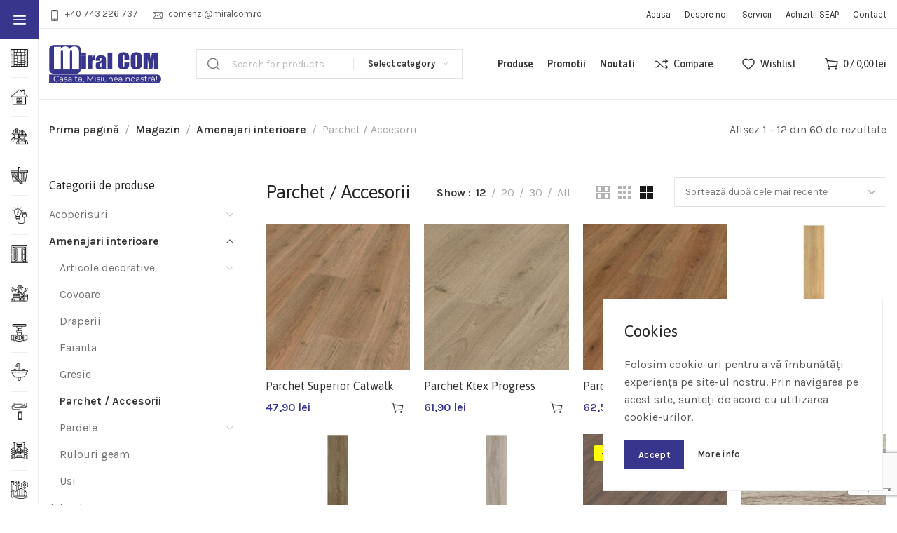

--- FILE ---
content_type: text/html; charset=UTF-8
request_url: https://miralcom.ro/categorie-produs/amenajari-interioare/parchet-accesorii/
body_size: 36294
content:

	<!DOCTYPE html>
<html lang="ro-RO">
	<head>
		<meta charset="UTF-8">
		<meta name="viewport" content="width=device-width, initial-scale=1.0, maximum-scale=1.0, user-scalable=no">
		<link rel="profile" href="http://gmpg.org/xfn/11">
		<link rel="pingback" href="https://miralcom.ro/xmlrpc.php">
		<title>Parchet / Accesorii &#8211; Miral COM &#8211; Materiale pentru constructii si amenajari &#8211; Casa ta, Misiunea noastra!</title>
<meta name='robots' content='max-image-preview:large' />
<link rel='dns-prefetch' href='//www.googletagmanager.com' />
<link rel='dns-prefetch' href='//fonts.googleapis.com' />
<style id='wp-img-auto-sizes-contain-inline-css' type='text/css'>
img:is([sizes=auto i],[sizes^="auto," i]){contain-intrinsic-size:3000px 1500px}
/*# sourceURL=wp-img-auto-sizes-contain-inline-css */
</style>
<link rel='stylesheet' id='woo-conditional-shipping-blocks-style-css' href='https://miralcom.ro/wp-content/plugins/woo-conditional-shipping-pro/frontend/css/woo-conditional-shipping.css?ver=3.5.0.pro' type='text/css' media='all' />
<style id='classic-theme-styles-inline-css' type='text/css'>
/*! This file is auto-generated */
.wp-block-button__link{color:#fff;background-color:#32373c;border-radius:9999px;box-shadow:none;text-decoration:none;padding:calc(.667em + 2px) calc(1.333em + 2px);font-size:1.125em}.wp-block-file__button{background:#32373c;color:#fff;text-decoration:none}
/*# sourceURL=/wp-includes/css/classic-themes.min.css */
</style>
<style id='woocommerce-inline-inline-css' type='text/css'>
.woocommerce form .form-row .required { visibility: visible; }
/*# sourceURL=woocommerce-inline-inline-css */
</style>
<link rel='stylesheet' id='woo_conditional_shipping_css-css' href='https://miralcom.ro/wp-content/plugins/woo-conditional-shipping-pro/includes/frontend/../../frontend/css/woo-conditional-shipping.css?ver=3.5.0.pro' type='text/css' media='all' />
<link rel='stylesheet' id='elementor-icons-css' href='https://miralcom.ro/wp-content/plugins/elementor/assets/lib/eicons/css/elementor-icons.min.css?ver=5.32.0' type='text/css' media='all' />
<link rel='stylesheet' id='elementor-frontend-css' href='https://miralcom.ro/wp-content/plugins/elementor/assets/css/frontend.min.css?ver=3.25.10' type='text/css' media='all' />
<link rel='stylesheet' id='swiper-css' href='https://miralcom.ro/wp-content/plugins/elementor/assets/lib/swiper/v8/css/swiper.min.css?ver=8.4.5' type='text/css' media='all' />
<link rel='stylesheet' id='e-swiper-css' href='https://miralcom.ro/wp-content/plugins/elementor/assets/css/conditionals/e-swiper.min.css?ver=3.25.10' type='text/css' media='all' />
<link rel='stylesheet' id='elementor-post-13-css' href='https://miralcom.ro/wp-content/uploads/elementor/css/post-13.css?ver=1733323149' type='text/css' media='all' />
<link rel='stylesheet' id='xts-style-css' href='https://miralcom.ro/wp-content/themes/xts-vega/style.min.css?ver=1.4.0' type='text/css' media='all' />
<link rel='stylesheet' id='xts-child-style-css' href='https://miralcom.ro/wp-content/themes/xts-vega-child/style.css?ver=1.4.0' type='text/css' media='all' />
<link rel='stylesheet' id='xts-style-theme_settings_default-css' href='https://miralcom.ro/wp-content/uploads/2025/06/xts-theme_settings_default-1751274402.css?ver=1.4.0' type='text/css' media='all' />
<link rel='stylesheet' id='xts-google-fonts-css' href='//fonts.googleapis.com/css?family=Karla%3A200%2C300%2C400%2C500%2C600%2C700%2C800%2C200italic%2C300italic%2C400italic%2C500italic%2C600italic%2C700italic%2C800italic%7CAsap%3A400%2C500%2C600%2C700%2C400italic%2C500italic%2C600italic%2C700italic&#038;ver=1.4.0' type='text/css' media='all' />
<link rel='stylesheet' id='google-fonts-1-css' href='https://fonts.googleapis.com/css?family=Roboto%3A100%2C100italic%2C200%2C200italic%2C300%2C300italic%2C400%2C400italic%2C500%2C500italic%2C600%2C600italic%2C700%2C700italic%2C800%2C800italic%2C900%2C900italic%7CRoboto+Slab%3A100%2C100italic%2C200%2C200italic%2C300%2C300italic%2C400%2C400italic%2C500%2C500italic%2C600%2C600italic%2C700%2C700italic%2C800%2C800italic%2C900%2C900italic&#038;display=auto&#038;subset=latin-ext&#038;ver=74edc7537ec00a725cd83b09bdbdd65e' type='text/css' media='all' />
<link rel="preconnect" href="https://fonts.gstatic.com/" crossorigin><script type="text/javascript" id="woocommerce-google-analytics-integration-gtag-js-after">
/* <![CDATA[ */
/* Google Analytics for WooCommerce (gtag.js) */
					window.dataLayer = window.dataLayer || [];
					function gtag(){dataLayer.push(arguments);}
					// Set up default consent state.
					for ( const mode of [{"analytics_storage":"denied","ad_storage":"denied","ad_user_data":"denied","ad_personalization":"denied","region":["AT","BE","BG","HR","CY","CZ","DK","EE","FI","FR","DE","GR","HU","IS","IE","IT","LV","LI","LT","LU","MT","NL","NO","PL","PT","RO","SK","SI","ES","SE","GB","CH"]}] || [] ) {
						gtag( "consent", "default", { "wait_for_update": 500, ...mode } );
					}
					gtag("js", new Date());
					gtag("set", "developer_id.dOGY3NW", true);
					gtag("config", "G-BT6WDXSRDC", {"track_404":true,"allow_google_signals":true,"logged_in":false,"linker":{"domains":[],"allow_incoming":false},"custom_map":{"dimension1":"logged_in"}});
//# sourceURL=woocommerce-google-analytics-integration-gtag-js-after
/* ]]> */
</script>
<script type="text/javascript" src="https://miralcom.ro/wp-includes/js/jquery/jquery.min.js?ver=3.7.1" id="jquery-core-js"></script>
<script type="text/javascript" src="https://miralcom.ro/wp-includes/js/jquery/jquery-migrate.min.js?ver=3.4.1" id="jquery-migrate-js"></script>
<script type="text/javascript" src="https://miralcom.ro/wp-content/plugins/woocommerce/assets/js/jquery-blockui/jquery.blockUI.min.js?ver=2.7.0-wc.9.4.4" id="jquery-blockui-js" defer="defer" data-wp-strategy="defer"></script>
<script type="text/javascript" id="wc-add-to-cart-js-extra">
/* <![CDATA[ */
var wc_add_to_cart_params = {"ajax_url":"/wp-admin/admin-ajax.php","wc_ajax_url":"/?wc-ajax=%%endpoint%%","i18n_view_cart":"Vezi co\u0219ul","cart_url":"https://miralcom.ro/cos/","is_cart":"","cart_redirect_after_add":"no"};
//# sourceURL=wc-add-to-cart-js-extra
/* ]]> */
</script>
<script type="text/javascript" src="https://miralcom.ro/wp-content/plugins/woocommerce/assets/js/frontend/add-to-cart.min.js?ver=9.4.4" id="wc-add-to-cart-js" defer="defer" data-wp-strategy="defer"></script>
<script type="text/javascript" src="https://miralcom.ro/wp-content/plugins/woocommerce/assets/js/js-cookie/js.cookie.min.js?ver=2.1.4-wc.9.4.4" id="js-cookie-js" defer="defer" data-wp-strategy="defer"></script>
<script type="text/javascript" id="woocommerce-js-extra">
/* <![CDATA[ */
var woocommerce_params = {"ajax_url":"/wp-admin/admin-ajax.php","wc_ajax_url":"/?wc-ajax=%%endpoint%%"};
//# sourceURL=woocommerce-js-extra
/* ]]> */
</script>
<script type="text/javascript" src="https://miralcom.ro/wp-content/plugins/woocommerce/assets/js/frontend/woocommerce.min.js?ver=9.4.4" id="woocommerce-js" defer="defer" data-wp-strategy="defer"></script>
<script type="text/javascript" id="woo-conditional-shipping-js-js-extra">
/* <![CDATA[ */
var conditional_shipping_settings = {"trigger_fields":[]};
//# sourceURL=woo-conditional-shipping-js-js-extra
/* ]]> */
</script>
<script type="text/javascript" src="https://miralcom.ro/wp-content/plugins/woo-conditional-shipping-pro/includes/frontend/../../frontend/js/woo-conditional-shipping.js?ver=3.5.0.pro" id="woo-conditional-shipping-js-js"></script>
<link rel="https://api.w.org/" href="https://miralcom.ro/wp-json/" /><link rel="alternate" title="JSON" type="application/json" href="https://miralcom.ro/wp-json/wp/v2/product_cat/357" /><link rel="EditURI" type="application/rsd+xml" title="RSD" href="https://miralcom.ro/xmlrpc.php?rsd" />

<!-- Google site verification - Google for WooCommerce -->
<meta name="google-site-verification" content="7bg4tTU0mw_dhpAnmUh3bCOoOwMdZ9TmlBkx_HkGJc0" />
<meta name="description" content="Miral COM | Casa ta, Misiunea noastra! Magazin online de materiale de constructii și articole de bricolaj, pentru oricare din proiectele tale." />	<noscript><style>.woocommerce-product-gallery{ opacity: 1 !important; }</style></noscript>
	<meta name="generator" content="Elementor 3.25.10; features: additional_custom_breakpoints, e_optimized_control_loading; settings: css_print_method-external, google_font-enabled, font_display-auto">
			<script  type="text/javascript">
				!function(f,b,e,v,n,t,s){if(f.fbq)return;n=f.fbq=function(){n.callMethod?
					n.callMethod.apply(n,arguments):n.queue.push(arguments)};if(!f._fbq)f._fbq=n;
					n.push=n;n.loaded=!0;n.version='2.0';n.queue=[];t=b.createElement(e);t.async=!0;
					t.src=v;s=b.getElementsByTagName(e)[0];s.parentNode.insertBefore(t,s)}(window,
					document,'script','https://connect.facebook.net/en_US/fbevents.js');
			</script>
			<!-- WooCommerce Facebook Integration Begin -->
			<script  type="text/javascript">

				fbq('init', '414919767230971', {}, {
    "agent": "woocommerce-9.4.4-3.3.0"
});

				fbq( 'track', 'PageView', {
    "source": "woocommerce",
    "version": "9.4.4",
    "pluginVersion": "3.3.0"
} );

				document.addEventListener( 'DOMContentLoaded', function() {
					// Insert placeholder for events injected when a product is added to the cart through AJAX.
					document.body.insertAdjacentHTML( 'beforeend', '<div class=\"wc-facebook-pixel-event-placeholder\"></div>' );
				}, false );

			</script>
			<!-- WooCommerce Facebook Integration End -->
						<style>
				.e-con.e-parent:nth-of-type(n+4):not(.e-lazyloaded):not(.e-no-lazyload),
				.e-con.e-parent:nth-of-type(n+4):not(.e-lazyloaded):not(.e-no-lazyload) * {
					background-image: none !important;
				}
				@media screen and (max-height: 1024px) {
					.e-con.e-parent:nth-of-type(n+3):not(.e-lazyloaded):not(.e-no-lazyload),
					.e-con.e-parent:nth-of-type(n+3):not(.e-lazyloaded):not(.e-no-lazyload) * {
						background-image: none !important;
					}
				}
				@media screen and (max-height: 640px) {
					.e-con.e-parent:nth-of-type(n+2):not(.e-lazyloaded):not(.e-no-lazyload),
					.e-con.e-parent:nth-of-type(n+2):not(.e-lazyloaded):not(.e-no-lazyload) * {
						background-image: none !important;
					}
				}
			</style>
			<meta name="generator" content="Powered by Slider Revolution 6.7.21 - responsive, Mobile-Friendly Slider Plugin for WordPress with comfortable drag and drop interface." />
<style class='wp-fonts-local' type='text/css'>
@font-face{font-family:Inter;font-style:normal;font-weight:300 900;font-display:fallback;src:url('https://miralcom.ro/wp-content/plugins/woocommerce/assets/fonts/Inter-VariableFont_slnt,wght.woff2') format('woff2');font-stretch:normal;}
@font-face{font-family:Cardo;font-style:normal;font-weight:400;font-display:fallback;src:url('https://miralcom.ro/wp-content/plugins/woocommerce/assets/fonts/cardo_normal_400.woff2') format('woff2');}
</style>
<link rel="icon" href="https://miralcom.ro/wp-content/uploads/2021/09/favicon.png" sizes="32x32" />
<link rel="icon" href="https://miralcom.ro/wp-content/uploads/2021/09/favicon.png" sizes="192x192" />
<link rel="apple-touch-icon" href="https://miralcom.ro/wp-content/uploads/2021/09/favicon.png" />
<meta name="msapplication-TileImage" content="https://miralcom.ro/wp-content/uploads/2021/09/favicon.png" />
<script>function setREVStartSize(e){
			//window.requestAnimationFrame(function() {
				window.RSIW = window.RSIW===undefined ? window.innerWidth : window.RSIW;
				window.RSIH = window.RSIH===undefined ? window.innerHeight : window.RSIH;
				try {
					var pw = document.getElementById(e.c).parentNode.offsetWidth,
						newh;
					pw = pw===0 || isNaN(pw) || (e.l=="fullwidth" || e.layout=="fullwidth") ? window.RSIW : pw;
					e.tabw = e.tabw===undefined ? 0 : parseInt(e.tabw);
					e.thumbw = e.thumbw===undefined ? 0 : parseInt(e.thumbw);
					e.tabh = e.tabh===undefined ? 0 : parseInt(e.tabh);
					e.thumbh = e.thumbh===undefined ? 0 : parseInt(e.thumbh);
					e.tabhide = e.tabhide===undefined ? 0 : parseInt(e.tabhide);
					e.thumbhide = e.thumbhide===undefined ? 0 : parseInt(e.thumbhide);
					e.mh = e.mh===undefined || e.mh=="" || e.mh==="auto" ? 0 : parseInt(e.mh,0);
					if(e.layout==="fullscreen" || e.l==="fullscreen")
						newh = Math.max(e.mh,window.RSIH);
					else{
						e.gw = Array.isArray(e.gw) ? e.gw : [e.gw];
						for (var i in e.rl) if (e.gw[i]===undefined || e.gw[i]===0) e.gw[i] = e.gw[i-1];
						e.gh = e.el===undefined || e.el==="" || (Array.isArray(e.el) && e.el.length==0)? e.gh : e.el;
						e.gh = Array.isArray(e.gh) ? e.gh : [e.gh];
						for (var i in e.rl) if (e.gh[i]===undefined || e.gh[i]===0) e.gh[i] = e.gh[i-1];
											
						var nl = new Array(e.rl.length),
							ix = 0,
							sl;
						e.tabw = e.tabhide>=pw ? 0 : e.tabw;
						e.thumbw = e.thumbhide>=pw ? 0 : e.thumbw;
						e.tabh = e.tabhide>=pw ? 0 : e.tabh;
						e.thumbh = e.thumbhide>=pw ? 0 : e.thumbh;
						for (var i in e.rl) nl[i] = e.rl[i]<window.RSIW ? 0 : e.rl[i];
						sl = nl[0];
						for (var i in nl) if (sl>nl[i] && nl[i]>0) { sl = nl[i]; ix=i;}
						var m = pw>(e.gw[ix]+e.tabw+e.thumbw) ? 1 : (pw-(e.tabw+e.thumbw)) / (e.gw[ix]);
						newh =  (e.gh[ix] * m) + (e.tabh + e.thumbh);
					}
					var el = document.getElementById(e.c);
					if (el!==null && el) el.style.height = newh+"px";
					el = document.getElementById(e.c+"_wrapper");
					if (el!==null && el) {
						el.style.height = newh+"px";
						el.style.display = "block";
					}
				} catch(e){
					console.log("Failure at Presize of Slider:" + e)
				}
			//});
		  };</script>
		<style type="text/css" id="wp-custom-css">
			.xts-product-labels.xts-shape-rounded .xts-product-label {
    background-color: yellow;
}

.xts-product-label.xts-featured {
    color: black;
}		</style>
							<style data-type="xts-style-header_854985">
				
/* DROPDOWN ALIGN BOTTOM IN TOP BAR */

.xts-top-bar.xts-dropdowns-align-bottom .xts-dropdown {
	margin-top: 0px;
}

.xts-top-bar.xts-dropdowns-align-bottom .xts-dropdown:after {
	height: 10px;
}


/* DROPDOWN ALIGN BOTTOM IN GENERAL HEADER */

.xts-general-header.xts-dropdowns-align-bottom .xts-dropdown {
	margin-top: 30px;
}

.xts-general-header.xts-dropdowns-align-bottom .xts-dropdown:after {
	height: 40px;
}

	.xts-sticked .xts-general-header.xts-dropdowns-align-bottom .xts-dropdown {
		margin-top: 24.5px;
	}

	.xts-sticked .xts-general-header.xts-dropdowns-align-bottom .xts-dropdown:after {
		height: 34.5px;
	}

/* DROPDOWN ALIGN BOTTOM IN HEADER BOTTOM */

.xts-header-bottom.xts-dropdowns-align-bottom .xts-dropdown {
	margin-top: -20px;
}

.xts-header-bottom.xts-dropdowns-align-bottom .xts-dropdown:after {
	height: -10px;
}



@media (min-width: 1025px) {

	/* HEIGHT OF ROWS ON HEADER */

	.xts-top-bar .xts-header-row-inner {
		height: 40px;
	}

	.xts-general-header .xts-header-row-inner {
		height: 100px;
	}

	.xts-header-bottom .xts-header-row-inner {
		height: 0px;
	}

	/* HEIGHT OF ROWS WHEN HEADER IS STICKY */

	.xts-sticky-real.xts-sticked .xts-top-bar .xts-header-row-inner {
		height: 0px;
	}

	.xts-sticky-real.xts-sticked .xts-general-header .xts-header-row-inner {
		height: 89px;
	}

	.xts-sticky-real.xts-sticked .xts-header-bottom .xts-header-row-inner {
		height: 0px;
	}

	/* HEIGHT OF HEADER CLONE */

	.xts-header-clone .xts-header-row-inner {
		height: 90px;
	}

	/* HEIGHT OF PAGE TITLE WHEN HEADER IS OVER CONTENT */

	.xts-header-overlap .xts-page-title.xts-size-xs {
		padding-top: 150px;
	}

	.xts-header-overlap .xts-page-title.xts-size-s {
		padding-top: 160px;
	}

	.xts-header-overlap .xts-page-title.xts-size-m {
		padding-top: 180px;
	}

	.xts-header-overlap .xts-page-title.xts-size-l {
		padding-top: 220px;
	}

	.xts-header-overlap .xts-page-title.xts-size-xl {
		padding-top: 250px;
	}

	.xts-header-overlap .xts-page-title.xts-size-xxl {
		padding-top: 340px;
	}

	/* HEIGHT OF HEADER BUILDER ELEMENTS */

	/* HEIGHT ELEMENTS IN TOP BAR */

	.xts-top-bar .xts-logo img {
		max-height: 40px;
	}

	.xts-sticked .xts-top-bar .xts-logo img {
		max-height: 0px;
	}

	/* HEIGHT ELEMENTS IN GENERAL HEADER */

	.xts-general-header .xts-logo img {
		max-height: 100px;
	}

	.xts-sticked .xts-general-header .xts-logo img {
		max-height: 89px;
	}

	/* HEIGHT ELEMENTS IN BOTTOM HEADER */

	.xts-header-bottom .xts-logo img {
		max-height: 0px;
	}

	.xts-sticked .xts-header-bottom .xts-logo img {
		max-height: 0px;
	}

	/* HEIGHT ELEMENTS IN HEADER CLONE */

	.xts-header-clone .xts-general-header .xts-logo img {
		max-height: 90px;
	}
}

@media (max-width: 1024px) {

	/* HEIGHT OF ROWS ON HEADER */

	.xts-top-bar .xts-header-row-inner {
		height: 0px;
	}

	.xts-general-header .xts-header-row-inner {
		height: 60px;
	}

	.xts-header-bottom .xts-header-row-inner {
		height: 0px;
	}

	/* HEADER OVER CONTENT */

	.xts-header-overlap .xts-page-title {
		padding-top: 80px;
	}

	/* HEIGHT ELEMENTS IN TOP BAR */

	.xts-top-bar .xts-logo img {
		max-height: 0px;
	}

	/* HEIGHT ELEMENTS IN GENERAL HEADER */

	.xts-general-header .xts-logo img {
		max-height: 60px;
	}

	/* HEIGHT ELEMENTS IN BOTTOM HEADER */

	.xts-header-bottom .xts-logo img {
		max-height: 0px;
	}
}
.xts-close-side.xts-location-header {
	top: 140px;
}
.admin-bar .xts-close-side.xts-location-header {
	top: 172px;
}
.xts-close-side.xts-location-sticky-header {
	top: 89px;
}
.admin-bar .xts-close-side.xts-location-sticky-header {
	top: 121px;
}
		
.xts-top-bar {
	border-color: rgba(237, 237, 237, 1);border-bottom-width: 1px;border-style: solid;
}

.xts-general-header {
	border-color: rgba(237, 237, 237, 1);border-bottom-width: 1px;border-style: solid;
}

.xts-header-bottom {
	border-style: solid;
}
			</style>
					<link rel='stylesheet' id='wc-blocks-style-css' href='https://miralcom.ro/wp-content/plugins/woocommerce/assets/client/blocks/wc-blocks.css?ver=wc-9.4.4' type='text/css' media='all' />
<style id='global-styles-inline-css' type='text/css'>
:root{--wp--preset--aspect-ratio--square: 1;--wp--preset--aspect-ratio--4-3: 4/3;--wp--preset--aspect-ratio--3-4: 3/4;--wp--preset--aspect-ratio--3-2: 3/2;--wp--preset--aspect-ratio--2-3: 2/3;--wp--preset--aspect-ratio--16-9: 16/9;--wp--preset--aspect-ratio--9-16: 9/16;--wp--preset--color--black: #000000;--wp--preset--color--cyan-bluish-gray: #abb8c3;--wp--preset--color--white: #ffffff;--wp--preset--color--pale-pink: #f78da7;--wp--preset--color--vivid-red: #cf2e2e;--wp--preset--color--luminous-vivid-orange: #ff6900;--wp--preset--color--luminous-vivid-amber: #fcb900;--wp--preset--color--light-green-cyan: #7bdcb5;--wp--preset--color--vivid-green-cyan: #00d084;--wp--preset--color--pale-cyan-blue: #8ed1fc;--wp--preset--color--vivid-cyan-blue: #0693e3;--wp--preset--color--vivid-purple: #9b51e0;--wp--preset--gradient--vivid-cyan-blue-to-vivid-purple: linear-gradient(135deg,rgb(6,147,227) 0%,rgb(155,81,224) 100%);--wp--preset--gradient--light-green-cyan-to-vivid-green-cyan: linear-gradient(135deg,rgb(122,220,180) 0%,rgb(0,208,130) 100%);--wp--preset--gradient--luminous-vivid-amber-to-luminous-vivid-orange: linear-gradient(135deg,rgb(252,185,0) 0%,rgb(255,105,0) 100%);--wp--preset--gradient--luminous-vivid-orange-to-vivid-red: linear-gradient(135deg,rgb(255,105,0) 0%,rgb(207,46,46) 100%);--wp--preset--gradient--very-light-gray-to-cyan-bluish-gray: linear-gradient(135deg,rgb(238,238,238) 0%,rgb(169,184,195) 100%);--wp--preset--gradient--cool-to-warm-spectrum: linear-gradient(135deg,rgb(74,234,220) 0%,rgb(151,120,209) 20%,rgb(207,42,186) 40%,rgb(238,44,130) 60%,rgb(251,105,98) 80%,rgb(254,248,76) 100%);--wp--preset--gradient--blush-light-purple: linear-gradient(135deg,rgb(255,206,236) 0%,rgb(152,150,240) 100%);--wp--preset--gradient--blush-bordeaux: linear-gradient(135deg,rgb(254,205,165) 0%,rgb(254,45,45) 50%,rgb(107,0,62) 100%);--wp--preset--gradient--luminous-dusk: linear-gradient(135deg,rgb(255,203,112) 0%,rgb(199,81,192) 50%,rgb(65,88,208) 100%);--wp--preset--gradient--pale-ocean: linear-gradient(135deg,rgb(255,245,203) 0%,rgb(182,227,212) 50%,rgb(51,167,181) 100%);--wp--preset--gradient--electric-grass: linear-gradient(135deg,rgb(202,248,128) 0%,rgb(113,206,126) 100%);--wp--preset--gradient--midnight: linear-gradient(135deg,rgb(2,3,129) 0%,rgb(40,116,252) 100%);--wp--preset--font-size--small: 13px;--wp--preset--font-size--medium: 20px;--wp--preset--font-size--large: 36px;--wp--preset--font-size--x-large: 42px;--wp--preset--font-family--inter: "Inter", sans-serif;--wp--preset--font-family--cardo: Cardo;--wp--preset--spacing--20: 0.44rem;--wp--preset--spacing--30: 0.67rem;--wp--preset--spacing--40: 1rem;--wp--preset--spacing--50: 1.5rem;--wp--preset--spacing--60: 2.25rem;--wp--preset--spacing--70: 3.38rem;--wp--preset--spacing--80: 5.06rem;--wp--preset--shadow--natural: 6px 6px 9px rgba(0, 0, 0, 0.2);--wp--preset--shadow--deep: 12px 12px 50px rgba(0, 0, 0, 0.4);--wp--preset--shadow--sharp: 6px 6px 0px rgba(0, 0, 0, 0.2);--wp--preset--shadow--outlined: 6px 6px 0px -3px rgb(255, 255, 255), 6px 6px rgb(0, 0, 0);--wp--preset--shadow--crisp: 6px 6px 0px rgb(0, 0, 0);}:where(.is-layout-flex){gap: 0.5em;}:where(.is-layout-grid){gap: 0.5em;}body .is-layout-flex{display: flex;}.is-layout-flex{flex-wrap: wrap;align-items: center;}.is-layout-flex > :is(*, div){margin: 0;}body .is-layout-grid{display: grid;}.is-layout-grid > :is(*, div){margin: 0;}:where(.wp-block-columns.is-layout-flex){gap: 2em;}:where(.wp-block-columns.is-layout-grid){gap: 2em;}:where(.wp-block-post-template.is-layout-flex){gap: 1.25em;}:where(.wp-block-post-template.is-layout-grid){gap: 1.25em;}.has-black-color{color: var(--wp--preset--color--black) !important;}.has-cyan-bluish-gray-color{color: var(--wp--preset--color--cyan-bluish-gray) !important;}.has-white-color{color: var(--wp--preset--color--white) !important;}.has-pale-pink-color{color: var(--wp--preset--color--pale-pink) !important;}.has-vivid-red-color{color: var(--wp--preset--color--vivid-red) !important;}.has-luminous-vivid-orange-color{color: var(--wp--preset--color--luminous-vivid-orange) !important;}.has-luminous-vivid-amber-color{color: var(--wp--preset--color--luminous-vivid-amber) !important;}.has-light-green-cyan-color{color: var(--wp--preset--color--light-green-cyan) !important;}.has-vivid-green-cyan-color{color: var(--wp--preset--color--vivid-green-cyan) !important;}.has-pale-cyan-blue-color{color: var(--wp--preset--color--pale-cyan-blue) !important;}.has-vivid-cyan-blue-color{color: var(--wp--preset--color--vivid-cyan-blue) !important;}.has-vivid-purple-color{color: var(--wp--preset--color--vivid-purple) !important;}.has-black-background-color{background-color: var(--wp--preset--color--black) !important;}.has-cyan-bluish-gray-background-color{background-color: var(--wp--preset--color--cyan-bluish-gray) !important;}.has-white-background-color{background-color: var(--wp--preset--color--white) !important;}.has-pale-pink-background-color{background-color: var(--wp--preset--color--pale-pink) !important;}.has-vivid-red-background-color{background-color: var(--wp--preset--color--vivid-red) !important;}.has-luminous-vivid-orange-background-color{background-color: var(--wp--preset--color--luminous-vivid-orange) !important;}.has-luminous-vivid-amber-background-color{background-color: var(--wp--preset--color--luminous-vivid-amber) !important;}.has-light-green-cyan-background-color{background-color: var(--wp--preset--color--light-green-cyan) !important;}.has-vivid-green-cyan-background-color{background-color: var(--wp--preset--color--vivid-green-cyan) !important;}.has-pale-cyan-blue-background-color{background-color: var(--wp--preset--color--pale-cyan-blue) !important;}.has-vivid-cyan-blue-background-color{background-color: var(--wp--preset--color--vivid-cyan-blue) !important;}.has-vivid-purple-background-color{background-color: var(--wp--preset--color--vivid-purple) !important;}.has-black-border-color{border-color: var(--wp--preset--color--black) !important;}.has-cyan-bluish-gray-border-color{border-color: var(--wp--preset--color--cyan-bluish-gray) !important;}.has-white-border-color{border-color: var(--wp--preset--color--white) !important;}.has-pale-pink-border-color{border-color: var(--wp--preset--color--pale-pink) !important;}.has-vivid-red-border-color{border-color: var(--wp--preset--color--vivid-red) !important;}.has-luminous-vivid-orange-border-color{border-color: var(--wp--preset--color--luminous-vivid-orange) !important;}.has-luminous-vivid-amber-border-color{border-color: var(--wp--preset--color--luminous-vivid-amber) !important;}.has-light-green-cyan-border-color{border-color: var(--wp--preset--color--light-green-cyan) !important;}.has-vivid-green-cyan-border-color{border-color: var(--wp--preset--color--vivid-green-cyan) !important;}.has-pale-cyan-blue-border-color{border-color: var(--wp--preset--color--pale-cyan-blue) !important;}.has-vivid-cyan-blue-border-color{border-color: var(--wp--preset--color--vivid-cyan-blue) !important;}.has-vivid-purple-border-color{border-color: var(--wp--preset--color--vivid-purple) !important;}.has-vivid-cyan-blue-to-vivid-purple-gradient-background{background: var(--wp--preset--gradient--vivid-cyan-blue-to-vivid-purple) !important;}.has-light-green-cyan-to-vivid-green-cyan-gradient-background{background: var(--wp--preset--gradient--light-green-cyan-to-vivid-green-cyan) !important;}.has-luminous-vivid-amber-to-luminous-vivid-orange-gradient-background{background: var(--wp--preset--gradient--luminous-vivid-amber-to-luminous-vivid-orange) !important;}.has-luminous-vivid-orange-to-vivid-red-gradient-background{background: var(--wp--preset--gradient--luminous-vivid-orange-to-vivid-red) !important;}.has-very-light-gray-to-cyan-bluish-gray-gradient-background{background: var(--wp--preset--gradient--very-light-gray-to-cyan-bluish-gray) !important;}.has-cool-to-warm-spectrum-gradient-background{background: var(--wp--preset--gradient--cool-to-warm-spectrum) !important;}.has-blush-light-purple-gradient-background{background: var(--wp--preset--gradient--blush-light-purple) !important;}.has-blush-bordeaux-gradient-background{background: var(--wp--preset--gradient--blush-bordeaux) !important;}.has-luminous-dusk-gradient-background{background: var(--wp--preset--gradient--luminous-dusk) !important;}.has-pale-ocean-gradient-background{background: var(--wp--preset--gradient--pale-ocean) !important;}.has-electric-grass-gradient-background{background: var(--wp--preset--gradient--electric-grass) !important;}.has-midnight-gradient-background{background: var(--wp--preset--gradient--midnight) !important;}.has-small-font-size{font-size: var(--wp--preset--font-size--small) !important;}.has-medium-font-size{font-size: var(--wp--preset--font-size--medium) !important;}.has-large-font-size{font-size: var(--wp--preset--font-size--large) !important;}.has-x-large-font-size{font-size: var(--wp--preset--font-size--x-large) !important;}
/*# sourceURL=global-styles-inline-css */
</style>
<link rel='stylesheet' id='widget-image-css' href='https://miralcom.ro/wp-content/plugins/elementor/assets/css/widget-image.min.css?ver=3.25.10' type='text/css' media='all' />
<link rel='stylesheet' id='widget-text-editor-css' href='https://miralcom.ro/wp-content/plugins/elementor/assets/css/widget-text-editor.min.css?ver=3.25.10' type='text/css' media='all' />
<link rel='stylesheet' id='widget-icon-list-css' href='https://miralcom.ro/wp-content/plugins/elementor/assets/css/widget-icon-list.min.css?ver=3.25.10' type='text/css' media='all' />
<link rel='stylesheet' id='elementor-icons-shared-0-css' href='https://miralcom.ro/wp-content/plugins/elementor/assets/lib/font-awesome/css/fontawesome.min.css?ver=5.15.3' type='text/css' media='all' />
<link rel='stylesheet' id='elementor-icons-fa-solid-css' href='https://miralcom.ro/wp-content/plugins/elementor/assets/lib/font-awesome/css/solid.min.css?ver=5.15.3' type='text/css' media='all' />
<link rel='stylesheet' id='elementor-icons-fa-regular-css' href='https://miralcom.ro/wp-content/plugins/elementor/assets/lib/font-awesome/css/regular.min.css?ver=5.15.3' type='text/css' media='all' />
<link rel='stylesheet' id='elementor-icons-fa-brands-css' href='https://miralcom.ro/wp-content/plugins/elementor/assets/lib/font-awesome/css/brands.min.css?ver=5.15.3' type='text/css' media='all' />
<link rel='stylesheet' id='rs-plugin-settings-css' href='//miralcom.ro/wp-content/plugins/revslider/sr6/assets/css/rs6.css?ver=6.7.21' type='text/css' media='all' />
<style id='rs-plugin-settings-inline-css' type='text/css'>
#rs-demo-id {}
/*# sourceURL=rs-plugin-settings-inline-css */
</style>
</head>

	
	<body class="archive tax-product_cat term-parchet-accesorii term-357 wp-theme-xts-vega wp-child-theme-xts-vega-child theme-xts-vega woocommerce woocommerce-page woocommerce-no-js xts-shop-archive xts-sticky-cats-enabled xts-cat-accordion xts-sticky-navbar-enabled elementor-default elementor-kit-13">

		<script type="text/javascript" id="xts-flicker-fix">//flicker fix.</script>
		
		<div class="xts-site-wrapper">

			
							<header class="xts-header xts-with-shadow xts-scroll-slide xts-sticky-real xts-scroll-hide">
					
<div class="xts-header-main xts-header-inner">
	
<div class="xts-header-row xts-top-bar xts-sticky-off xts-without-bg xts-hide-md xts-dropdowns-align-bottom">
	<div class="container">
		<div class="xts-header-row-inner">
			
<div class="xts-header-col xts-start xts-desktop">
	
		<div class="xts-infobox xts-textalign-left xts-icon-side xts-items-center xts-header-infobox xts-icon-gap-s" onclick="">
							<div class="xts-box-icon-wrapper">
					<div class="xts-box-icon xts-type-image">
						<img src="https://miralcom.ro/wp-content/uploads/elementor/thumbs/smartphone-phlzfpsf2ky5to2gsj9muyx1ux36oishxtdk60hz8g.png" title="smartphone" alt="smartphone" loading="lazy" />					</div>
				</div>
			
			<div class="xts-box-content xts-reset-mb-10 xts-reset-all-last">
				
				
									<div class="xts-box-desc xts-header-fontsize-xs" data-elementor-setting-key="description">
						+40 743 226 737					</div>
				
							</div>

					</div>

		
		<div class="xts-infobox xts-textalign-left xts-icon-side xts-items-center xts-header-infobox xts-icon-gap-s" onclick="">
							<div class="xts-box-icon-wrapper">
					<div class="xts-box-icon xts-type-image">
						<img src="https://miralcom.ro/wp-content/uploads/elementor/thumbs/email-phlzhlgsqnit1lc5tciruhu8mntm2q9674cipxpmsg.png" title="email" alt="email" loading="lazy" />					</div>
				</div>
			
			<div class="xts-box-content xts-reset-mb-10 xts-reset-all-last">
				
				
									<div class="xts-box-desc xts-header-fontsize-xs" data-elementor-setting-key="description">
						comenzi@miralcom.ro					</div>
				
							</div>

					</div>

		</div>

<div class="xts-header-col xts-center xts-desktop xts-empty">
	</div>

<div class="xts-header-col xts-end xts-desktop">
	<div class="xts-header-nav-wrapper xts-nav-wrapper xts-textalign-left"><ul id="menu-top-bar-right" class="menu xts-nav xts-nav-secondary xts-direction-h xts-style-default xts-gap-s"><li id="menu-item-3079" class="menu-item menu-item-type-custom menu-item-object-custom menu-item-home menu-item-3079 item-level-0 xts-event-hover"><a href="https://miralcom.ro/" class="xts-nav-link"><span class="xts-nav-text">Acasa</span></a></li>
<li id="menu-item-3077" class="menu-item menu-item-type-custom menu-item-object-custom menu-item-3077 item-level-0 xts-event-hover"><a href="https://miralcom.ro/about-us/" class="xts-nav-link"><span class="xts-nav-text">Despre noi</span></a></li>
<li id="menu-item-3081" class="menu-item menu-item-type-custom menu-item-object-custom menu-item-3081 item-level-0 xts-event-hover"><a href="https://miralcom.ro/servicii/" class="xts-nav-link"><span class="xts-nav-text">Servicii</span></a></li>
<li id="menu-item-15156" class="menu-item menu-item-type-custom menu-item-object-custom menu-item-15156 item-level-0 xts-event-hover"><a href="https://miralcom.ro/achizitii-seap/" class="xts-nav-link"><span class="xts-nav-text">Achizitii SEAP</span></a></li>
<li id="menu-item-3078" class="menu-item menu-item-type-custom menu-item-object-custom menu-item-3078 item-level-0 xts-event-hover"><a href="https://miralcom.ro/contact-us/" class="xts-nav-link"><span class="xts-nav-text">Contact</span></a></li>
</ul></div></div>

<div class="xts-header-col xts-full xts-mobile xts-empty">
	</div>
		</div>
	</div>
</div>

<div class="xts-header-row xts-general-header xts-sticky-on xts-without-bg xts-dropdowns-align-bottom">
	<div class="container">
		<div class="xts-header-row-inner">
			
<div class="xts-header-col xts-start xts-desktop">
	
<div class="xts-logo">
	<a href="https://miralcom.ro/" rel="home">
		<img class="xts-logo-main" src="https://miralcom.ro/wp-content/uploads/2021/05/Logo-Miralcom-160x55-1.png" alt="Miral COM - Materiale pentru constructii si amenajari - Casa ta, Misiunea noastra!" style="max-width: 160px;" />
			</a>
</div>

<div class="xts-header-space  xts-direction-h" style="width:30px;"></div>
</div>

<div class="xts-header-col xts-center xts-desktop">
	
<div class="xts-search-wrapper xts-search-form  xts-header-search-form">
	
	
	<form role="search" method="get" class="searchform xts-style-icon-alt-2 xts-with-cats xts-ajax-search" action="https://miralcom.ro/"  data-thumbnail="1" data-price="1" data-post_type="product" data-count="20" data-categories_on_results="no" data-sku="no" data-symbols_count="3">
		<div class="searchform-input">
			<input type="text" class="s" placeholder="Search for products" value="" name="s" />
			<input type="hidden" name="post_type" value="product">

											<div class="xts-search-cats">
					<input type="hidden" name="product_cat" value="0">
					<a href="#" data-val="0">
						<span>Select category</span>
					</a>

					<div class="xts-dropdown xts-dropdown-search-cats">
						<div class="xts-dropdown-inner xts-scroll">
							<ul class="xts-sub-menu xts-scroll-content">
								<li class="xts-cat-item">
									<a href="#" data-val="0">
										Select category									</a>
								</li>

									<li class="cat-item cat-item-304"><a href="https://miralcom.ro/categorie-produs/electrice/" data-val="electrice">Electrice</a>
<ul class='children'>
	<li class="cat-item cat-item-305"><a href="https://miralcom.ro/categorie-produs/electrice/corpuri-de-iluminat/" data-val="corpuri-de-iluminat">Corpuri de iluminat interior</a>
</li>
	<li class="cat-item cat-item-312"><a href="https://miralcom.ro/categorie-produs/electrice/radiatoare/" data-val="radiatoare">Radiatoare</a>
</li>
	<li class="cat-item cat-item-351"><a href="https://miralcom.ro/categorie-produs/electrice/intrerupatoare-prelungitoare/" data-val="intrerupatoare-prelungitoare">Intrerupatoare / Prelungitoare</a>
</li>
	<li class="cat-item cat-item-362"><a href="https://miralcom.ro/categorie-produs/electrice/tablouri-electrice/" data-val="tablouri-electrice">Tablouri electrice</a>
</li>
	<li class="cat-item cat-item-363"><a href="https://miralcom.ro/categorie-produs/electrice/produse-complementare-iluminat/" data-val="produse-complementare-iluminat">Produse complementare iluminat</a>
	<ul class='children'>
	<li class="cat-item cat-item-349"><a href="https://miralcom.ro/categorie-produs/electrice/produse-complementare-iluminat/baterii/" data-val="baterii">Baterii</a>
</li>
	</ul>
</li>
	<li class="cat-item cat-item-364"><a href="https://miralcom.ro/categorie-produs/electrice/accesorii-electrice/" data-val="accesorii-electrice">Accesorii electrice</a>
	<ul class='children'>
	<li class="cat-item cat-item-350"><a href="https://miralcom.ro/categorie-produs/electrice/accesorii-electrice/becuri/" data-val="becuri">Becuri</a>
</li>
	<li class="cat-item cat-item-359"><a href="https://miralcom.ro/categorie-produs/electrice/accesorii-electrice/aparataj/" data-val="aparataj">Aparataj</a>
</li>
	</ul>
</li>
	<li class="cat-item cat-item-397"><a href="https://miralcom.ro/categorie-produs/electrice/corpuri-de-iluminat-exterior/" data-val="corpuri-de-iluminat-exterior">Corpuri de iluminat exterior</a>
</li>
	<li class="cat-item cat-item-400"><a href="https://miralcom.ro/categorie-produs/electrice/veioze/" data-val="veioze">Veioze</a>
</li>
	<li class="cat-item cat-item-461"><a href="https://miralcom.ro/categorie-produs/electrice/ventilatoare/" data-val="ventilatoare">Ventilatoare</a>
</li>
</ul>
</li>
	<li class="cat-item cat-item-306"><a href="https://miralcom.ro/categorie-produs/lacuri-vopsele-tencuieli/" data-val="lacuri-vopsele-tencuieli">Lacuri / Vopsele / Tencuieli</a>
<ul class='children'>
	<li class="cat-item cat-item-307"><a href="https://miralcom.ro/categorie-produs/lacuri-vopsele-tencuieli/adezivi/" data-val="adezivi">Adezivi</a>
</li>
	<li class="cat-item cat-item-315"><a href="https://miralcom.ro/categorie-produs/lacuri-vopsele-tencuieli/vopsele/" data-val="vopsele">Vopsele</a>
	<ul class='children'>
	<li class="cat-item cat-item-316"><a href="https://miralcom.ro/categorie-produs/lacuri-vopsele-tencuieli/vopsele/vopsele-spray/" data-val="vopsele-spray">Vopsele Spray</a>
</li>
	<li class="cat-item cat-item-332"><a href="https://miralcom.ro/categorie-produs/lacuri-vopsele-tencuieli/vopsele/lavabile/" data-val="lavabile">Lavabile</a>
</li>
	<li class="cat-item cat-item-340"><a href="https://miralcom.ro/categorie-produs/lacuri-vopsele-tencuieli/vopsele/emailuri/" data-val="emailuri">Emailuri</a>
</li>
	<li class="cat-item cat-item-341"><a href="https://miralcom.ro/categorie-produs/lacuri-vopsele-tencuieli/vopsele/diluanti/" data-val="diluanti">Diluanti</a>
</li>
	<li class="cat-item cat-item-366"><a href="https://miralcom.ro/categorie-produs/lacuri-vopsele-tencuieli/vopsele/amorse-vopsele/" data-val="amorse-vopsele">Amorse</a>
</li>
	</ul>
</li>
	<li class="cat-item cat-item-321"><a href="https://miralcom.ro/categorie-produs/lacuri-vopsele-tencuieli/siliconi-benzi/" data-val="siliconi-benzi">Siliconi / Benzi</a>
</li>
	<li class="cat-item cat-item-333"><a href="https://miralcom.ro/categorie-produs/lacuri-vopsele-tencuieli/lacuri/" data-val="lacuri">Lacuri</a>
</li>
	<li class="cat-item cat-item-334"><a href="https://miralcom.ro/categorie-produs/lacuri-vopsele-tencuieli/tencuieli/" data-val="tencuieli">Tencuieli</a>
</li>
	<li class="cat-item cat-item-354"><a href="https://miralcom.ro/categorie-produs/lacuri-vopsele-tencuieli/chituri-rosturi/" data-val="chituri-rosturi">Chituri / Rosturi</a>
</li>
	<li class="cat-item cat-item-446"><a href="https://miralcom.ro/categorie-produs/lacuri-vopsele-tencuieli/spume/" data-val="spume">Spume</a>
</li>
</ul>
</li>
	<li class="cat-item cat-item-308"><a href="https://miralcom.ro/categorie-produs/prafoase/" data-val="prafoase">Prafoase</a>
</li>
	<li class="cat-item cat-item-310"><a href="https://miralcom.ro/categorie-produs/instalatii/" data-val="instalatii">Instalatii</a>
<ul class='children'>
	<li class="cat-item cat-item-311"><a href="https://miralcom.ro/categorie-produs/instalatii/accesorii-instalatii/" data-val="accesorii-instalatii">Accesorii instalatii</a>
</li>
	<li class="cat-item cat-item-338"><a href="https://miralcom.ro/categorie-produs/instalatii/centrale-termice/" data-val="centrale-termice">Centrale termice / Boilere</a>
</li>
	<li class="cat-item cat-item-383"><a href="https://miralcom.ro/categorie-produs/instalatii/sobe-seminee/" data-val="sobe-seminee">Sobe / Seminee</a>
</li>
	<li class="cat-item cat-item-390"><a href="https://miralcom.ro/categorie-produs/instalatii/calorifere/" data-val="calorifere">Calorifere</a>
</li>
	<li class="cat-item cat-item-445"><a href="https://miralcom.ro/categorie-produs/instalatii/panouri-solare/" data-val="panouri-solare">Panouri solare</a>
</li>
</ul>
</li>
	<li class="cat-item cat-item-313"><a href="https://miralcom.ro/categorie-produs/articole-uz-caznic/" data-val="articole-uz-caznic">Articole uz caznic</a>
<ul class='children'>
	<li class="cat-item cat-item-314"><a href="https://miralcom.ro/categorie-produs/articole-uz-caznic/solutii-de-curatare/" data-val="solutii-de-curatare">Solutii de curatare</a>
</li>
	<li class="cat-item cat-item-322"><a href="https://miralcom.ro/categorie-produs/articole-uz-caznic/diverse/" data-val="diverse">Diverse</a>
</li>
	<li class="cat-item cat-item-435"><a href="https://miralcom.ro/categorie-produs/articole-uz-caznic/aromatizatoare/" data-val="aromatizatoare">Aromatizatoare</a>
</li>
</ul>
</li>
	<li class="cat-item cat-item-317"><a href="https://miralcom.ro/categorie-produs/scule-utilaje-echipamente/" data-val="scule-utilaje-echipamente">Scule / Utilaje / Echipamente</a>
<ul class='children'>
	<li class="cat-item cat-item-318"><a href="https://miralcom.ro/categorie-produs/scule-utilaje-echipamente/unelte-de-zugravit/" data-val="unelte-de-zugravit">Unelte de zugravit</a>
</li>
	<li class="cat-item cat-item-324"><a href="https://miralcom.ro/categorie-produs/scule-utilaje-echipamente/scule-electrice-de-mana/" data-val="scule-electrice-de-mana">Scule electrice de mana</a>
</li>
	<li class="cat-item cat-item-337"><a href="https://miralcom.ro/categorie-produs/scule-utilaje-echipamente/scule/" data-val="scule">Scule</a>
	<ul class='children'>
	<li class="cat-item cat-item-342"><a href="https://miralcom.ro/categorie-produs/scule-utilaje-echipamente/scule/tehnica-diamantata/" data-val="tehnica-diamantata">Tehnica diamantata</a>
</li>
	<li class="cat-item cat-item-414"><a href="https://miralcom.ro/categorie-produs/scule-utilaje-echipamente/scule/burghie/" data-val="burghie">Burghie</a>
</li>
	<li class="cat-item cat-item-436"><a href="https://miralcom.ro/categorie-produs/scule-utilaje-echipamente/scule/chei/" data-val="chei">Chei</a>
</li>
	<li class="cat-item cat-item-437"><a href="https://miralcom.ro/categorie-produs/scule-utilaje-echipamente/scule/ciocane/" data-val="ciocane">Ciocane</a>
</li>
	<li class="cat-item cat-item-439"><a href="https://miralcom.ro/categorie-produs/scule-utilaje-echipamente/scule/surubelnite/" data-val="surubelnite">Surubelnite</a>
</li>
	</ul>
</li>
	<li class="cat-item cat-item-365"><a href="https://miralcom.ro/categorie-produs/scule-utilaje-echipamente/utilaje-constructii/" data-val="utilaje-constructii">Utilaje constructii</a>
</li>
	<li class="cat-item cat-item-378"><a href="https://miralcom.ro/categorie-produs/scule-utilaje-echipamente/echipamente-scule-utilaje-echipamente/" data-val="echipamente-scule-utilaje-echipamente">Echipamente</a>
</li>
	<li class="cat-item cat-item-385"><a href="https://miralcom.ro/categorie-produs/scule-utilaje-echipamente/feronerie/" data-val="feronerie">Feronerie</a>
</li>
	<li class="cat-item cat-item-419"><a href="https://miralcom.ro/categorie-produs/scule-utilaje-echipamente/echipamente-de-protectie/" data-val="echipamente-de-protectie">Echipamente de protectie</a>
</li>
	<li class="cat-item cat-item-440"><a href="https://miralcom.ro/categorie-produs/scule-utilaje-echipamente/aparate-de-masura-si-control/" data-val="aparate-de-masura-si-control">Aparate de masura si control</a>
</li>
	<li class="cat-item cat-item-444"><a href="https://miralcom.ro/categorie-produs/scule-utilaje-echipamente/consumabile/" data-val="consumabile">Consumabile</a>
</li>
</ul>
</li>
	<li class="cat-item cat-item-320"><a href="https://miralcom.ro/categorie-produs/sisteme-termoizolante/" data-val="sisteme-termoizolante">Sisteme termoizolante</a>
<ul class='children'>
	<li class="cat-item cat-item-336"><a href="https://miralcom.ro/categorie-produs/sisteme-termoizolante/accesorii-termoizolante/" data-val="accesorii-termoizolante">Accesorii termoizolante</a>
</li>
	<li class="cat-item cat-item-345"><a href="https://miralcom.ro/categorie-produs/sisteme-termoizolante/termoizolatii/" data-val="termoizolatii">Termoizolatii</a>
	<ul class='children'>
	<li class="cat-item cat-item-441"><a href="https://miralcom.ro/categorie-produs/sisteme-termoizolante/termoizolatii/vata-minerala/" data-val="vata-minerala">Vata minerala</a>
</li>
	<li class="cat-item cat-item-442"><a href="https://miralcom.ro/categorie-produs/sisteme-termoizolante/termoizolatii/polistiren/" data-val="polistiren">Polistiren</a>
</li>
	</ul>
</li>
	<li class="cat-item cat-item-417"><a href="https://miralcom.ro/categorie-produs/sisteme-termoizolante/folii/" data-val="folii">Folii</a>
</li>
</ul>
</li>
	<li class="cat-item cat-item-325"><a href="https://miralcom.ro/categorie-produs/instalatii-sanitare/" data-val="instalatii-sanitare">Instalatii sanitare</a>
<ul class='children'>
	<li class="cat-item cat-item-327"><a href="https://miralcom.ro/categorie-produs/instalatii-sanitare/baterii-baie/" data-val="baterii-baie">Baterii baie</a>
</li>
	<li class="cat-item cat-item-328"><a href="https://miralcom.ro/categorie-produs/instalatii-sanitare/baterii-bucatarie/" data-val="baterii-bucatarie">Baterii bucatarie</a>
</li>
	<li class="cat-item cat-item-331"><a href="https://miralcom.ro/categorie-produs/instalatii-sanitare/accesorii-dus/" data-val="accesorii-dus">Accesorii dus</a>
</li>
	<li class="cat-item cat-item-339"><a href="https://miralcom.ro/categorie-produs/instalatii-sanitare/accesorii-baie/" data-val="accesorii-baie">Accesorii baie</a>
</li>
	<li class="cat-item cat-item-355"><a href="https://miralcom.ro/categorie-produs/instalatii-sanitare/lavoare-chiuvete/" data-val="lavoare-chiuvete">Lavoare / Chiuvete</a>
</li>
	<li class="cat-item cat-item-388"><a href="https://miralcom.ro/categorie-produs/instalatii-sanitare/toalete-bideuri-si-urinale/" data-val="toalete-bideuri-si-urinale">Toalete, bideuri si urinale</a>
</li>
	<li class="cat-item cat-item-391"><a href="https://miralcom.ro/categorie-produs/instalatii-sanitare/cabine-dus-cazi/" data-val="cabine-dus-cazi">Cabine dus / Cazi</a>
</li>
	<li class="cat-item cat-item-392"><a href="https://miralcom.ro/categorie-produs/instalatii-sanitare/mobilier-baie/" data-val="mobilier-baie">Mobilier baie</a>
</li>
	<li class="cat-item cat-item-421"><a href="https://miralcom.ro/categorie-produs/instalatii-sanitare/chiuvete-bucatarie/" data-val="chiuvete-bucatarie">Chiuvete bucatarie</a>
</li>
</ul>
</li>
	<li class="cat-item cat-item-329"><a href="https://miralcom.ro/categorie-produs/sisteme-hidroizolante/" data-val="sisteme-hidroizolante">Sisteme hidroizolante</a>
<ul class='children'>
	<li class="cat-item cat-item-330"><a href="https://miralcom.ro/categorie-produs/sisteme-hidroizolante/camine/" data-val="camine">Camine</a>
</li>
</ul>
</li>
	<li class="cat-item cat-item-343"><a href="https://miralcom.ro/categorie-produs/acoperisuri/" data-val="acoperisuri">Acoperisuri</a>
<ul class='children'>
	<li class="cat-item cat-item-426"><a href="https://miralcom.ro/categorie-produs/acoperisuri/jgheaburi-burlane/" data-val="jgheaburi-burlane">Jgheaburi / Burlane</a>
</li>
	<li class="cat-item cat-item-427"><a href="https://miralcom.ro/categorie-produs/acoperisuri/accesorii-acoperisuri/" data-val="accesorii-acoperisuri">Accesorii acoperisuri</a>
</li>
	<li class="cat-item cat-item-428"><a href="https://miralcom.ro/categorie-produs/acoperisuri/invelitori/" data-val="invelitori">Invelitori</a>
</li>
	<li class="cat-item cat-item-429"><a href="https://miralcom.ro/categorie-produs/acoperisuri/suruburi-pentru-tigla-metalica/" data-val="suruburi-pentru-tigla-metalica">Suruburi pentru tigla metalica</a>
</li>
	<li class="cat-item cat-item-430"><a href="https://miralcom.ro/categorie-produs/acoperisuri/folie-acoperis/" data-val="folie-acoperis">Folie acoperis</a>
</li>
</ul>
</li>
	<li class="cat-item cat-item-344"><a href="https://miralcom.ro/categorie-produs/ferestre/" data-val="ferestre">Ferestre</a>
</li>
	<li class="cat-item cat-item-356 current-cat-parent current-cat-ancestor"><a href="https://miralcom.ro/categorie-produs/amenajari-interioare/" data-val="amenajari-interioare">Amenajari interioare</a>
<ul class='children'>
	<li class="cat-item cat-item-357 current-cat"><a aria-current="page" href="https://miralcom.ro/categorie-produs/amenajari-interioare/parchet-accesorii/" data-val="parchet-accesorii">Parchet / Accesorii</a>
</li>
	<li class="cat-item cat-item-358"><a href="https://miralcom.ro/categorie-produs/amenajari-interioare/covoare/" data-val="covoare">Covoare</a>
</li>
	<li class="cat-item cat-item-360"><a href="https://miralcom.ro/categorie-produs/amenajari-interioare/perdele/" data-val="perdele">Perdele</a>
	<ul class='children'>
	<li class="cat-item cat-item-398"><a href="https://miralcom.ro/categorie-produs/amenajari-interioare/perdele/accesorii-perdele/" data-val="accesorii-perdele">Accesorii perdele</a>
</li>
	</ul>
</li>
	<li class="cat-item cat-item-361"><a href="https://miralcom.ro/categorie-produs/amenajari-interioare/articole-decorative/" data-val="articole-decorative">Articole decorative</a>
	<ul class='children'>
	<li class="cat-item cat-item-382"><a href="https://miralcom.ro/categorie-produs/amenajari-interioare/articole-decorative/tapet/" data-val="tapet">Tapet / Autocolant</a>
</li>
	<li class="cat-item cat-item-432"><a href="https://miralcom.ro/categorie-produs/amenajari-interioare/articole-decorative/tablouri/" data-val="tablouri">Tablouri</a>
</li>
	<li class="cat-item cat-item-433"><a href="https://miralcom.ro/categorie-produs/amenajari-interioare/articole-decorative/decoratiuni-de-craciun/" data-val="decoratiuni-de-craciun">Decoratiuni de Craciun</a>
</li>
	<li class="cat-item cat-item-434"><a href="https://miralcom.ro/categorie-produs/amenajari-interioare/articole-decorative/lenjerii-prosoape/" data-val="lenjerii-prosoape">Lenjerii / Prosoape</a>
</li>
	</ul>
</li>
	<li class="cat-item cat-item-377"><a href="https://miralcom.ro/categorie-produs/amenajari-interioare/usi/" data-val="usi">Usi</a>
</li>
	<li class="cat-item cat-item-384"><a href="https://miralcom.ro/categorie-produs/amenajari-interioare/gresie-faianta/" data-val="gresie-faianta">Faianta</a>
</li>
	<li class="cat-item cat-item-389"><a href="https://miralcom.ro/categorie-produs/amenajari-interioare/gresie/" data-val="gresie">Gresie</a>
</li>
	<li class="cat-item cat-item-420"><a href="https://miralcom.ro/categorie-produs/amenajari-interioare/draperii/" data-val="draperii">Draperii</a>
</li>
	<li class="cat-item cat-item-425"><a href="https://miralcom.ro/categorie-produs/amenajari-interioare/rulouri-geam/" data-val="rulouri-geam">Rulouri geam</a>
</li>
</ul>
</li>
	<li class="cat-item cat-item-381"><a href="https://miralcom.ro/categorie-produs/materiale-de-constructii/" data-val="materiale-de-constructii">Materiale de constructii</a>
<ul class='children'>
	<li class="cat-item cat-item-352"><a href="https://miralcom.ro/categorie-produs/materiale-de-constructii/pavaje-si-borduri/" data-val="pavaje-si-borduri">Pavaje si Borduri</a>
</li>
	<li class="cat-item cat-item-393"><a href="https://miralcom.ro/categorie-produs/materiale-de-constructii/rigips/" data-val="rigips">Rigips</a>
</li>
	<li class="cat-item cat-item-394"><a href="https://miralcom.ro/categorie-produs/materiale-de-constructii/zidarie/" data-val="zidarie">Zidarie</a>
</li>
	<li class="cat-item cat-item-395"><a href="https://miralcom.ro/categorie-produs/materiale-de-constructii/piatra-decorativa/" data-val="piatra-decorativa">Piatra decorativa</a>
</li>
	<li class="cat-item cat-item-396"><a href="https://miralcom.ro/categorie-produs/materiale-de-constructii/structuri/" data-val="structuri">Structuri</a>
</li>
	<li class="cat-item cat-item-412"><a href="https://miralcom.ro/categorie-produs/materiale-de-constructii/profile/" data-val="profile">Profile</a>
</li>
	<li class="cat-item cat-item-449"><a href="https://miralcom.ro/categorie-produs/materiale-de-constructii/bca-caramida/" data-val="bca-caramida">BCA / Caramida</a>
</li>
</ul>
</li>
	<li class="cat-item cat-item-415"><a href="https://miralcom.ro/categorie-produs/gradina/" data-val="gradina">Gradina</a>
<ul class='children'>
	<li class="cat-item cat-item-399"><a href="https://miralcom.ro/categorie-produs/gradina/unelte-gradinarit/" data-val="unelte-gradinarit">Unelte gradinarit</a>
</li>
	<li class="cat-item cat-item-416"><a href="https://miralcom.ro/categorie-produs/gradina/pardoseli-exterioare-si-accesorii/" data-val="pardoseli-exterioare-si-accesorii">Pardoseli exterioare si accesorii</a>
</li>
	<li class="cat-item cat-item-418"><a href="https://miralcom.ro/categorie-produs/gradina/garduri/" data-val="garduri">Garduri</a>
</li>
	<li class="cat-item cat-item-431"><a href="https://miralcom.ro/categorie-produs/gradina/mobilier-gradina-si-terasa/" data-val="mobilier-gradina-si-terasa">Mobilier gradina si terasa</a>
</li>
</ul>
</li>
							</ul>
						</div>
					</div>
				</div>
					</div>

		<button type="submit" class="searchsubmit">
			
			<span class="submit-text">
				Search			</span>
		</button>
	</form>

	
						<div class="xts-search-results-wrapper">
				<div class="xts-dropdown xts-search-results xts-scroll">
					<div class="xts-dropdown-inner xts-scroll-content"></div>
				</div>
			</div>
			
	</div>

<div class="xts-header-space  xts-direction-h" style="width:30px;"></div>
<div class="xts-header-nav-wrapper xts-nav-wrapper xts-textalign-left"><ul id="menu-main-menu" class="menu xts-nav xts-nav-main xts-direction-h xts-style-default xts-gap-s"><li id="menu-item-11913" class="menu-item menu-item-type-post_type menu-item-object-page menu-item-11913 item-level-0 xts-event-hover"><a href="https://miralcom.ro/magazin/" class="xts-nav-link"><span class="xts-nav-text">Produse</span></a></li>
<li id="menu-item-29116" class="menu-item menu-item-type-post_type menu-item-object-page menu-item-29116 item-level-0 xts-event-hover"><a href="https://miralcom.ro/promotii/" class="xts-nav-link"><span class="xts-nav-text">Promotii</span></a></li>
<li id="menu-item-3080" class="menu-item menu-item-type-custom menu-item-object-custom menu-item-3080 item-level-0 xts-event-hover"><a href="#" class="xts-nav-link"><span class="xts-nav-text">Noutati</span></a></li>
</ul></div></div>

<div class="xts-header-col xts-end xts-desktop">
	
<div class="xts-header-compare xts-header-el xts-style-icon-text xts-design-default">
	<a href="https://miralcom.ro/compare/">
		<span class="xts-header-el-icon xts-icon-default">
			
					</span>

		<span class="xts-header-el-label">
			Compare		</span>
	</a>
</div>

<div class="xts-header-space  xts-direction-h" style="width:20px;"></div>

<div class="xts-header-wishlist xts-header-el xts-style-icon-text xts-design-default">
	<a href="https://miralcom.ro/wishlist/">
		<span class="xts-header-el-icon xts-icon-default">
			
					</span>

		<span class="xts-header-el-label">
			Wishlist		</span>
	</a>
</div>

<div class="xts-header-space  xts-direction-h" style="width:20px;"></div>

<div class="xts-header-cart xts-header-el xts-design-default xts-style-icon-text xts-opener">
	<a href="https://miralcom.ro/cos/">
		<span class="xts-header-el-icon xts-icon-cart">
			
					</span>

		<span class="xts-header-el-label">
										<span class="xts-cart-count">
				0
				<span>
					items				</span>
			</span>
					
			<span class="xts-cart-divider">/</span> 
						<span class="xts-cart-subtotal">
				<span class="woocommerce-Price-amount amount"><bdi>0,00&nbsp;<span class="woocommerce-Price-currencySymbol">lei</span></bdi></span>			</span>
				</span>
	</a>

	</div>
</div>

<div class="xts-header-col xts-start xts-mobile">
	
<div class="xts-logo xts-sticky-logo">
	<a href="https://miralcom.ro/" rel="home">
		<img class="xts-logo-main" src="https://miralcom.ro/wp-content/uploads/2021/05/Logo-Miralcom-160x55-1.png" alt="Miral COM - Materiale pentru constructii si amenajari - Casa ta, Misiunea noastra!" style="max-width: 110px;" />
									<img class="xts-logo-second" src="https://miralcom.ro/wp-content/uploads/2021/05/Logo-Miralcom-160x55-1.png" alt="Miral COM - Materiale pentru constructii si amenajari - Casa ta, Misiunea noastra!" style="max-width: 150px;" />			</a>
</div>
</div>

<div class="xts-header-col xts-center xts-mobile xts-empty">
	</div>

<div class="xts-header-col xts-end xts-mobile">
	
<div class="xts-header-cart xts-header-el xts-design-count xts-style-icon xts-opener">
	<a href="https://miralcom.ro/cos/">
		<span class="xts-header-el-icon xts-icon-bag">
			
										<span class="xts-cart-count">
				0
				<span>
					items				</span>
			</span>
							</span>

		<span class="xts-header-el-label">
			
			<span class="xts-cart-divider">/</span> 
						<span class="xts-cart-subtotal">
				<span class="woocommerce-Price-amount amount"><bdi>0,00&nbsp;<span class="woocommerce-Price-currencySymbol">lei</span></bdi></span>			</span>
				</span>
	</a>

	</div>

<div class="xts-header-mobile-burger xts-header-el xts-style-icon-text">
	<a href="#">
		<span class="xts-header-el-icon">
					</span>

		<span class="xts-header-el-label">
			Menu		</span>
	</a>
</div>
</div>
		</div>
	</div>
</div>
</div>
				</header>
			
			
								<div class="xts-site-content">
		
				<div class="container">
			<div class="xts-shop-head-nav row row-spacing-0">
				<div class="col xts-shop-tools">
					<nav class="woocommerce-breadcrumb xts-breadcrumbs"><a href="https://miralcom.ro">Prima pagină</a><span class="xts-delimiter"></span><a href="https://miralcom.ro/magazin/">Magazin</a><span class="xts-delimiter"></span><a href="https://miralcom.ro/categorie-produs/amenajari-interioare/">Amenajari interioare</a><span class="xts-delimiter"></span>Parchet / Accesorii</nav>				</div>

				<div class="col-auto xts-shop-tools">
					<p class="woocommerce-result-count" role="alert" aria-relevant="all" data-is-sorted-by="true">
	Afișez 1 - 12 din 60 de rezultate<span class="screen-reader-text">Sortat după cele mai recente</span></p>
				</div>
			</div>
		</div>
		
		<div class="container">
			<div class="row row-spacing-40 xts-sidebar-hidden-md">
		
	
<aside class="xts-sidebar col-lg-3 col-md-3 col-12 order-last order-md-first xts-sidebar-left xts-sidebar-hidden-md xts-shop-widget-sidebar">
	<div class="xts-heading-with-btn">
		<span class="title xts-fontsize-m">
			Sidebar		</span>

		<div class="xts-close-button xts-action-btn xts-style-inline">
			<a href="#" >Close</a>
		</div>
	</div>

	<div class="xts-sidebar-inner">
		<div id="woocommerce_product_categories-5" class="widget woocommerce widget_product_categories"><span class="widget-title title"><span>Categorii de produse</span></span><ul class="product-categories"><li class="cat-item cat-item-343 cat-parent"><a href="https://miralcom.ro/categorie-produs/acoperisuri/">Acoperisuri</a><ul class='children'>
<li class="cat-item cat-item-427"><a href="https://miralcom.ro/categorie-produs/acoperisuri/accesorii-acoperisuri/">Accesorii acoperisuri</a></li>
<li class="cat-item cat-item-430"><a href="https://miralcom.ro/categorie-produs/acoperisuri/folie-acoperis/">Folie acoperis</a></li>
<li class="cat-item cat-item-428"><a href="https://miralcom.ro/categorie-produs/acoperisuri/invelitori/">Invelitori</a></li>
<li class="cat-item cat-item-426"><a href="https://miralcom.ro/categorie-produs/acoperisuri/jgheaburi-burlane/">Jgheaburi / Burlane</a></li>
<li class="cat-item cat-item-429"><a href="https://miralcom.ro/categorie-produs/acoperisuri/suruburi-pentru-tigla-metalica/">Suruburi pentru tigla metalica</a></li>
</ul>
</li>
<li class="cat-item cat-item-356 cat-parent current-cat-parent"><a href="https://miralcom.ro/categorie-produs/amenajari-interioare/">Amenajari interioare</a><ul class='children'>
<li class="cat-item cat-item-361 cat-parent"><a href="https://miralcom.ro/categorie-produs/amenajari-interioare/articole-decorative/">Articole decorative</a>	<ul class='children'>
<li class="cat-item cat-item-433"><a href="https://miralcom.ro/categorie-produs/amenajari-interioare/articole-decorative/decoratiuni-de-craciun/">Decoratiuni de Craciun</a></li>
<li class="cat-item cat-item-434"><a href="https://miralcom.ro/categorie-produs/amenajari-interioare/articole-decorative/lenjerii-prosoape/">Lenjerii / Prosoape</a></li>
<li class="cat-item cat-item-432"><a href="https://miralcom.ro/categorie-produs/amenajari-interioare/articole-decorative/tablouri/">Tablouri</a></li>
<li class="cat-item cat-item-382"><a href="https://miralcom.ro/categorie-produs/amenajari-interioare/articole-decorative/tapet/">Tapet / Autocolant</a></li>
	</ul>
</li>
<li class="cat-item cat-item-358"><a href="https://miralcom.ro/categorie-produs/amenajari-interioare/covoare/">Covoare</a></li>
<li class="cat-item cat-item-420"><a href="https://miralcom.ro/categorie-produs/amenajari-interioare/draperii/">Draperii</a></li>
<li class="cat-item cat-item-384"><a href="https://miralcom.ro/categorie-produs/amenajari-interioare/gresie-faianta/">Faianta</a></li>
<li class="cat-item cat-item-389"><a href="https://miralcom.ro/categorie-produs/amenajari-interioare/gresie/">Gresie</a></li>
<li class="cat-item cat-item-357 current-cat"><a href="https://miralcom.ro/categorie-produs/amenajari-interioare/parchet-accesorii/">Parchet / Accesorii</a></li>
<li class="cat-item cat-item-360 cat-parent"><a href="https://miralcom.ro/categorie-produs/amenajari-interioare/perdele/">Perdele</a>	<ul class='children'>
<li class="cat-item cat-item-398"><a href="https://miralcom.ro/categorie-produs/amenajari-interioare/perdele/accesorii-perdele/">Accesorii perdele</a></li>
	</ul>
</li>
<li class="cat-item cat-item-425"><a href="https://miralcom.ro/categorie-produs/amenajari-interioare/rulouri-geam/">Rulouri geam</a></li>
<li class="cat-item cat-item-377"><a href="https://miralcom.ro/categorie-produs/amenajari-interioare/usi/">Usi</a></li>
</ul>
</li>
<li class="cat-item cat-item-313 cat-parent"><a href="https://miralcom.ro/categorie-produs/articole-uz-caznic/">Articole uz caznic</a><ul class='children'>
<li class="cat-item cat-item-435"><a href="https://miralcom.ro/categorie-produs/articole-uz-caznic/aromatizatoare/">Aromatizatoare</a></li>
<li class="cat-item cat-item-322"><a href="https://miralcom.ro/categorie-produs/articole-uz-caznic/diverse/">Diverse</a></li>
<li class="cat-item cat-item-314"><a href="https://miralcom.ro/categorie-produs/articole-uz-caznic/solutii-de-curatare/">Solutii de curatare</a></li>
</ul>
</li>
<li class="cat-item cat-item-304 cat-parent"><a href="https://miralcom.ro/categorie-produs/electrice/">Electrice</a><ul class='children'>
<li class="cat-item cat-item-364 cat-parent"><a href="https://miralcom.ro/categorie-produs/electrice/accesorii-electrice/">Accesorii electrice</a>	<ul class='children'>
<li class="cat-item cat-item-359"><a href="https://miralcom.ro/categorie-produs/electrice/accesorii-electrice/aparataj/">Aparataj</a></li>
<li class="cat-item cat-item-350"><a href="https://miralcom.ro/categorie-produs/electrice/accesorii-electrice/becuri/">Becuri</a></li>
	</ul>
</li>
<li class="cat-item cat-item-397"><a href="https://miralcom.ro/categorie-produs/electrice/corpuri-de-iluminat-exterior/">Corpuri de iluminat exterior</a></li>
<li class="cat-item cat-item-305"><a href="https://miralcom.ro/categorie-produs/electrice/corpuri-de-iluminat/">Corpuri de iluminat interior</a></li>
<li class="cat-item cat-item-351"><a href="https://miralcom.ro/categorie-produs/electrice/intrerupatoare-prelungitoare/">Intrerupatoare / Prelungitoare</a></li>
<li class="cat-item cat-item-363 cat-parent"><a href="https://miralcom.ro/categorie-produs/electrice/produse-complementare-iluminat/">Produse complementare iluminat</a>	<ul class='children'>
<li class="cat-item cat-item-349"><a href="https://miralcom.ro/categorie-produs/electrice/produse-complementare-iluminat/baterii/">Baterii</a></li>
	</ul>
</li>
<li class="cat-item cat-item-312"><a href="https://miralcom.ro/categorie-produs/electrice/radiatoare/">Radiatoare</a></li>
<li class="cat-item cat-item-362"><a href="https://miralcom.ro/categorie-produs/electrice/tablouri-electrice/">Tablouri electrice</a></li>
<li class="cat-item cat-item-400"><a href="https://miralcom.ro/categorie-produs/electrice/veioze/">Veioze</a></li>
<li class="cat-item cat-item-461"><a href="https://miralcom.ro/categorie-produs/electrice/ventilatoare/">Ventilatoare</a></li>
</ul>
</li>
<li class="cat-item cat-item-344"><a href="https://miralcom.ro/categorie-produs/ferestre/">Ferestre</a></li>
<li class="cat-item cat-item-415 cat-parent"><a href="https://miralcom.ro/categorie-produs/gradina/">Gradina</a><ul class='children'>
<li class="cat-item cat-item-418"><a href="https://miralcom.ro/categorie-produs/gradina/garduri/">Garduri</a></li>
<li class="cat-item cat-item-431"><a href="https://miralcom.ro/categorie-produs/gradina/mobilier-gradina-si-terasa/">Mobilier gradina si terasa</a></li>
<li class="cat-item cat-item-416"><a href="https://miralcom.ro/categorie-produs/gradina/pardoseli-exterioare-si-accesorii/">Pardoseli exterioare si accesorii</a></li>
<li class="cat-item cat-item-399"><a href="https://miralcom.ro/categorie-produs/gradina/unelte-gradinarit/">Unelte gradinarit</a></li>
</ul>
</li>
<li class="cat-item cat-item-310 cat-parent"><a href="https://miralcom.ro/categorie-produs/instalatii/">Instalatii</a><ul class='children'>
<li class="cat-item cat-item-311"><a href="https://miralcom.ro/categorie-produs/instalatii/accesorii-instalatii/">Accesorii instalatii</a></li>
<li class="cat-item cat-item-390"><a href="https://miralcom.ro/categorie-produs/instalatii/calorifere/">Calorifere</a></li>
<li class="cat-item cat-item-338"><a href="https://miralcom.ro/categorie-produs/instalatii/centrale-termice/">Centrale termice / Boilere</a></li>
<li class="cat-item cat-item-445"><a href="https://miralcom.ro/categorie-produs/instalatii/panouri-solare/">Panouri solare</a></li>
<li class="cat-item cat-item-383"><a href="https://miralcom.ro/categorie-produs/instalatii/sobe-seminee/">Sobe / Seminee</a></li>
</ul>
</li>
<li class="cat-item cat-item-325 cat-parent"><a href="https://miralcom.ro/categorie-produs/instalatii-sanitare/">Instalatii sanitare</a><ul class='children'>
<li class="cat-item cat-item-339"><a href="https://miralcom.ro/categorie-produs/instalatii-sanitare/accesorii-baie/">Accesorii baie</a></li>
<li class="cat-item cat-item-331"><a href="https://miralcom.ro/categorie-produs/instalatii-sanitare/accesorii-dus/">Accesorii dus</a></li>
<li class="cat-item cat-item-327"><a href="https://miralcom.ro/categorie-produs/instalatii-sanitare/baterii-baie/">Baterii baie</a></li>
<li class="cat-item cat-item-328"><a href="https://miralcom.ro/categorie-produs/instalatii-sanitare/baterii-bucatarie/">Baterii bucatarie</a></li>
<li class="cat-item cat-item-391"><a href="https://miralcom.ro/categorie-produs/instalatii-sanitare/cabine-dus-cazi/">Cabine dus / Cazi</a></li>
<li class="cat-item cat-item-421"><a href="https://miralcom.ro/categorie-produs/instalatii-sanitare/chiuvete-bucatarie/">Chiuvete bucatarie</a></li>
<li class="cat-item cat-item-355"><a href="https://miralcom.ro/categorie-produs/instalatii-sanitare/lavoare-chiuvete/">Lavoare / Chiuvete</a></li>
<li class="cat-item cat-item-392"><a href="https://miralcom.ro/categorie-produs/instalatii-sanitare/mobilier-baie/">Mobilier baie</a></li>
<li class="cat-item cat-item-388"><a href="https://miralcom.ro/categorie-produs/instalatii-sanitare/toalete-bideuri-si-urinale/">Toalete, bideuri si urinale</a></li>
</ul>
</li>
<li class="cat-item cat-item-306 cat-parent"><a href="https://miralcom.ro/categorie-produs/lacuri-vopsele-tencuieli/">Lacuri / Vopsele / Tencuieli</a><ul class='children'>
<li class="cat-item cat-item-307"><a href="https://miralcom.ro/categorie-produs/lacuri-vopsele-tencuieli/adezivi/">Adezivi</a></li>
<li class="cat-item cat-item-354"><a href="https://miralcom.ro/categorie-produs/lacuri-vopsele-tencuieli/chituri-rosturi/">Chituri / Rosturi</a></li>
<li class="cat-item cat-item-333"><a href="https://miralcom.ro/categorie-produs/lacuri-vopsele-tencuieli/lacuri/">Lacuri</a></li>
<li class="cat-item cat-item-321"><a href="https://miralcom.ro/categorie-produs/lacuri-vopsele-tencuieli/siliconi-benzi/">Siliconi / Benzi</a></li>
<li class="cat-item cat-item-446"><a href="https://miralcom.ro/categorie-produs/lacuri-vopsele-tencuieli/spume/">Spume</a></li>
<li class="cat-item cat-item-334"><a href="https://miralcom.ro/categorie-produs/lacuri-vopsele-tencuieli/tencuieli/">Tencuieli</a></li>
<li class="cat-item cat-item-315 cat-parent"><a href="https://miralcom.ro/categorie-produs/lacuri-vopsele-tencuieli/vopsele/">Vopsele</a>	<ul class='children'>
<li class="cat-item cat-item-366"><a href="https://miralcom.ro/categorie-produs/lacuri-vopsele-tencuieli/vopsele/amorse-vopsele/">Amorse</a></li>
<li class="cat-item cat-item-341"><a href="https://miralcom.ro/categorie-produs/lacuri-vopsele-tencuieli/vopsele/diluanti/">Diluanti</a></li>
<li class="cat-item cat-item-340"><a href="https://miralcom.ro/categorie-produs/lacuri-vopsele-tencuieli/vopsele/emailuri/">Emailuri</a></li>
<li class="cat-item cat-item-332"><a href="https://miralcom.ro/categorie-produs/lacuri-vopsele-tencuieli/vopsele/lavabile/">Lavabile</a></li>
<li class="cat-item cat-item-316"><a href="https://miralcom.ro/categorie-produs/lacuri-vopsele-tencuieli/vopsele/vopsele-spray/">Vopsele Spray</a></li>
	</ul>
</li>
</ul>
</li>
<li class="cat-item cat-item-381 cat-parent"><a href="https://miralcom.ro/categorie-produs/materiale-de-constructii/">Materiale de constructii</a><ul class='children'>
<li class="cat-item cat-item-449"><a href="https://miralcom.ro/categorie-produs/materiale-de-constructii/bca-caramida/">BCA / Caramida</a></li>
<li class="cat-item cat-item-352"><a href="https://miralcom.ro/categorie-produs/materiale-de-constructii/pavaje-si-borduri/">Pavaje si Borduri</a></li>
<li class="cat-item cat-item-395"><a href="https://miralcom.ro/categorie-produs/materiale-de-constructii/piatra-decorativa/">Piatra decorativa</a></li>
<li class="cat-item cat-item-412"><a href="https://miralcom.ro/categorie-produs/materiale-de-constructii/profile/">Profile</a></li>
<li class="cat-item cat-item-393"><a href="https://miralcom.ro/categorie-produs/materiale-de-constructii/rigips/">Rigips</a></li>
<li class="cat-item cat-item-396"><a href="https://miralcom.ro/categorie-produs/materiale-de-constructii/structuri/">Structuri</a></li>
<li class="cat-item cat-item-394"><a href="https://miralcom.ro/categorie-produs/materiale-de-constructii/zidarie/">Zidarie</a></li>
</ul>
</li>
<li class="cat-item cat-item-308"><a href="https://miralcom.ro/categorie-produs/prafoase/">Prafoase</a></li>
<li class="cat-item cat-item-317 cat-parent"><a href="https://miralcom.ro/categorie-produs/scule-utilaje-echipamente/">Scule / Utilaje / Echipamente</a><ul class='children'>
<li class="cat-item cat-item-440"><a href="https://miralcom.ro/categorie-produs/scule-utilaje-echipamente/aparate-de-masura-si-control/">Aparate de masura si control</a></li>
<li class="cat-item cat-item-444"><a href="https://miralcom.ro/categorie-produs/scule-utilaje-echipamente/consumabile/">Consumabile</a></li>
<li class="cat-item cat-item-378"><a href="https://miralcom.ro/categorie-produs/scule-utilaje-echipamente/echipamente-scule-utilaje-echipamente/">Echipamente</a></li>
<li class="cat-item cat-item-419"><a href="https://miralcom.ro/categorie-produs/scule-utilaje-echipamente/echipamente-de-protectie/">Echipamente de protectie</a></li>
<li class="cat-item cat-item-385"><a href="https://miralcom.ro/categorie-produs/scule-utilaje-echipamente/feronerie/">Feronerie</a></li>
<li class="cat-item cat-item-337 cat-parent"><a href="https://miralcom.ro/categorie-produs/scule-utilaje-echipamente/scule/">Scule</a>	<ul class='children'>
<li class="cat-item cat-item-414"><a href="https://miralcom.ro/categorie-produs/scule-utilaje-echipamente/scule/burghie/">Burghie</a></li>
<li class="cat-item cat-item-436"><a href="https://miralcom.ro/categorie-produs/scule-utilaje-echipamente/scule/chei/">Chei</a></li>
<li class="cat-item cat-item-437"><a href="https://miralcom.ro/categorie-produs/scule-utilaje-echipamente/scule/ciocane/">Ciocane</a></li>
<li class="cat-item cat-item-439"><a href="https://miralcom.ro/categorie-produs/scule-utilaje-echipamente/scule/surubelnite/">Surubelnite</a></li>
<li class="cat-item cat-item-342"><a href="https://miralcom.ro/categorie-produs/scule-utilaje-echipamente/scule/tehnica-diamantata/">Tehnica diamantata</a></li>
	</ul>
</li>
<li class="cat-item cat-item-324"><a href="https://miralcom.ro/categorie-produs/scule-utilaje-echipamente/scule-electrice-de-mana/">Scule electrice de mana</a></li>
<li class="cat-item cat-item-318"><a href="https://miralcom.ro/categorie-produs/scule-utilaje-echipamente/unelte-de-zugravit/">Unelte de zugravit</a></li>
<li class="cat-item cat-item-365"><a href="https://miralcom.ro/categorie-produs/scule-utilaje-echipamente/utilaje-constructii/">Utilaje constructii</a></li>
</ul>
</li>
<li class="cat-item cat-item-329 cat-parent"><a href="https://miralcom.ro/categorie-produs/sisteme-hidroizolante/">Sisteme hidroizolante</a><ul class='children'>
<li class="cat-item cat-item-330"><a href="https://miralcom.ro/categorie-produs/sisteme-hidroizolante/camine/">Camine</a></li>
</ul>
</li>
<li class="cat-item cat-item-320 cat-parent"><a href="https://miralcom.ro/categorie-produs/sisteme-termoizolante/">Sisteme termoizolante</a><ul class='children'>
<li class="cat-item cat-item-336"><a href="https://miralcom.ro/categorie-produs/sisteme-termoizolante/accesorii-termoizolante/">Accesorii termoizolante</a></li>
<li class="cat-item cat-item-417"><a href="https://miralcom.ro/categorie-produs/sisteme-termoizolante/folii/">Folii</a></li>
<li class="cat-item cat-item-345 cat-parent"><a href="https://miralcom.ro/categorie-produs/sisteme-termoizolante/termoizolatii/">Termoizolatii</a>	<ul class='children'>
<li class="cat-item cat-item-442"><a href="https://miralcom.ro/categorie-produs/sisteme-termoizolante/termoizolatii/polistiren/">Polistiren</a></li>
<li class="cat-item cat-item-441"><a href="https://miralcom.ro/categorie-produs/sisteme-termoizolante/termoizolatii/vata-minerala/">Vata minerala</a></li>
	</ul>
</li>
</ul>
</li>
</ul></div><div id="woocommerce_price_filter-6" class="widget woocommerce widget_price_filter"><span class="widget-title title"><span>Filtreaza dupa pret</span></span>
<form method="get" action="https://miralcom.ro/categorie-produs/amenajari-interioare/parchet-accesorii/">
	<div class="price_slider_wrapper">
		<div class="price_slider" style="display:none;"></div>
		<div class="price_slider_amount" data-step="10">
			<label class="screen-reader-text" for="min_price">Preț minim</label>
			<input type="text" id="min_price" name="min_price" value="0" data-min="0" placeholder="Preț minim" />
			<label class="screen-reader-text" for="max_price">Preț maxim</label>
			<input type="text" id="max_price" name="max_price" value="90" data-max="90" placeholder="Preț maxim" />
						<button type="submit" class="button">Filtrează</button>
			<div class="price_label" style="display:none;">
				Preț: <span class="from"></span> &mdash; <span class="to"></span>
			</div>
						<div class="clear"></div>
		</div>
	</div>
</form>

</div>	</div>
</aside>

		<div class="xts-sidebar-opener xts-action-btn xts-style-icon-bg-text">
			<a href="#">
				<span>
					Open sidebar				</span>
			</a>
		</div>
		
		<div class="xts-content-area col-lg-9 col-12 col-md-9 xts-description-before xts-ajax-content">
		
	
<div class="woocommerce-notices-wrapper"></div>
<div class="xts-shop-head row">
	<div class="xts-shop-tools col-fill">
				<h1 class="xts-title title">
			Parchet / Accesorii		</h1>
			</div>

	<div class="xts-shop-tools col-auto">
				<div class="xts-products-per-page">
			<span class="xts-per-page-title">
				Show			</span>

							<a href="https://miralcom.ro/categorie-produs/amenajari-interioare/parchet-accesorii/?products_per_page=12" rel="nofollow" class=" xts-active">
											12									</a>

				<span class="xts-per-page-border"></span>
							<a href="https://miralcom.ro/categorie-produs/amenajari-interioare/parchet-accesorii/?products_per_page=20" rel="nofollow" class="">
											20									</a>

				<span class="xts-per-page-border"></span>
							<a href="https://miralcom.ro/categorie-produs/amenajari-interioare/parchet-accesorii/?products_per_page=30" rel="nofollow" class="">
											30									</a>

				<span class="xts-per-page-border"></span>
							<a href="https://miralcom.ro/categorie-produs/amenajari-interioare/parchet-accesorii/?products_per_page=-1" rel="nofollow" class="">
											All									</a>

				<span class="xts-per-page-border"></span>
					</div>
					<div class="xts-products-per-row">
														<a href="https://miralcom.ro/categorie-produs/amenajari-interioare/parchet-accesorii/?products_per_row=2" rel="nofollow" class="xts-per-row-variation xts-per-row-2">
						<svg version="1.1" id="Layer_1_9748" xmlns="http://www.w3.org/2000/svg" xmlns:xlink="http://www.w3.org/1999/xlink" x="0px" y="0px"
	 width="19px" height="19px" viewBox="0 0 19 19" enable-background="new 0 0 19 19" xml:space="preserve">
	<path d="M7,2v5H2V2H7 M9,0H0v9h9V0L9,0z"/>
	<path d="M17,2v5h-5V2H17 M19,0h-9v9h9V0L19,0z"/>
	<path d="M7,12v5H2v-5H7 M9,10H0v9h9V10L9,10z"/>
	<path d="M17,12v5h-5v-5H17 M19,10h-9v9h9V10L19,10z"/>
</svg>
					</a>
														<a href="https://miralcom.ro/categorie-produs/amenajari-interioare/parchet-accesorii/?products_per_row=3" rel="nofollow" class="xts-per-row-variation xts-per-row-3">
						<svg version="1.1" id="Layer_1_2205" xmlns="http://www.w3.org/2000/svg" xmlns:xlink="http://www.w3.org/1999/xlink" x="0px" y="0px"
	 width="19px" height="19px" viewBox="0 0 19 19" enable-background="new 0 0 19 19" xml:space="preserve">
<rect width="5" height="5"/>
<rect x="7" width="5" height="5"/>
<rect x="14" width="5" height="5"/>
<rect y="7" width="5" height="5"/>
<rect x="7" y="7" width="5" height="5"/>
<rect x="14" y="7" width="5" height="5"/>
<rect y="14" width="5" height="5"/>
<rect x="7" y="14" width="5" height="5"/>
<rect x="14" y="14" width="5" height="5"/>
</svg>
					</a>
														<a href="https://miralcom.ro/categorie-produs/amenajari-interioare/parchet-accesorii/?products_per_row=4" rel="nofollow" class="xts-per-row-variation xts-per-row-4 xts-active">
						<svg version="1.1" id="Layer_1_1308" xmlns="http://www.w3.org/2000/svg" xmlns:xlink="http://www.w3.org/1999/xlink" x="0px" y="0px"
	 width="19px" height="19px" viewBox="0 0 19 19" enable-background="new 0 0 19 19" xml:space="preserve">
<rect width="4" height="4"/>
<rect x="5" width="4" height="4"/>
<rect x="10" width="4" height="4"/>
<rect x="15" width="4" height="4"/>
<rect y="5" width="4" height="4"/>
<rect x="5" y="5" width="4" height="4"/>
<rect x="10" y="5" width="4" height="4"/>
<rect x="15" y="5" width="4" height="4"/>
<rect y="15" width="4" height="4"/>
<rect x="5" y="15" width="4" height="4"/>
<rect x="10" y="15" width="4" height="4"/>
<rect x="15" y="15" width="4" height="4"/>
<rect y="10" width="4" height="4"/>
<rect x="5" y="10" width="4" height="4"/>
<rect x="10" y="10" width="4" height="4"/>
<rect x="15" y="10" width="4" height="4"/>
</svg>
					</a>
							</div>
		
<form class="woocommerce-ordering" method="get">
			<select name="orderby" class="orderby" aria-label="Comandă magazin">
							<option value="popularity" >Sortează după popularitatea vânzărilor</option>
							<option value="date"  selected='selected'>Sortează după cele mai recente</option>
							<option value="price" >Sortează după preț: de la mic la mare</option>
							<option value="price-desc" >Sortează după preț: de la mare la mic</option>
					</select>

				</form>
	</div>
</div>


<div class="xts-active-filters"></div>

		<div class="xts-shop-loader xts-sticky-loader">
		<span class="xts-loader"></span>
	</div>


									
<div id="main_loop" class="xts-products products xts-row xts-row-lg-4 xts-row-md-3 xts-row-2 xts-row-spacing-20 xts-prod-design-summary-alt xts-cat-design-default xts-title-limit-one xts-scheme-default-cat" data-source="main_loop" data-paged="1" data-animation-delay="100">
			
												
					
					
<div class="xts-col" data-loop="1">
		
	<div class="xts-product product type-product post-37866 status-publish first instock product_cat-parchet-accesorii has-post-thumbnail taxable shipping-taxable purchasable product-type-simple" data-id="37866">
		

<div class="xts-product-bg"></div>

<div class="xts-product-thumb">
	<a href="https://miralcom.ro/magazin/parchet-superior-catwalk-8mm-d3128-2-12mp-cut/" class="xts-product-link xts-fill"></a>

			<div class="xts-product-image">
							<img fetchpriority="high" width="300" height="300" src="https://miralcom.ro/wp-content/uploads/2025/02/parch-catwalk-3128-300x300.jpg" class="attachment-thumbnail size-thumbnail wp-image-37867" alt="" decoding="async" srcset="https://miralcom.ro/wp-content/uploads/2025/02/parch-catwalk-3128-300x300.jpg 300w, https://miralcom.ro/wp-content/uploads/2025/02/parch-catwalk-3128.jpg 700w" sizes="(max-width: 300px) 100vw, 300px" />					</div>

				</div>

<div class="xts-product-content">

			
	<div class="xts-product-content-head">
				<h2 class="woocommerce-loop-product__title xts-entities-title">
			<a href="https://miralcom.ro/magazin/parchet-superior-catwalk-8mm-d3128-2-12mp-cut/">
				Parchet Superior Catwalk 8Mm D3128 (2.12Mp/Cut)			</a>
		</h2>
					</div>

	
	<div class="xts-product-content-footer">
		
	<span class="price"><span class="woocommerce-Price-amount amount"><bdi>47,90&nbsp;<span class="woocommerce-Price-currencySymbol">lei</span></bdi></span></span>
		<div class="xts-product-price-actions">
							
<div class="xts-wishlist-btn xts-action-btn xts-style-icon">
	<a href="https://miralcom.ro/wishlist/" data-key="d9cc6ddd04" data-product-id="37866" rel="nofollow" data-added-text="Browse Wishlist">
		Add to wishlist	</a>
</div>
			
							
<div class="xts-compare-btn xts-action-btn xts-style-icon">
	<a href="https://miralcom.ro/compare/" rel="nofollow" data-added-text="Compare products" data-id="37866">
		Compare	</a>
</div>
			
			
<div class="xts-quick-view-btn xts-action-btn xts-style-icon">
	<a href="https://miralcom.ro/magazin/parchet-superior-catwalk-8mm-d3128-2-12mp-cut/" rel="nofollow" data-id="37866">
		Quick view	</a>
</div>

							<div class="xts-add-cart-btn xts-action-btn xts-style-icon">
					<a href="?add-to-cart=37866" data-quantity="1" class="button product_type_simple add_to_cart_button ajax_add_to_cart xts-add-to-cart" data-product_id="37866" data-product_sku="4032271174490" aria-label="Adaugă în coș: &amp;lbquo;Parchet Superior Catwalk 8Mm D3128 (2.12Mp/Cut)&rdquo;" rel="nofollow" data-success_message="&bdquo;Parchet Superior Catwalk 8Mm D3128 (2.12Mp/Cut)&rdquo; a fost adăugat în coș"><span>Adaugă în coș</span></a>				</div>
					</div>
	</div>

	<div class="xts-product-hide-info">
					<div class="xts-product-desc xts-more-desc xts-with-info">
				<div class="xts-more-desc-inner">
																				</div>

				<a href="#" class="xts-more-desc-btn"><span></span></a>
			</div>
		
		
			</div>
</div>
	</div>
</div>
									
					
					
<div class="xts-col" data-loop="2">
		
	<div class="xts-product product type-product post-37863 status-publish instock product_cat-parchet-accesorii has-post-thumbnail taxable shipping-taxable purchasable product-type-simple" data-id="37863">
		

<div class="xts-product-bg"></div>

<div class="xts-product-thumb">
	<a href="https://miralcom.ro/magazin/parchet-ktex-progress-10mm-d3128-ac4-1-598mp-cut/" class="xts-product-link xts-fill"></a>

			<div class="xts-product-image">
							<img width="300" height="300" src="https://miralcom.ro/wp-content/uploads/2025/02/5acded6d72590e7d82af3cc74ea34fabe0b142484b370-300x300.jpg" class="attachment-thumbnail size-thumbnail wp-image-37864" alt="" decoding="async" srcset="https://miralcom.ro/wp-content/uploads/2025/02/5acded6d72590e7d82af3cc74ea34fabe0b142484b370-300x300.jpg 300w, https://miralcom.ro/wp-content/uploads/2025/02/5acded6d72590e7d82af3cc74ea34fabe0b142484b370.jpg 441w" sizes="(max-width: 300px) 100vw, 300px" />					</div>

				</div>

<div class="xts-product-content">

			
	<div class="xts-product-content-head">
				<h2 class="woocommerce-loop-product__title xts-entities-title">
			<a href="https://miralcom.ro/magazin/parchet-ktex-progress-10mm-d3128-ac4-1-598mp-cut/">
				Parchet Ktex Progress 10Mm D3128 Ac4 (1.598Mp/Cut)			</a>
		</h2>
					</div>

	
	<div class="xts-product-content-footer">
		
	<span class="price"><span class="woocommerce-Price-amount amount"><bdi>61,90&nbsp;<span class="woocommerce-Price-currencySymbol">lei</span></bdi></span></span>
		<div class="xts-product-price-actions">
							
<div class="xts-wishlist-btn xts-action-btn xts-style-icon">
	<a href="https://miralcom.ro/wishlist/" data-key="d9cc6ddd04" data-product-id="37863" rel="nofollow" data-added-text="Browse Wishlist">
		Add to wishlist	</a>
</div>
			
							
<div class="xts-compare-btn xts-action-btn xts-style-icon">
	<a href="https://miralcom.ro/compare/" rel="nofollow" data-added-text="Compare products" data-id="37863">
		Compare	</a>
</div>
			
			
<div class="xts-quick-view-btn xts-action-btn xts-style-icon">
	<a href="https://miralcom.ro/magazin/parchet-ktex-progress-10mm-d3128-ac4-1-598mp-cut/" rel="nofollow" data-id="37863">
		Quick view	</a>
</div>

							<div class="xts-add-cart-btn xts-action-btn xts-style-icon">
					<a href="?add-to-cart=37863" data-quantity="1" class="button product_type_simple add_to_cart_button ajax_add_to_cart xts-add-to-cart" data-product_id="37863" data-product_sku="4032271170171" aria-label="Adaugă în coș: &amp;lbquo;Parchet Ktex Progress 10Mm D3128 Ac4 (1.598Mp/Cut)&rdquo;" rel="nofollow" data-success_message="&bdquo;Parchet Ktex Progress 10Mm D3128 Ac4 (1.598Mp/Cut)&rdquo; a fost adăugat în coș"><span>Adaugă în coș</span></a>				</div>
					</div>
	</div>

	<div class="xts-product-hide-info">
					<div class="xts-product-desc xts-more-desc xts-with-info">
				<div class="xts-more-desc-inner">
																				</div>

				<a href="#" class="xts-more-desc-btn"><span></span></a>
			</div>
		
		
			</div>
</div>
	</div>
</div>
									
					
					
<div class="xts-col" data-loop="3">
		
	<div class="xts-product product type-product post-37860 status-publish instock product_cat-parchet-accesorii has-post-thumbnail taxable shipping-taxable purchasable product-type-simple" data-id="37860">
		

<div class="xts-product-bg"></div>

<div class="xts-product-thumb">
	<a href="https://miralcom.ro/magazin/parchet-ktex-progress-10mm-d3125-1-598mp-cut/" class="xts-product-link xts-fill"></a>

			<div class="xts-product-image">
							<img width="300" height="300" src="https://miralcom.ro/wp-content/uploads/2025/02/5acded6d57400e7d82af3cc74ea34fabe0b142484b370-300x300.jpg" class="attachment-thumbnail size-thumbnail wp-image-37861" alt="" decoding="async" srcset="https://miralcom.ro/wp-content/uploads/2025/02/5acded6d57400e7d82af3cc74ea34fabe0b142484b370-300x300.jpg 300w, https://miralcom.ro/wp-content/uploads/2025/02/5acded6d57400e7d82af3cc74ea34fabe0b142484b370.jpg 541w" sizes="(max-width: 300px) 100vw, 300px" />					</div>

				</div>

<div class="xts-product-content">

			
	<div class="xts-product-content-head">
				<h2 class="woocommerce-loop-product__title xts-entities-title">
			<a href="https://miralcom.ro/magazin/parchet-ktex-progress-10mm-d3125-1-598mp-cut/">
				Parchet Ktex Progress 10MM D3125 (1.598Mp/Cut)			</a>
		</h2>
					</div>

	
	<div class="xts-product-content-footer">
		
	<span class="price"><span class="woocommerce-Price-amount amount"><bdi>62,50&nbsp;<span class="woocommerce-Price-currencySymbol">lei</span></bdi></span></span>
		<div class="xts-product-price-actions">
							
<div class="xts-wishlist-btn xts-action-btn xts-style-icon">
	<a href="https://miralcom.ro/wishlist/" data-key="d9cc6ddd04" data-product-id="37860" rel="nofollow" data-added-text="Browse Wishlist">
		Add to wishlist	</a>
</div>
			
							
<div class="xts-compare-btn xts-action-btn xts-style-icon">
	<a href="https://miralcom.ro/compare/" rel="nofollow" data-added-text="Compare products" data-id="37860">
		Compare	</a>
</div>
			
			
<div class="xts-quick-view-btn xts-action-btn xts-style-icon">
	<a href="https://miralcom.ro/magazin/parchet-ktex-progress-10mm-d3125-1-598mp-cut/" rel="nofollow" data-id="37860">
		Quick view	</a>
</div>

							<div class="xts-add-cart-btn xts-action-btn xts-style-icon">
					<a href="?add-to-cart=37860" data-quantity="1" class="button product_type_simple add_to_cart_button ajax_add_to_cart xts-add-to-cart" data-product_id="37860" data-product_sku="4032271170157" aria-label="Adaugă în coș: &amp;lbquo;Parchet Ktex Progress 10MM D3125 (1.598Mp/Cut)&rdquo;" rel="nofollow" data-success_message="&bdquo;Parchet Ktex Progress 10MM D3125 (1.598Mp/Cut)&rdquo; a fost adăugat în coș"><span>Adaugă în coș</span></a>				</div>
					</div>
	</div>

	<div class="xts-product-hide-info">
					<div class="xts-product-desc xts-more-desc xts-with-info">
				<div class="xts-more-desc-inner">
																				</div>

				<a href="#" class="xts-more-desc-btn"><span></span></a>
			</div>
		
		
			</div>
</div>
	</div>
</div>
									
					
					
<div class="xts-col" data-loop="4">
		
	<div class="xts-product product type-product post-37492 status-publish last instock product_cat-parchet-accesorii has-post-thumbnail taxable shipping-taxable purchasable product-type-simple" data-id="37492">
		

<div class="xts-product-bg"></div>

<div class="xts-product-thumb">
	<a href="https://miralcom.ro/magazin/parchet-city-8mm-izmir-oak-ac1-211-96080mp-cut/" class="xts-product-link xts-fill"></a>

			<div class="xts-product-image">
							<img loading="lazy" width="300" height="300" src="https://miralcom.ro/wp-content/uploads/2024/11/9119c9f5c20674465fb9e99c37927a6cc52660298b0ad15e5a620dc03792db03-300x300.jpeg" class="attachment-thumbnail size-thumbnail wp-image-37494" alt="" decoding="async" srcset="https://miralcom.ro/wp-content/uploads/2024/11/9119c9f5c20674465fb9e99c37927a6cc52660298b0ad15e5a620dc03792db03-300x300.jpeg 300w, https://miralcom.ro/wp-content/uploads/2024/11/9119c9f5c20674465fb9e99c37927a6cc52660298b0ad15e5a620dc03792db03-768x768.jpeg 768w, https://miralcom.ro/wp-content/uploads/2024/11/9119c9f5c20674465fb9e99c37927a6cc52660298b0ad15e5a620dc03792db03-800x800.jpeg 800w, https://miralcom.ro/wp-content/uploads/2024/11/9119c9f5c20674465fb9e99c37927a6cc52660298b0ad15e5a620dc03792db03.jpeg 1000w" sizes="(max-width: 300px) 100vw, 300px" />					</div>

					<div class="xts-product-hover-image xts-fill">
				<img loading="lazy" width="300" height="300" src="https://miralcom.ro/wp-content/uploads/2024/11/izmir_oak-300x300.jpg" class="attachment-thumbnail size-thumbnail wp-image-37493" alt="" decoding="async" srcset="https://miralcom.ro/wp-content/uploads/2024/11/izmir_oak-300x300.jpg 300w, https://miralcom.ro/wp-content/uploads/2024/11/izmir_oak-768x768.jpg 768w, https://miralcom.ro/wp-content/uploads/2024/11/izmir_oak-800x800.jpg 800w, https://miralcom.ro/wp-content/uploads/2024/11/izmir_oak.jpg 1000w" sizes="(max-width: 300px) 100vw, 300px" />			</div>
				</div>

<div class="xts-product-content">

			
	<div class="xts-product-content-head">
				<h2 class="woocommerce-loop-product__title xts-entities-title">
			<a href="https://miralcom.ro/magazin/parchet-city-8mm-izmir-oak-ac1-211-96080mp-cut/">
				Parchet City 8mm Izmir Oak Ac1-21(1.96080Mp/Cut)			</a>
		</h2>
					</div>

	
	<div class="xts-product-content-footer">
		
	<span class="price"><span class="woocommerce-Price-amount amount"><bdi>32,99&nbsp;<span class="woocommerce-Price-currencySymbol">lei</span></bdi></span><span class="xts-price-unit">/ mp</span></span>
		<div class="xts-product-price-actions">
							
<div class="xts-wishlist-btn xts-action-btn xts-style-icon">
	<a href="https://miralcom.ro/wishlist/" data-key="d9cc6ddd04" data-product-id="37492" rel="nofollow" data-added-text="Browse Wishlist">
		Add to wishlist	</a>
</div>
			
							
<div class="xts-compare-btn xts-action-btn xts-style-icon">
	<a href="https://miralcom.ro/compare/" rel="nofollow" data-added-text="Compare products" data-id="37492">
		Compare	</a>
</div>
			
			
<div class="xts-quick-view-btn xts-action-btn xts-style-icon">
	<a href="https://miralcom.ro/magazin/parchet-city-8mm-izmir-oak-ac1-211-96080mp-cut/" rel="nofollow" data-id="37492">
		Quick view	</a>
</div>

							<div class="xts-add-cart-btn xts-action-btn xts-style-icon">
					<a href="?add-to-cart=37492" data-quantity="1" class="button product_type_simple add_to_cart_button ajax_add_to_cart xts-add-to-cart" data-product_id="37492" data-product_sku="8699050523175" aria-label="Adaugă în coș: &amp;lbquo;Parchet City 8mm Izmir Oak Ac1-21(1.96080Mp/Cut)&rdquo;" rel="nofollow" data-success_message="&bdquo;Parchet City 8mm Izmir Oak Ac1-21(1.96080Mp/Cut)&rdquo; a fost adăugat în coș"><span>Adaugă în coș</span></a>				</div>
					</div>
	</div>

	<div class="xts-product-hide-info">
					<div class="xts-product-desc xts-more-desc xts-with-info">
				<div class="xts-more-desc-inner">
																				</div>

				<a href="#" class="xts-more-desc-btn"><span></span></a>
			</div>
		
		
			</div>
</div>
	</div>
</div>
									
					
					
<div class="xts-col" data-loop="5">
		
	<div class="xts-product product type-product post-37497 status-publish first instock product_cat-parchet-accesorii has-post-thumbnail taxable shipping-taxable purchasable product-type-simple" data-id="37497">
		

<div class="xts-product-bg"></div>

<div class="xts-product-thumb">
	<a href="https://miralcom.ro/magazin/parchet-city-8mm-ct296-antalya-mese-ac1-211-9608mp-cut/" class="xts-product-link xts-fill"></a>

			<div class="xts-product-image">
							<img loading="lazy" width="300" height="300" src="https://miralcom.ro/wp-content/uploads/2024/11/224e0cee6c788d837e366f8191ae439e988216efdcd21feda4374f42f62b64cf_jpeg-300x300.webp" class="attachment-thumbnail size-thumbnail wp-image-37500" alt="" decoding="async" srcset="https://miralcom.ro/wp-content/uploads/2024/11/224e0cee6c788d837e366f8191ae439e988216efdcd21feda4374f42f62b64cf_jpeg-300x300.webp 300w, https://miralcom.ro/wp-content/uploads/2024/11/224e0cee6c788d837e366f8191ae439e988216efdcd21feda4374f42f62b64cf_jpeg-768x768.webp 768w, https://miralcom.ro/wp-content/uploads/2024/11/224e0cee6c788d837e366f8191ae439e988216efdcd21feda4374f42f62b64cf_jpeg-800x800.webp 800w, https://miralcom.ro/wp-content/uploads/2024/11/224e0cee6c788d837e366f8191ae439e988216efdcd21feda4374f42f62b64cf_jpeg.webp 1000w" sizes="(max-width: 300px) 100vw, 300px" />					</div>

					<div class="xts-product-hover-image xts-fill">
				<img loading="lazy" width="300" height="300" src="https://miralcom.ro/wp-content/uploads/2024/11/antalya_jpg-300x300.webp" class="attachment-thumbnail size-thumbnail wp-image-37499" alt="" decoding="async" srcset="https://miralcom.ro/wp-content/uploads/2024/11/antalya_jpg-300x300.webp 300w, https://miralcom.ro/wp-content/uploads/2024/11/antalya_jpg-768x768.webp 768w, https://miralcom.ro/wp-content/uploads/2024/11/antalya_jpg-800x800.webp 800w, https://miralcom.ro/wp-content/uploads/2024/11/antalya_jpg.webp 1000w" sizes="(max-width: 300px) 100vw, 300px" />			</div>
				</div>

<div class="xts-product-content">

			
	<div class="xts-product-content-head">
				<h2 class="woocommerce-loop-product__title xts-entities-title">
			<a href="https://miralcom.ro/magazin/parchet-city-8mm-ct296-antalya-mese-ac1-211-9608mp-cut/">
				Parchet City 8Mm Ct296 Antalya Mese Ac1-21(1.9608Mp/Cut)			</a>
		</h2>
					</div>

	
	<div class="xts-product-content-footer">
		
	<span class="price"><span class="woocommerce-Price-amount amount"><bdi>32,99&nbsp;<span class="woocommerce-Price-currencySymbol">lei</span></bdi></span><span class="xts-price-unit">/mp</span></span>
		<div class="xts-product-price-actions">
							
<div class="xts-wishlist-btn xts-action-btn xts-style-icon">
	<a href="https://miralcom.ro/wishlist/" data-key="d9cc6ddd04" data-product-id="37497" rel="nofollow" data-added-text="Browse Wishlist">
		Add to wishlist	</a>
</div>
			
							
<div class="xts-compare-btn xts-action-btn xts-style-icon">
	<a href="https://miralcom.ro/compare/" rel="nofollow" data-added-text="Compare products" data-id="37497">
		Compare	</a>
</div>
			
			
<div class="xts-quick-view-btn xts-action-btn xts-style-icon">
	<a href="https://miralcom.ro/magazin/parchet-city-8mm-ct296-antalya-mese-ac1-211-9608mp-cut/" rel="nofollow" data-id="37497">
		Quick view	</a>
</div>

							<div class="xts-add-cart-btn xts-action-btn xts-style-icon">
					<a href="?add-to-cart=37497" data-quantity="1" class="button product_type_simple add_to_cart_button ajax_add_to_cart xts-add-to-cart" data-product_id="37497" data-product_sku="8699050523144" aria-label="Adaugă în coș: &amp;lbquo;Parchet City 8Mm Ct296 Antalya Mese Ac1-21(1.9608Mp/Cut)&rdquo;" rel="nofollow" data-success_message="&bdquo;Parchet City 8Mm Ct296 Antalya Mese Ac1-21(1.9608Mp/Cut)&rdquo; a fost adăugat în coș"><span>Adaugă în coș</span></a>				</div>
					</div>
	</div>

	<div class="xts-product-hide-info">
					<div class="xts-product-desc xts-more-desc xts-with-info">
				<div class="xts-more-desc-inner">
																				</div>

				<a href="#" class="xts-more-desc-btn"><span></span></a>
			</div>
		
		
			</div>
</div>
	</div>
</div>
									
					
					
<div class="xts-col" data-loop="6">
		
	<div class="xts-product product type-product post-36151 status-publish instock product_cat-parchet-accesorii has-post-thumbnail taxable shipping-taxable purchasable product-type-simple" data-id="36151">
		

<div class="xts-product-bg"></div>

<div class="xts-product-thumb">
	<a href="https://miralcom.ro/magazin/parchet-city-8mm-ct292-mese1-9608mp-cut/" class="xts-product-link xts-fill"></a>

			<div class="xts-product-image">
							<img loading="lazy" width="300" height="300" src="https://miralcom.ro/wp-content/uploads/2024/03/e8720e61e7d735a7ca53a2ae418ebf3fa671c9dfb499d24c55cfd277f39a5631-300x300.jpeg" class="attachment-thumbnail size-thumbnail wp-image-36152" alt="" decoding="async" srcset="https://miralcom.ro/wp-content/uploads/2024/03/e8720e61e7d735a7ca53a2ae418ebf3fa671c9dfb499d24c55cfd277f39a5631-300x300.jpeg 300w, https://miralcom.ro/wp-content/uploads/2024/03/e8720e61e7d735a7ca53a2ae418ebf3fa671c9dfb499d24c55cfd277f39a5631-768x768.jpeg 768w, https://miralcom.ro/wp-content/uploads/2024/03/e8720e61e7d735a7ca53a2ae418ebf3fa671c9dfb499d24c55cfd277f39a5631-800x800.jpeg 800w, https://miralcom.ro/wp-content/uploads/2024/03/e8720e61e7d735a7ca53a2ae418ebf3fa671c9dfb499d24c55cfd277f39a5631.jpeg 1000w" sizes="(max-width: 300px) 100vw, 300px" />					</div>

					<div class="xts-product-hover-image xts-fill">
				<img loading="lazy" width="300" height="300" src="https://miralcom.ro/wp-content/uploads/2024/03/c08bdcf05353234b1049fef53c9860407f83cae6682e4874fff8b9b06c12eadb-300x300.jpeg" class="attachment-thumbnail size-thumbnail wp-image-36155" alt="" decoding="async" srcset="https://miralcom.ro/wp-content/uploads/2024/03/c08bdcf05353234b1049fef53c9860407f83cae6682e4874fff8b9b06c12eadb-300x300.jpeg 300w, https://miralcom.ro/wp-content/uploads/2024/03/c08bdcf05353234b1049fef53c9860407f83cae6682e4874fff8b9b06c12eadb-768x768.jpeg 768w, https://miralcom.ro/wp-content/uploads/2024/03/c08bdcf05353234b1049fef53c9860407f83cae6682e4874fff8b9b06c12eadb-800x800.jpeg 800w, https://miralcom.ro/wp-content/uploads/2024/03/c08bdcf05353234b1049fef53c9860407f83cae6682e4874fff8b9b06c12eadb.jpeg 1000w" sizes="(max-width: 300px) 100vw, 300px" />			</div>
				</div>

<div class="xts-product-content">

			
	<div class="xts-product-content-head">
				<h2 class="woocommerce-loop-product__title xts-entities-title">
			<a href="https://miralcom.ro/magazin/parchet-city-8mm-ct292-mese1-9608mp-cut/">
				Parchet CITY 8MM CT292 mese(1.9608mp/cut)			</a>
		</h2>
					</div>

	
	<div class="xts-product-content-footer">
		
	<span class="price"><span class="woocommerce-Price-amount amount"><bdi>32,99&nbsp;<span class="woocommerce-Price-currencySymbol">lei</span></bdi></span></span>
		<div class="xts-product-price-actions">
							
<div class="xts-wishlist-btn xts-action-btn xts-style-icon">
	<a href="https://miralcom.ro/wishlist/" data-key="d9cc6ddd04" data-product-id="36151" rel="nofollow" data-added-text="Browse Wishlist">
		Add to wishlist	</a>
</div>
			
							
<div class="xts-compare-btn xts-action-btn xts-style-icon">
	<a href="https://miralcom.ro/compare/" rel="nofollow" data-added-text="Compare products" data-id="36151">
		Compare	</a>
</div>
			
			
<div class="xts-quick-view-btn xts-action-btn xts-style-icon">
	<a href="https://miralcom.ro/magazin/parchet-city-8mm-ct292-mese1-9608mp-cut/" rel="nofollow" data-id="36151">
		Quick view	</a>
</div>

							<div class="xts-add-cart-btn xts-action-btn xts-style-icon">
					<a href="?add-to-cart=36151" data-quantity="1" class="button product_type_simple add_to_cart_button ajax_add_to_cart xts-add-to-cart" data-product_id="36151" data-product_sku="8699050523205" aria-label="Adaugă în coș: &amp;lbquo;Parchet CITY 8MM CT292 mese(1.9608mp/cut)&rdquo;" rel="nofollow" data-success_message="&bdquo;Parchet CITY 8MM CT292 mese(1.9608mp/cut)&rdquo; a fost adăugat în coș"><span>Adaugă în coș</span></a>				</div>
					</div>
	</div>

	<div class="xts-product-hide-info">
					<div class="xts-product-desc xts-more-desc xts-with-info">
				<div class="xts-more-desc-inner">
																				</div>

				<a href="#" class="xts-more-desc-btn"><span></span></a>
			</div>
		
		
			</div>
</div>
	</div>
</div>
									
					
					
<div class="xts-col" data-loop="7">
		
	<div class="xts-product product type-product post-28545 status-publish instock product_cat-parchet-accesorii has-post-thumbnail sale taxable shipping-taxable purchasable product-type-simple" data-id="28545">
		

<div class="xts-product-bg"></div>

<div class="xts-product-thumb">
	<a href="https://miralcom.ro/magazin/parchet-4757-palazzo-ac4-8mm-2-1307mp-cutie/" class="xts-product-link xts-fill"></a>

				<div class="xts-product-labels xts-shape-rounded">
				<span class="xts-onsale xts-product-label">-10%</span>			</div>
					<div class="xts-product-image">
							<img loading="lazy" width="300" height="300" src="https://miralcom.ro/wp-content/uploads/2022/09/D4757_1380_193-Area_A2_CMYK_ECI.jpg-scaled-e1664519388983-300x300.jpg" class="attachment-thumbnail size-thumbnail wp-image-28546" alt="" decoding="async" />					</div>

				</div>

<div class="xts-product-content">

			
	<div class="xts-product-content-head">
				<h2 class="woocommerce-loop-product__title xts-entities-title">
			<a href="https://miralcom.ro/magazin/parchet-4757-palazzo-ac4-8mm-2-1307mp-cutie/">
				Parchet 4757 Palazzo Ac4 8mm 2.1307mp/cutie			</a>
		</h2>
					</div>

	
	<div class="xts-product-content-footer">
		
	<span class="price"><del aria-hidden="true"><span class="woocommerce-Price-amount amount"><bdi>42,90&nbsp;<span class="woocommerce-Price-currencySymbol">lei</span></bdi></span></del> <span class="screen-reader-text">Prețul inițial a fost: 42,90&nbsp;lei.</span><ins aria-hidden="true"><span class="woocommerce-Price-amount amount"><bdi>42,90&nbsp;<span class="woocommerce-Price-currencySymbol">lei</span></bdi></span></ins><span class="screen-reader-text">Prețul curent este: 42,90&nbsp;lei.</span> <span class="uom">/ m2</span></span>
		<div class="xts-product-price-actions">
							
<div class="xts-wishlist-btn xts-action-btn xts-style-icon">
	<a href="https://miralcom.ro/wishlist/" data-key="d9cc6ddd04" data-product-id="28545" rel="nofollow" data-added-text="Browse Wishlist">
		Add to wishlist	</a>
</div>
			
							
<div class="xts-compare-btn xts-action-btn xts-style-icon">
	<a href="https://miralcom.ro/compare/" rel="nofollow" data-added-text="Compare products" data-id="28545">
		Compare	</a>
</div>
			
			
<div class="xts-quick-view-btn xts-action-btn xts-style-icon">
	<a href="https://miralcom.ro/magazin/parchet-4757-palazzo-ac4-8mm-2-1307mp-cutie/" rel="nofollow" data-id="28545">
		Quick view	</a>
</div>

							<div class="xts-add-cart-btn xts-action-btn xts-style-icon">
					<a href="?add-to-cart=28545" data-quantity="1" class="button product_type_simple add_to_cart_button ajax_add_to_cart xts-add-to-cart" data-product_id="28545" data-product_sku="4032271163418" aria-label="Adaugă în coș: &amp;lbquo;Parchet 4757 Palazzo Ac4 8mm 2.1307mp/cutie&rdquo;" rel="nofollow" data-success_message="&bdquo;Parchet 4757 Palazzo Ac4 8mm 2.1307mp/cutie&rdquo; a fost adăugat în coș"><span>Adaugă în coș</span></a>				</div>
					</div>
	</div>

	<div class="xts-product-hide-info">
					<div class="xts-product-desc xts-more-desc xts-with-info">
				<div class="xts-more-desc-inner">
																				</div>

				<a href="#" class="xts-more-desc-btn"><span></span></a>
			</div>
		
		
			</div>
</div>
	</div>
</div>
									
					
					
<div class="xts-col" data-loop="8">
		
	<div class="xts-product product type-product post-28534 status-publish last instock product_cat-parchet-accesorii has-post-thumbnail taxable shipping-taxable purchasable product-type-simple" data-id="28534">
		

<div class="xts-product-bg"></div>

<div class="xts-product-thumb">
	<a href="https://miralcom.ro/magazin/parchet-oak-gri-8mm-3126-2-131mp-cut/" class="xts-product-link xts-fill"></a>

			<div class="xts-product-image">
							<img loading="lazy" width="300" height="300" src="https://miralcom.ro/wp-content/uploads/2022/09/5acded53e07f566a9b62b453a1ac59762a8aaae3d85ac-300x300.jpg" class="attachment-thumbnail size-thumbnail wp-image-28536" alt="" decoding="async" srcset="https://miralcom.ro/wp-content/uploads/2022/09/5acded53e07f566a9b62b453a1ac59762a8aaae3d85ac-300x300.jpg 300w, https://miralcom.ro/wp-content/uploads/2022/09/5acded53e07f566a9b62b453a1ac59762a8aaae3d85ac.jpg 569w" sizes="(max-width: 300px) 100vw, 300px" />					</div>

					<div class="xts-product-hover-image xts-fill">
				<img loading="lazy" width="300" height="300" src="https://miralcom.ro/wp-content/uploads/2022/09/3126-e1664357110661-300x300.jpeg" class="attachment-thumbnail size-thumbnail wp-image-28535" alt="" decoding="async" />			</div>
				</div>

<div class="xts-product-content">

			
	<div class="xts-product-content-head">
				<h2 class="woocommerce-loop-product__title xts-entities-title">
			<a href="https://miralcom.ro/magazin/parchet-oak-gri-8mm-3126-2-131mp-cut/">
				Parchet Oak Gri 8mm 3126 (2.131mp/cut)			</a>
		</h2>
					</div>

	
	<div class="xts-product-content-footer">
		
	<span class="price"><span class="woocommerce-Price-amount amount"><bdi>52,50&nbsp;<span class="woocommerce-Price-currencySymbol">lei</span></bdi></span> <span class="uom">/ m2</span></span>
		<div class="xts-product-price-actions">
							
<div class="xts-wishlist-btn xts-action-btn xts-style-icon">
	<a href="https://miralcom.ro/wishlist/" data-key="d9cc6ddd04" data-product-id="28534" rel="nofollow" data-added-text="Browse Wishlist">
		Add to wishlist	</a>
</div>
			
							
<div class="xts-compare-btn xts-action-btn xts-style-icon">
	<a href="https://miralcom.ro/compare/" rel="nofollow" data-added-text="Compare products" data-id="28534">
		Compare	</a>
</div>
			
			
<div class="xts-quick-view-btn xts-action-btn xts-style-icon">
	<a href="https://miralcom.ro/magazin/parchet-oak-gri-8mm-3126-2-131mp-cut/" rel="nofollow" data-id="28534">
		Quick view	</a>
</div>

							<div class="xts-add-cart-btn xts-action-btn xts-style-icon">
					<a href="?add-to-cart=28534" data-quantity="1" class="button product_type_simple add_to_cart_button ajax_add_to_cart xts-add-to-cart" data-product_id="28534" data-product_sku="4032271169991" aria-label="Adaugă în coș: &amp;lbquo;Parchet Oak Gri 8mm 3126 (2.131mp/cut)&rdquo;" rel="nofollow" data-success_message="&bdquo;Parchet Oak Gri 8mm 3126 (2.131mp/cut)&rdquo; a fost adăugat în coș"><span>Adaugă în coș</span></a>				</div>
					</div>
	</div>

	<div class="xts-product-hide-info">
					<div class="xts-product-desc xts-more-desc xts-with-info">
				<div class="xts-more-desc-inner">
																				</div>

				<a href="#" class="xts-more-desc-btn"><span></span></a>
			</div>
		
		
			</div>
</div>
	</div>
</div>
									
					
					
<div class="xts-col" data-loop="9">
		
	<div class="xts-product product type-product post-28530 status-publish first instock product_cat-parchet-accesorii has-post-thumbnail taxable shipping-taxable purchasable product-type-simple" data-id="28530">
		

<div class="xts-product-bg"></div>

<div class="xts-product-thumb">
	<a href="https://miralcom.ro/magazin/parchet-ktex-progress-10-mm-d3900-1-598mp-cut/" class="xts-product-link xts-fill"></a>

			<div class="xts-product-image">
							<img loading="lazy" width="300" height="300" src="https://miralcom.ro/wp-content/uploads/2022/09/Progress-3900-e1664356853285-300x300.jpg" class="attachment-thumbnail size-thumbnail wp-image-28532" alt="" decoding="async" />					</div>

					<div class="xts-product-hover-image xts-fill">
				<img loading="lazy" width="300" height="300" src="https://miralcom.ro/wp-content/uploads/2022/09/Progress-3900-amb-e1664356881298-300x300.jpg" class="attachment-thumbnail size-thumbnail wp-image-28531" alt="" decoding="async" />			</div>
				</div>

<div class="xts-product-content">

			
	<div class="xts-product-content-head">
				<h2 class="woocommerce-loop-product__title xts-entities-title">
			<a href="https://miralcom.ro/magazin/parchet-ktex-progress-10-mm-d3900-1-598mp-cut/">
				Parchet Ktex Progress 10 Mm D3900 (1.598mp/cut)			</a>
		</h2>
					</div>

	
	<div class="xts-product-content-footer">
		
	<span class="price"><span class="woocommerce-Price-amount amount"><bdi>62,50&nbsp;<span class="woocommerce-Price-currencySymbol">lei</span></bdi></span> <span class="uom">/ m2</span></span>
		<div class="xts-product-price-actions">
							
<div class="xts-wishlist-btn xts-action-btn xts-style-icon">
	<a href="https://miralcom.ro/wishlist/" data-key="d9cc6ddd04" data-product-id="28530" rel="nofollow" data-added-text="Browse Wishlist">
		Add to wishlist	</a>
</div>
			
							
<div class="xts-compare-btn xts-action-btn xts-style-icon">
	<a href="https://miralcom.ro/compare/" rel="nofollow" data-added-text="Compare products" data-id="28530">
		Compare	</a>
</div>
			
			
<div class="xts-quick-view-btn xts-action-btn xts-style-icon">
	<a href="https://miralcom.ro/magazin/parchet-ktex-progress-10-mm-d3900-1-598mp-cut/" rel="nofollow" data-id="28530">
		Quick view	</a>
</div>

							<div class="xts-add-cart-btn xts-action-btn xts-style-icon">
					<a href="?add-to-cart=28530" data-quantity="1" class="button product_type_simple add_to_cart_button ajax_add_to_cart xts-add-to-cart" data-product_id="28530" data-product_sku="9876500584088" aria-label="Adaugă în coș: &amp;lbquo;Parchet Ktex Progress 10 Mm D3900 (1.598mp/cut)&rdquo;" rel="nofollow" data-success_message="&bdquo;Parchet Ktex Progress 10 Mm D3900 (1.598mp/cut)&rdquo; a fost adăugat în coș"><span>Adaugă în coș</span></a>				</div>
					</div>
	</div>

	<div class="xts-product-hide-info">
					<div class="xts-product-desc xts-more-desc xts-with-info">
				<div class="xts-more-desc-inner">
																				</div>

				<a href="#" class="xts-more-desc-btn"><span></span></a>
			</div>
		
		
			</div>
</div>
	</div>
</div>
									
					
					
<div class="xts-col" data-loop="10">
		
	<div class="xts-product product type-product post-28521 status-publish instock product_cat-parchet-accesorii has-post-thumbnail taxable shipping-taxable purchasable product-type-simple" data-id="28521">
		

<div class="xts-product-bg"></div>

<div class="xts-product-thumb">
	<a href="https://miralcom.ro/magazin/parchet-advanced-8mm-d3531-ac4-2-131mp-cut/" class="xts-product-link xts-fill"></a>

			<div class="xts-product-image">
							<img loading="lazy" width="300" height="300" src="https://miralcom.ro/wp-content/uploads/2022/09/5acded555b675a369062f884f116be2f930b721e12a96-300x300.jpg" class="attachment-thumbnail size-thumbnail wp-image-28522" alt="" decoding="async" srcset="https://miralcom.ro/wp-content/uploads/2022/09/5acded555b675a369062f884f116be2f930b721e12a96-300x300.jpg 300w, https://miralcom.ro/wp-content/uploads/2022/09/5acded555b675a369062f884f116be2f930b721e12a96.jpg 569w" sizes="(max-width: 300px) 100vw, 300px" />					</div>

					<div class="xts-product-hover-image xts-fill">
				<img loading="lazy" width="300" height="300" src="https://miralcom.ro/wp-content/uploads/2022/09/3531-300x300.jpeg" class="attachment-thumbnail size-thumbnail wp-image-28523" alt="" decoding="async" />			</div>
				</div>

<div class="xts-product-content">

			
	<div class="xts-product-content-head">
				<h2 class="woocommerce-loop-product__title xts-entities-title">
			<a href="https://miralcom.ro/magazin/parchet-advanced-8mm-d3531-ac4-2-131mp-cut/">
				Parchet Advanced 8mm D3531 Ac4 (2.131mp/cut)			</a>
		</h2>
					</div>

	
	<div class="xts-product-content-footer">
		
	<span class="price"><span class="woocommerce-Price-amount amount"><bdi>52,50&nbsp;<span class="woocommerce-Price-currencySymbol">lei</span></bdi></span> <span class="uom">/ m2</span></span>
		<div class="xts-product-price-actions">
							
<div class="xts-wishlist-btn xts-action-btn xts-style-icon">
	<a href="https://miralcom.ro/wishlist/" data-key="d9cc6ddd04" data-product-id="28521" rel="nofollow" data-added-text="Browse Wishlist">
		Add to wishlist	</a>
</div>
			
							
<div class="xts-compare-btn xts-action-btn xts-style-icon">
	<a href="https://miralcom.ro/compare/" rel="nofollow" data-added-text="Compare products" data-id="28521">
		Compare	</a>
</div>
			
			
<div class="xts-quick-view-btn xts-action-btn xts-style-icon">
	<a href="https://miralcom.ro/magazin/parchet-advanced-8mm-d3531-ac4-2-131mp-cut/" rel="nofollow" data-id="28521">
		Quick view	</a>
</div>

							<div class="xts-add-cart-btn xts-action-btn xts-style-icon">
					<a href="?add-to-cart=28521" data-quantity="1" class="button product_type_simple add_to_cart_button ajax_add_to_cart xts-add-to-cart" data-product_id="28521" data-product_sku="4032271170034" aria-label="Adaugă în coș: &amp;lbquo;Parchet Advanced 8mm D3531 Ac4 (2.131mp/cut)&rdquo;" rel="nofollow" data-success_message="&bdquo;Parchet Advanced 8mm D3531 Ac4 (2.131mp/cut)&rdquo; a fost adăugat în coș"><span>Adaugă în coș</span></a>				</div>
					</div>
	</div>

	<div class="xts-product-hide-info">
					<div class="xts-product-desc xts-more-desc xts-with-info">
				<div class="xts-more-desc-inner">
																				</div>

				<a href="#" class="xts-more-desc-btn"><span></span></a>
			</div>
		
		
			</div>
</div>
	</div>
</div>
									
					
					
<div class="xts-col" data-loop="11">
		
	<div class="xts-product product type-product post-28517 status-publish instock product_cat-parchet-accesorii has-post-thumbnail taxable shipping-taxable purchasable product-type-simple" data-id="28517">
		

<div class="xts-product-bg"></div>

<div class="xts-product-thumb">
	<a href="https://miralcom.ro/magazin/parchet-advanced-8-mm-d6401-2-131mp-cut/" class="xts-product-link xts-fill"></a>

			<div class="xts-product-image">
							<img loading="lazy" width="300" height="300" src="https://miralcom.ro/wp-content/uploads/2022/09/d6401-300x300.jpg" class="attachment-thumbnail size-thumbnail wp-image-28518" alt="" decoding="async" srcset="https://miralcom.ro/wp-content/uploads/2022/09/d6401-300x300.jpg 300w, https://miralcom.ro/wp-content/uploads/2022/09/d6401-1000x1000.jpg 1000w, https://miralcom.ro/wp-content/uploads/2022/09/d6401-768x768.jpg 768w, https://miralcom.ro/wp-content/uploads/2022/09/d6401-800x800.jpg 800w, https://miralcom.ro/wp-content/uploads/2022/09/d6401.jpg 1131w" sizes="(max-width: 300px) 100vw, 300px" />					</div>

					<div class="xts-product-hover-image xts-fill">
				<img loading="lazy" width="300" height="300" src="https://miralcom.ro/wp-content/uploads/2022/09/6401-61fa81fbb82a7-300x300.jpeg" class="attachment-thumbnail size-thumbnail wp-image-28519" alt="" decoding="async" />			</div>
				</div>

<div class="xts-product-content">

			
	<div class="xts-product-content-head">
				<h2 class="woocommerce-loop-product__title xts-entities-title">
			<a href="https://miralcom.ro/magazin/parchet-advanced-8-mm-d6401-2-131mp-cut/">
				Parchet Advanced 8 Mm D6401 (2.131m,p/cut)			</a>
		</h2>
					</div>

	
	<div class="xts-product-content-footer">
		
	<span class="price"><span class="woocommerce-Price-amount amount"><bdi>45,90&nbsp;<span class="woocommerce-Price-currencySymbol">lei</span></bdi></span> <span class="uom">/ m2</span></span>
		<div class="xts-product-price-actions">
							
<div class="xts-wishlist-btn xts-action-btn xts-style-icon">
	<a href="https://miralcom.ro/wishlist/" data-key="d9cc6ddd04" data-product-id="28517" rel="nofollow" data-added-text="Browse Wishlist">
		Add to wishlist	</a>
</div>
			
							
<div class="xts-compare-btn xts-action-btn xts-style-icon">
	<a href="https://miralcom.ro/compare/" rel="nofollow" data-added-text="Compare products" data-id="28517">
		Compare	</a>
</div>
			
			
<div class="xts-quick-view-btn xts-action-btn xts-style-icon">
	<a href="https://miralcom.ro/magazin/parchet-advanced-8-mm-d6401-2-131mp-cut/" rel="nofollow" data-id="28517">
		Quick view	</a>
</div>

							<div class="xts-add-cart-btn xts-action-btn xts-style-icon">
					<a href="?add-to-cart=28517" data-quantity="1" class="button product_type_simple add_to_cart_button ajax_add_to_cart xts-add-to-cart" data-product_id="28517" data-product_sku="4032271192036" aria-label="Adaugă în coș: &amp;lbquo;Parchet Advanced 8 Mm D6401 (2.131m,p/cut)&rdquo;" rel="nofollow" data-success_message="&bdquo;Parchet Advanced 8 Mm D6401 (2.131m,p/cut)&rdquo; a fost adăugat în coș"><span>Adaugă în coș</span></a>				</div>
					</div>
	</div>

	<div class="xts-product-hide-info">
					<div class="xts-product-desc xts-more-desc xts-with-info">
				<div class="xts-more-desc-inner">
																				</div>

				<a href="#" class="xts-more-desc-btn"><span></span></a>
			</div>
		
		
			</div>
</div>
	</div>
</div>
									
					
					
<div class="xts-col" data-loop="12">
		
	<div class="xts-product product type-product post-28513 status-publish last instock product_cat-parchet-accesorii has-post-thumbnail taxable shipping-taxable purchasable product-type-simple" data-id="28513">
		

<div class="xts-product-bg"></div>

<div class="xts-product-thumb">
	<a href="https://miralcom.ro/magazin/parchet-advanced-8-mm-d4175-2-131mp-cut/" class="xts-product-link xts-fill"></a>

			<div class="xts-product-image">
							<img loading="lazy" width="300" height="300" src="https://miralcom.ro/wp-content/uploads/2022/09/5acded5445aac9cc9482c8581c9aa8d47f76579645c98-300x300.jpg" class="attachment-thumbnail size-thumbnail wp-image-28514" alt="" decoding="async" srcset="https://miralcom.ro/wp-content/uploads/2022/09/5acded5445aac9cc9482c8581c9aa8d47f76579645c98-300x300.jpg 300w, https://miralcom.ro/wp-content/uploads/2022/09/5acded5445aac9cc9482c8581c9aa8d47f76579645c98.jpg 569w" sizes="(max-width: 300px) 100vw, 300px" />					</div>

					<div class="xts-product-hover-image xts-fill">
				<img loading="lazy" width="300" height="300" src="https://miralcom.ro/wp-content/uploads/2022/09/4175-300x300.jpeg" class="attachment-thumbnail size-thumbnail wp-image-28515" alt="" decoding="async" />			</div>
				</div>

<div class="xts-product-content">

			
	<div class="xts-product-content-head">
				<h2 class="woocommerce-loop-product__title xts-entities-title">
			<a href="https://miralcom.ro/magazin/parchet-advanced-8-mm-d4175-2-131mp-cut/">
				Parchet Advanced 8 Mm D4175 (2.131mp/cut)			</a>
		</h2>
					</div>

	
	<div class="xts-product-content-footer">
		
	<span class="price"><span class="woocommerce-Price-amount amount"><bdi>52,50&nbsp;<span class="woocommerce-Price-currencySymbol">lei</span></bdi></span> <span class="uom">/ m2</span></span>
		<div class="xts-product-price-actions">
							
<div class="xts-wishlist-btn xts-action-btn xts-style-icon">
	<a href="https://miralcom.ro/wishlist/" data-key="d9cc6ddd04" data-product-id="28513" rel="nofollow" data-added-text="Browse Wishlist">
		Add to wishlist	</a>
</div>
			
							
<div class="xts-compare-btn xts-action-btn xts-style-icon">
	<a href="https://miralcom.ro/compare/" rel="nofollow" data-added-text="Compare products" data-id="28513">
		Compare	</a>
</div>
			
			
<div class="xts-quick-view-btn xts-action-btn xts-style-icon">
	<a href="https://miralcom.ro/magazin/parchet-advanced-8-mm-d4175-2-131mp-cut/" rel="nofollow" data-id="28513">
		Quick view	</a>
</div>

							<div class="xts-add-cart-btn xts-action-btn xts-style-icon">
					<a href="?add-to-cart=28513" data-quantity="1" class="button product_type_simple add_to_cart_button ajax_add_to_cart xts-add-to-cart" data-product_id="28513" data-product_sku="4032271169984" aria-label="Adaugă în coș: &amp;lbquo;Parchet Advanced 8 Mm D4175 (2.131mp/cut)&rdquo;" rel="nofollow" data-success_message="&bdquo;Parchet Advanced 8 Mm D4175 (2.131mp/cut)&rdquo; a fost adăugat în coș"><span>Adaugă în coș</span></a>				</div>
					</div>
	</div>

	<div class="xts-product-hide-info">
					<div class="xts-product-desc xts-more-desc xts-with-info">
				<div class="xts-more-desc-inner">
																				</div>

				<a href="#" class="xts-more-desc-btn"><span></span></a>
			</div>
		
		
			</div>
</div>
	</div>
</div>
							
							
</div>

				
<div class="xts-shop-footer">
			<nav class="woocommerce-pagination xts-pagination">
			<ul class='page-numbers'>
	<li><span aria-current="page" class="page-numbers current">1</span></li>
	<li><a class="page-numbers" href="https://miralcom.ro/categorie-produs/amenajari-interioare/parchet-accesorii/page/2/">2</a></li>
	<li><a class="page-numbers" href="https://miralcom.ro/categorie-produs/amenajari-interioare/parchet-accesorii/page/3/">3</a></li>
	<li><a class="page-numbers" href="https://miralcom.ro/categorie-produs/amenajari-interioare/parchet-accesorii/page/4/">4</a></li>
	<li><a class="page-numbers" href="https://miralcom.ro/categorie-produs/amenajari-interioare/parchet-accesorii/page/5/">5</a></li>
	<li><a class="next page-numbers" href="https://miralcom.ro/categorie-produs/amenajari-interioare/parchet-accesorii/page/2/">&rarr;</a></li>
</ul>
		</nav>
	</div>


					
		

		</div>
		

				
						</div> <!-- .row -->

					</div> <!-- .container -->

				
							</div> <!-- .xts-site-content -->
					
							<footer class="xts-footer xts-scheme-light xts-widget-scheme-light xts-with-html_block">
							<div class="container">
					<div class="row row-spacing-bottom-30 xts-footer-widgets">
													<div class="xts-footer-col col-12">
											<link rel="stylesheet" id="elementor-post-2036-css" href="https://miralcom.ro/wp-content/uploads/elementor/css/post-2036.css?ver=1743587170" type="text/css" media="all">
					<div data-elementor-type="wp-post" data-elementor-id="2036" class="elementor elementor-2036">
						<section class="elementor-section elementor-top-section elementor-element elementor-element-766797f xts-section-stretch elementor-section-boxed elementor-section-height-default elementor-section-height-default" data-id="766797f" data-element_type="section" data-settings="{&quot;background_background&quot;:&quot;classic&quot;}">
							<div class="elementor-background-overlay"></div>
							<div class="elementor-container elementor-column-gap-default">
					<div class="elementor-column elementor-col-100 elementor-top-column elementor-element elementor-element-d303f24" data-id="d303f24" data-element_type="column">
			<div class="elementor-widget-wrap elementor-element-populated">
						<section class="elementor-section elementor-inner-section elementor-element elementor-element-80d24ed elementor-section-boxed elementor-section-height-default elementor-section-height-default xts-section-disabled" data-id="80d24ed" data-element_type="section">
						<div class="elementor-container elementor-column-gap-default">
					<div class="elementor-column elementor-col-16 elementor-inner-column elementor-element elementor-element-7b38de0" data-id="7b38de0" data-element_type="column">
			<div class="elementor-widget-wrap elementor-element-populated">
						<div class="elementor-element elementor-element-6c8a584 elementor-widget elementor-widget-xts_infobox" data-id="6c8a584" data-element_type="widget" data-widget_type="xts_infobox.default">
				<div class="elementor-widget-container">
			
		<div class="xts-infobox xts-textalign-left xts-icon-side xts-items-start xts-scheme-dark" onclick="">
							<div class="xts-box-icon-wrapper">
					<div class="xts-box-icon xts-type-image">
						<img src="https://miralcom.ro/wp-content/uploads/elementor/thumbs/descarcare-paletizata-dark-piss9nhlkrwc3n9k85f996wdcngrzpooqx2r3hfnn8.png" title="descarcare-paletizata-dark" alt="descarcare-paletizata-dark" loading="lazy" />					</div>
				</div>
			
			<div class="xts-box-content xts-reset-mb-10 xts-reset-all-last">
				
									<h5 class="xts-box-title title xts-fontsize-xs" data-elementor-setting-key="title">
						Descarcare paletizata					</h5>
				
									<div class="xts-box-desc xts-fontsize-xs" data-elementor-setting-key="description">
						direct in santier					</div>
				
							</div>

							<div class="xts-box-overlay xts-fill"></div>
					</div>

				</div>
				</div>
					</div>
		</div>
				<div class="elementor-column elementor-col-16 elementor-inner-column elementor-element elementor-element-f5d97c1" data-id="f5d97c1" data-element_type="column">
			<div class="elementor-widget-wrap elementor-element-populated">
						<div class="elementor-element elementor-element-ca02264 elementor-widget elementor-widget-xts_infobox" data-id="ca02264" data-element_type="widget" data-widget_type="xts_infobox.default">
				<div class="elementor-widget-container">
			
		<div class="xts-infobox xts-textalign-left xts-icon-side xts-items-start xts-scheme-dark" onclick="">
							<div class="xts-box-icon-wrapper">
					<div class="xts-box-icon xts-type-image">
						<img src="https://miralcom.ro/wp-content/uploads/elementor/thumbs/consultanta-produse-dark-pissh59a285mnqdpgw16mstnu8j4cufng0b3twbo1g.png" title="consultanta-produse-dark" alt="consultanta-produse-dark" loading="lazy" />					</div>
				</div>
			
			<div class="xts-box-content xts-reset-mb-10 xts-reset-all-last">
				
									<h5 class="xts-box-title title xts-fontsize-xs" data-elementor-setting-key="title">
						Consultanta in					</h5>
				
									<div class="xts-box-desc xts-fontsize-xs" data-elementor-setting-key="description">
						alegerea produselor					</div>
				
							</div>

							<div class="xts-box-overlay xts-fill"></div>
					</div>

				</div>
				</div>
					</div>
		</div>
				<div class="elementor-column elementor-col-16 elementor-inner-column elementor-element elementor-element-ac93952" data-id="ac93952" data-element_type="column">
			<div class="elementor-widget-wrap elementor-element-populated">
						<div class="elementor-element elementor-element-efb85a2 elementor-widget elementor-widget-xts_infobox" data-id="efb85a2" data-element_type="widget" data-widget_type="xts_infobox.default">
				<div class="elementor-widget-container">
			
		<div class="xts-infobox xts-textalign-left xts-icon-side xts-items-start xts-scheme-dark" onclick="">
							<div class="xts-box-icon-wrapper">
					<div class="xts-box-icon xts-type-image">
						<img src="https://miralcom.ro/wp-content/uploads/elementor/thumbs/confectii-metalice-dark-pisscwzfb2d6ewiw627mev8zltdnpvn4v2mg32lg1g.png" title="confectii-metalice-dark" alt="confectii-metalice-dark" loading="lazy" />					</div>
				</div>
			
			<div class="xts-box-content xts-reset-mb-10 xts-reset-all-last">
				
									<h5 class="xts-box-title title xts-fontsize-xs" data-elementor-setting-key="title">
						Confectii metalice					</h5>
				
									<div class="xts-box-desc xts-fontsize-xs" data-elementor-setting-key="description">
						pe baza de comanda					</div>
				
							</div>

							<div class="xts-box-overlay xts-fill"></div>
					</div>

				</div>
				</div>
					</div>
		</div>
				<div class="elementor-column elementor-col-16 elementor-inner-column elementor-element elementor-element-5577518" data-id="5577518" data-element_type="column">
			<div class="elementor-widget-wrap elementor-element-populated">
						<div class="elementor-element elementor-element-b6c8df3 elementor-widget elementor-widget-xts_infobox" data-id="b6c8df3" data-element_type="widget" data-widget_type="xts_infobox.default">
				<div class="elementor-widget-container">
			
		<div class="xts-infobox xts-textalign-left xts-icon-side xts-items-start xts-scheme-dark" onclick="">
							<div class="xts-box-icon-wrapper">
					<div class="xts-box-icon xts-type-image">
						<img src="https://miralcom.ro/wp-content/uploads/elementor/thumbs/cusut-perdele-dark-pissff7xj5spdgvtj57t28h8mt0w8tld7h925mvng4.png" title="cusut-perdele-dark" alt="cusut-perdele-dark" loading="lazy" />					</div>
				</div>
			
			<div class="xts-box-content xts-reset-mb-10 xts-reset-all-last">
				
									<h5 class="xts-box-title title xts-fontsize-xs" data-elementor-setting-key="title">
						Cusut gratuit					</h5>
				
									<div class="xts-box-desc xts-fontsize-xs" data-elementor-setting-key="description">
						perdele si draperii					</div>
				
							</div>

							<div class="xts-box-overlay xts-fill"></div>
					</div>

				</div>
				</div>
					</div>
		</div>
				<div class="elementor-column elementor-col-16 elementor-inner-column elementor-element elementor-element-0742b57" data-id="0742b57" data-element_type="column">
			<div class="elementor-widget-wrap elementor-element-populated">
						<div class="elementor-element elementor-element-04e41a8 elementor-widget elementor-widget-xts_infobox" data-id="04e41a8" data-element_type="widget" data-widget_type="xts_infobox.default">
				<div class="elementor-widget-container">
			
		<div class="xts-infobox xts-textalign-left xts-icon-side xts-items-start xts-scheme-dark" onclick="">
							<div class="xts-box-icon-wrapper">
					<div class="xts-box-icon xts-type-image">
						<img src="https://miralcom.ro/wp-content/uploads/elementor/thumbs/transport-gratuit-dark-pissb0d7g5r8vdakaqjuuukc8orv3z2q9n001vf6no.png" title="transport-gratuit-dark" alt="transport-gratuit-dark" loading="lazy" />					</div>
				</div>
			
			<div class="xts-box-content xts-reset-mb-10 xts-reset-all-last">
				
									<h5 class="xts-box-title title xts-fontsize-xs" data-elementor-setting-key="title">
						Transport gratuit					</h5>
				
									<div class="xts-box-desc xts-fontsize-xs" data-elementor-setting-key="description">
						in functie de cantitate					</div>
				
							</div>

							<div class="xts-box-overlay xts-fill"></div>
					</div>

				</div>
				</div>
					</div>
		</div>
				<div class="elementor-column elementor-col-16 elementor-inner-column elementor-element elementor-element-69c471e" data-id="69c471e" data-element_type="column">
			<div class="elementor-widget-wrap elementor-element-populated">
						<div class="elementor-element elementor-element-c1a404b elementor-widget elementor-widget-xts_infobox" data-id="c1a404b" data-element_type="widget" data-widget_type="xts_infobox.default">
				<div class="elementor-widget-container">
			
		<div class="xts-infobox xts-textalign-left xts-icon-side xts-items-start xts-scheme-dark" onclick="">
							<div class="xts-box-icon-wrapper">
					<div class="xts-box-icon xts-type-image">
						<img src="https://miralcom.ro/wp-content/uploads/elementor/thumbs/plata-in-rate-dark-pissi25mpfeny31x4s94k2ismq0yu9298j53mkyvzo.png" title="plata-in-rate-dark" alt="plata-in-rate-dark" loading="lazy" />					</div>
				</div>
			
			<div class="xts-box-content xts-reset-mb-10 xts-reset-all-last">
				
									<h5 class="xts-box-title title xts-fontsize-xs" data-elementor-setting-key="title">
						Plata in rate					</h5>
				
									<div class="xts-box-desc xts-fontsize-xs" data-elementor-setting-key="description">
						in functie de cantitate					</div>
				
							</div>

							<div class="xts-box-overlay xts-fill"></div>
					</div>

				</div>
				</div>
					</div>
		</div>
					</div>
		</section>
				<section class="elementor-section elementor-inner-section elementor-element elementor-element-762f126 elementor-section-boxed elementor-section-height-default elementor-section-height-default xts-section-disabled" data-id="762f126" data-element_type="section">
						<div class="elementor-container elementor-column-gap-default">
					<div class="elementor-column elementor-col-20 elementor-inner-column elementor-element elementor-element-5953d14" data-id="5953d14" data-element_type="column">
			<div class="elementor-widget-wrap elementor-element-populated">
						<div class="elementor-element elementor-element-9fb42ed elementor-widget elementor-widget-image" data-id="9fb42ed" data-element_type="widget" data-widget_type="image.default">
				<div class="elementor-widget-container">
													<img src="https://miralcom.ro/wp-content/uploads/elementor/thumbs/Logo-Miralcom-160x55-1-p6yo28dtp7w1r4lsa8g0l5ee97ulka1mitjjavs692.png" title="Logo-Miralcom-160&#215;55" alt="Logo-Miralcom-160x55" loading="lazy" />													</div>
				</div>
				<div class="elementor-element elementor-element-11d7da5 xts-scheme-dark xts-textalign-inherit elementor-widget elementor-widget-text-editor" data-id="11d7da5" data-element_type="widget" data-widget_type="text-editor.default">
				<div class="elementor-widget-container">
							<p>Programul nostru de functionare este  Luni &#8211; Vineri:  07:00 &#8211; 19:00, in weekend Sambata: 08:00 &#8211; 15:00</p>						</div>
				</div>
				<div class="elementor-element elementor-element-1829e58 elementor-icon-list--layout-inline elementor-list-item-link-full_width elementor-widget elementor-widget-icon-list" data-id="1829e58" data-element_type="widget" data-widget_type="icon-list.default">
				<div class="elementor-widget-container">
					<ul class="elementor-icon-list-items elementor-inline-items">
							<li class="elementor-icon-list-item elementor-inline-item">
											<span class="elementor-icon-list-icon">
							<i aria-hidden="true" class="fas fa-phone"></i>						</span>
										<span class="elementor-icon-list-text">+40 743 226 737</span>
									</li>
								<li class="elementor-icon-list-item elementor-inline-item">
											<span class="elementor-icon-list-icon">
							<i aria-hidden="true" class="far fa-envelope"></i>						</span>
										<span class="elementor-icon-list-text">comenzi@miralcom.ro</span>
									</li>
								<li class="elementor-icon-list-item elementor-inline-item">
											<span class="elementor-icon-list-icon">
							<i aria-hidden="true" class="far fa-envelope"></i>						</span>
										<span class="elementor-icon-list-text">office@miralcom.ro</span>
									</li>
						</ul>
				</div>
				</div>
					</div>
		</div>
				<div class="elementor-column elementor-col-20 elementor-inner-column elementor-element elementor-element-51fe1e9" data-id="51fe1e9" data-element_type="column">
			<div class="elementor-widget-wrap elementor-element-populated">
						<div class="elementor-element elementor-element-0b51ff0 elementor-widget elementor-widget-xts_title" data-id="0b51ff0" data-element_type="widget" data-widget_type="xts_title.default">
				<div class="elementor-widget-container">
						<div class="xts-section-heading xts-reset-mb-10 xts-reset-last xts-textalign-left xts-scheme-dark" data-animation-delay="">
				
									<h4 class="xts-section-title title xts-design-default xts-fontsize-xs">
						<span class="xts-section-title-text" data-elementor-setting-key="title">
							SOCIAL MEDIA 						</span>

											</h4>
				
				
							</div>
				</div>
				</div>
				<div class="elementor-element elementor-element-9f12a05 xts-scheme-dark xts-textalign-inherit elementor-widget elementor-widget-text-editor" data-id="9f12a05" data-element_type="widget" data-widget_type="text-editor.default">
				<div class="elementor-widget-container">
							<p>Urmareste-ne pe retelele de socializare!</p>						</div>
				</div>
				<div class="elementor-element elementor-element-6a8cdcd elementor-widget elementor-widget-xts_social_buttons" data-id="6a8cdcd" data-element_type="widget" data-widget_type="xts_social_buttons.default">
				<div class="elementor-widget-container">
			
		<div class="xts-social-buttons-wrapper xts-textalign-left">

			
			<div class="xts-social-buttons xts-social-icons xts-type-follow xts-style-default xts-size-s">

				
				
				
									<a data-elementor-open-lightbox="no"  target="_blank" class="xts-social-facebook" href="https://www.facebook.com/miralcomzalau/">
						<i class="xts-i-facebook"></i>
											</a>
				
				
				
									<a data-elementor-open-lightbox="no"  target="_blank" class="xts-social-instagram" href="https://www.instagram.com/miralcomsrl/">
						<i class="xts-i-instagram"></i>
											</a>
				
									<a data-elementor-open-lightbox="no"  target="_blank" class="xts-social-linkedin" href="https://ro.linkedin.com/company/miral-com-srl">
						<i class="xts-i-linkedin"></i>
											</a>
				
				
				
				
				
				
				
				
				
				
				
				
				
				
				
			</div>

		</div>
				</div>
				</div>
				<div class="elementor-element elementor-element-01b82f8 elementor-icon-list--layout-traditional elementor-list-item-link-full_width elementor-widget elementor-widget-icon-list" data-id="01b82f8" data-element_type="widget" data-widget_type="icon-list.default">
				<div class="elementor-widget-container">
					<ul class="elementor-icon-list-items">
							<li class="elementor-icon-list-item">
											<a href="https://miralcom.ro/promotii/">

												<span class="elementor-icon-list-icon">
							<i aria-hidden="true" class="far fa-bell"></i>						</span>
										<span class="elementor-icon-list-text">Produse promo</span>
											</a>
									</li>
								<li class="elementor-icon-list-item">
											<a href="#">

												<span class="elementor-icon-list-icon">
							<i aria-hidden="true" class="far fa-comment-dots"></i>						</span>
										<span class="elementor-icon-list-text">Ultimele noutati</span>
											</a>
									</li>
						</ul>
				</div>
				</div>
					</div>
		</div>
				<div class="elementor-column elementor-col-20 elementor-inner-column elementor-element elementor-element-8afc195" data-id="8afc195" data-element_type="column">
			<div class="elementor-widget-wrap elementor-element-populated">
						<div class="elementor-element elementor-element-a2178da elementor-widget elementor-widget-xts_title" data-id="a2178da" data-element_type="widget" data-widget_type="xts_title.default">
				<div class="elementor-widget-container">
						<div class="xts-section-heading xts-reset-mb-10 xts-reset-last xts-textalign-left xts-scheme-dark" data-animation-delay="">
				
									<h4 class="xts-section-title title xts-design-default xts-fontsize-xs">
						<span class="xts-section-title-text" data-elementor-setting-key="title">
							Miral COM						</span>

											</h4>
				
				
							</div>
				</div>
				</div>
				<div class="elementor-element elementor-element-36e93fe elementor-icon-list--layout-traditional elementor-list-item-link-full_width elementor-widget elementor-widget-icon-list" data-id="36e93fe" data-element_type="widget" data-widget_type="icon-list.default">
				<div class="elementor-widget-container">
					<ul class="elementor-icon-list-items">
							<li class="elementor-icon-list-item">
											<a href="https://miralcom.ro/about-us/">

												<span class="elementor-icon-list-icon">
							<i aria-hidden="true" class="fas fa-building"></i>						</span>
										<span class="elementor-icon-list-text">Despre noi</span>
											</a>
									</li>
								<li class="elementor-icon-list-item">
											<a href="https://miralcom.ro/magazin/">

												<span class="elementor-icon-list-icon">
							<i aria-hidden="true" class="fas fa-shopping-cart"></i>						</span>
										<span class="elementor-icon-list-text">Produse</span>
											</a>
									</li>
								<li class="elementor-icon-list-item">
											<a href="https://miralcom.ro/servicii/">

												<span class="elementor-icon-list-icon">
							<i aria-hidden="true" class="fas fa-cogs"></i>						</span>
										<span class="elementor-icon-list-text">Servicii</span>
											</a>
									</li>
								<li class="elementor-icon-list-item">
											<a href="https://miralcom.ro/contact-us/">

												<span class="elementor-icon-list-icon">
							<i aria-hidden="true" class="fas fa-at"></i>						</span>
										<span class="elementor-icon-list-text">Contact</span>
											</a>
									</li>
								<li class="elementor-icon-list-item">
											<a href="https://miralcom.ro/cariere/">

												<span class="elementor-icon-list-icon">
							<i aria-hidden="true" class="fas fa-suitcase"></i>						</span>
										<span class="elementor-icon-list-text">Cariere</span>
											</a>
									</li>
						</ul>
				</div>
				</div>
					</div>
		</div>
				<div class="elementor-column elementor-col-20 elementor-inner-column elementor-element elementor-element-18e00dc" data-id="18e00dc" data-element_type="column">
			<div class="elementor-widget-wrap elementor-element-populated">
						<div class="elementor-element elementor-element-74899ef elementor-widget elementor-widget-xts_title" data-id="74899ef" data-element_type="widget" data-widget_type="xts_title.default">
				<div class="elementor-widget-container">
						<div class="xts-section-heading xts-reset-mb-10 xts-reset-last xts-textalign-left xts-scheme-dark" data-animation-delay="">
				
									<h4 class="xts-section-title title xts-design-default xts-fontsize-xs">
						<span class="xts-section-title-text" data-elementor-setting-key="title">
							INFORMATII LEGALE						</span>

											</h4>
				
				
							</div>
				</div>
				</div>
				<div class="elementor-element elementor-element-b67587c elementor-icon-list--layout-traditional elementor-list-item-link-full_width elementor-widget elementor-widget-icon-list" data-id="b67587c" data-element_type="widget" data-widget_type="icon-list.default">
				<div class="elementor-widget-container">
					<ul class="elementor-icon-list-items">
							<li class="elementor-icon-list-item">
											<a href="https://miralcom.ro/politica-cookies/">

												<span class="elementor-icon-list-icon">
							<i aria-hidden="true" class="fas fa-cookie-bite"></i>						</span>
										<span class="elementor-icon-list-text">Politica Cookies</span>
											</a>
									</li>
								<li class="elementor-icon-list-item">
											<a href="https://miralcom.ro/termeni-conditii/">

												<span class="elementor-icon-list-icon">
							<i aria-hidden="true" class="fas fa-list-alt"></i>						</span>
										<span class="elementor-icon-list-text">Termeni &amp; Conditii</span>
											</a>
									</li>
								<li class="elementor-icon-list-item">
											<a href="https://miralcom.ro/politica-de-confidentialitate/">

												<span class="elementor-icon-list-icon">
							<i aria-hidden="true" class="fas fa-folder-open"></i>						</span>
										<span class="elementor-icon-list-text">Date confidentiale</span>
											</a>
									</li>
								<li class="elementor-icon-list-item">
											<a href="https://anpc.ro/" target="_blank" rel="nofollow">

												<span class="elementor-icon-list-icon">
							<i aria-hidden="true" class="fas fa-exclamation-circle"></i>						</span>
										<span class="elementor-icon-list-text">Protectia consumatorului</span>
											</a>
									</li>
						</ul>
				</div>
				</div>
				<div class="elementor-element elementor-element-8103c0a elementor-widget elementor-widget-image" data-id="8103c0a" data-element_type="widget" data-widget_type="image.default">
				<div class="elementor-widget-container">
														<a href="https://anpc.ro/ce-este-sal" target="_blank">
							<img loading="lazy" width="201" height="50" src="https://miralcom.ro/wp-content/uploads/2020/09/SAL.png" class="attachment-full size-full wp-image-28049" alt="" srcset="https://miralcom.ro/wp-content/uploads/2020/09/SAL.png 201w, https://miralcom.ro/wp-content/uploads/2020/09/elementor/thumbs/SAL-pucneoy5qsk4mubr0jz2eb601jaipifo7u8n7fr6iw.png 80w, https://miralcom.ro/wp-content/uploads/2020/09/elementor/thumbs/SAL-pucneoy68c2j52dyhapsolyccbfwsg4lsifd23zkto.png 120w" sizes="(max-width: 201px) 100vw, 201px" />								</a>
													</div>
				</div>
					</div>
		</div>
				<div class="elementor-column elementor-col-20 elementor-inner-column elementor-element elementor-element-815368d" data-id="815368d" data-element_type="column">
			<div class="elementor-widget-wrap elementor-element-populated">
						<div class="elementor-element elementor-element-4bf8a92 elementor-widget elementor-widget-xts_title" data-id="4bf8a92" data-element_type="widget" data-widget_type="xts_title.default">
				<div class="elementor-widget-container">
						<div class="xts-section-heading xts-reset-mb-10 xts-reset-last xts-textalign-left xts-scheme-dark" data-animation-delay="">
				
									<h4 class="xts-section-title title xts-design-default xts-fontsize-xs">
						<span class="xts-section-title-text" data-elementor-setting-key="title">
							INFORMATII CLIENTI						</span>

											</h4>
				
				
							</div>
				</div>
				</div>
				<div class="elementor-element elementor-element-9da09ec elementor-icon-list--layout-traditional elementor-list-item-link-full_width elementor-widget elementor-widget-icon-list" data-id="9da09ec" data-element_type="widget" data-widget_type="icon-list.default">
				<div class="elementor-widget-container">
					<ul class="elementor-icon-list-items">
							<li class="elementor-icon-list-item">
											<a href="https://miralcom.ro/livrarea-produselor/">

												<span class="elementor-icon-list-icon">
							<i aria-hidden="true" class="fas fa-shipping-fast"></i>						</span>
										<span class="elementor-icon-list-text">Livrarea produselor</span>
											</a>
									</li>
								<li class="elementor-icon-list-item">
											<a href="https://miralcom.ro/modalitati-de-plata/">

												<span class="elementor-icon-list-icon">
							<i aria-hidden="true" class="fab fa-cc-mastercard"></i>						</span>
										<span class="elementor-icon-list-text">Modalitati de plata</span>
											</a>
									</li>
								<li class="elementor-icon-list-item">
											<a href="https://miralcom.ro/politica-de-retur/">

												<span class="elementor-icon-list-icon">
							<i aria-hidden="true" class="fas fa-box-open"></i>						</span>
										<span class="elementor-icon-list-text">Politica de retur</span>
											</a>
									</li>
								<li class="elementor-icon-list-item">
											<a href="https://miralcom.ro/garantie-produse/">

												<span class="elementor-icon-list-icon">
							<i aria-hidden="true" class="fas fa-certificate"></i>						</span>
										<span class="elementor-icon-list-text">Garantie produse</span>
											</a>
									</li>
						</ul>
				</div>
				</div>
				<div class="elementor-element elementor-element-dbb0882 elementor-widget elementor-widget-image" data-id="dbb0882" data-element_type="widget" data-widget_type="image.default">
				<div class="elementor-widget-container">
														<a href="https://ec.europa.eu/consumers/odr/main/index.cfm?event=main.home2.show&#038;lng=RO" target="_blank">
							<img loading="lazy" width="201" height="50" src="https://miralcom.ro/wp-content/uploads/2020/09/SOL.png" class="attachment-full size-full wp-image-28053" alt="" />								</a>
													</div>
				</div>
					</div>
		</div>
					</div>
		</section>
				<section class="elementor-section elementor-inner-section elementor-element elementor-element-9d4f00d elementor-section-content-space-between elementor-section-boxed elementor-section-height-default elementor-section-height-default xts-section-disabled" data-id="9d4f00d" data-element_type="section">
						<div class="elementor-container elementor-column-gap-default">
					<div class="elementor-column elementor-col-100 elementor-inner-column elementor-element elementor-element-bcea6e4" data-id="bcea6e4" data-element_type="column">
			<div class="elementor-widget-wrap elementor-element-populated">
						<div class="elementor-element elementor-element-bdac346 elementor-widget__width-auto xts-scheme-dark xts-textalign-inherit elementor-widget elementor-widget-text-editor" data-id="bdac346" data-element_type="widget" data-widget_type="text-editor.default">
				<div class="elementor-widget-container">
							<p>© 2023&nbsp;<strong><a style="color:#38358C" href="https://miralcom.ro/">MIRAL COM</a></strong>&nbsp; Toate drepturile rezervate</p>						</div>
				</div>
				<div class="elementor-element elementor-element-bf3e405 elementor-widget__width-auto elementor-widget elementor-widget-xts_image" data-id="bf3e405" data-element_type="widget" data-widget_type="xts_image.default">
				<div class="elementor-widget-container">
						<div class="xts-image-single xts-textalign-center">
				<figure class="xts-image">
											<div class="xts-image-inner">
					
						<img loading="lazy" width="167" height="22" src="https://miralcom.ro/wp-content/uploads/2020/09/plata-on-line.png" class="attachment-large size-large wp-image-3144" alt="" decoding="async" />
											</div>
					
									</figure>

							</div>
				</div>
				</div>
					</div>
		</div>
					</div>
		</section>
					</div>
		</div>
					</div>
		</section>
				</div>
									</div>
												</div>
				</div>
			
			
		</footer>
				
		</div> <!-- .site-wrapper -->

					<ul class="xts-sticky-navbar xts-with-text">
							<li class="xts-navbar-shop">
				<a href="https://miralcom.ro/magazin/">
					<span class="xts-navbar-icon">
						
											</span>

											<span class="xts-navbar-text">
							Shop						</span>
									</a>
			</li>
					<li class="xts-navbar-wishlist">
				<a href="https://miralcom.ro/wishlist/">
					<span class="xts-navbar-icon">
						
											</span>

											<span class="xts-navbar-text">
							Wishlist						</span>
									</a>
			</li>
					<li class="xts-navbar-compare">
				<a href="https://miralcom.ro/compare/">
					<span class="xts-navbar-icon">
						
											</span>

											<span class="xts-navbar-text">
							Compare						</span>
									</a>
			</li>
					</ul>
				<div class="xts-close-side xts-fill"></div>
		<a href="#" class="xts-scroll-to-top"></a>
		<div class="xts-cart-widget-side xts-side-hidden xts-scroll xts-side-right xts-scheme-inherit">
			<div class="xts-heading-with-btn">
				<span class="title xts-fontsize-m">
					Shopping cart				</span>

				<div class="xts-close-button xts-action-btn xts-style-inline">
					<a href="#">Close</a>
				</div>
			</div>

			<div class="widget woocommerce widget_shopping_cart"><div class="widget_shopping_cart_content"></div></div>		</div>
					<div class="xts-sticky-cats">
				<div class="xts-sticky-cats-title">
					<span>Product Categories</span>
				</div>

				<ul id="menu-header-categories" class="menu xts-nav xts-nav-sticky-cat xts-style-separated xts-direction-v"><li id="menu-item-14848" class="menu-item menu-item-type-taxonomy menu-item-object-product_cat menu-item-has-children menu-item-14848 item-level-0 xts-event-hover"><a href="https://miralcom.ro/categorie-produs/materiale-de-constructii/" class="xts-nav-link"><img loading="lazy" width="512" height="512" src="https://miralcom.ro/wp-content/uploads/2021/12/pavaje-borduri.png" class="xts-nav-img" alt="" decoding="async" srcset="https://miralcom.ro/wp-content/uploads/2021/12/pavaje-borduri.png 512w, https://miralcom.ro/wp-content/uploads/2021/12/pavaje-borduri-300x300.png 300w" sizes="(max-width: 512px) 100vw, 512px" /><span class="xts-nav-text">Materiale de constructii</span></a><div class="xts-dropdown xts-dropdown-menu xts-style-default"><div class="container xts-dropdown-inner"><ul class="sub-menu xts-sub-menu">	<li id="menu-item-30338" class="menu-item menu-item-type-taxonomy menu-item-object-product_cat menu-item-30338 item-level-1"><a href="https://miralcom.ro/categorie-produs/materiale-de-constructii/bca-caramida/" class="xts-nav-link">BCA / Caramida</a></li>
	<li id="menu-item-18593" class="menu-item menu-item-type-taxonomy menu-item-object-product_cat menu-item-18593 item-level-1"><a href="https://miralcom.ro/categorie-produs/scule-utilaje-echipamente/feronerie/" class="xts-nav-link">Feronerie</a></li>
	<li id="menu-item-11392" class="menu-item menu-item-type-taxonomy menu-item-object-product_cat menu-item-11392 item-level-1"><a href="https://miralcom.ro/categorie-produs/materiale-de-constructii/pavaje-si-borduri/" class="xts-nav-link">Pavaje si Borduri</a></li>
	<li id="menu-item-18496" class="menu-item menu-item-type-taxonomy menu-item-object-product_cat menu-item-18496 item-level-1"><a href="https://miralcom.ro/categorie-produs/materiale-de-constructii/piatra-decorativa/" class="xts-nav-link">Piatra decorativa</a></li>
	<li id="menu-item-18497" class="menu-item menu-item-type-taxonomy menu-item-object-product_cat menu-item-18497 item-level-1"><a href="https://miralcom.ro/categorie-produs/materiale-de-constructii/profile/" class="xts-nav-link">Profile</a></li>
	<li id="menu-item-18498" class="menu-item menu-item-type-taxonomy menu-item-object-product_cat menu-item-18498 item-level-1"><a href="https://miralcom.ro/categorie-produs/materiale-de-constructii/structuri/" class="xts-nav-link">Structuri</a></li>
	<li id="menu-item-16619" class="menu-item menu-item-type-taxonomy menu-item-object-product_cat menu-item-16619 item-level-1"><a href="https://miralcom.ro/categorie-produs/materiale-de-constructii/rigips/" class="xts-nav-link">Rigips</a></li>
	<li id="menu-item-16674" class="menu-item menu-item-type-taxonomy menu-item-object-product_cat menu-item-16674 item-level-1"><a href="https://miralcom.ro/categorie-produs/materiale-de-constructii/zidarie/" class="xts-nav-link">Zidarie</a></li>
</ul></div></div></li>
<li id="menu-item-11257" class="menu-item menu-item-type-taxonomy menu-item-object-product_cat menu-item-has-children menu-item-11257 item-level-0 xts-event-hover"><a href="https://miralcom.ro/categorie-produs/acoperisuri/" class="xts-nav-link"><img loading="lazy" width="512" height="512" src="https://miralcom.ro/wp-content/uploads/2021/05/acoperisuri.png" class="xts-nav-img" alt="" decoding="async" srcset="https://miralcom.ro/wp-content/uploads/2021/05/acoperisuri.png 512w, https://miralcom.ro/wp-content/uploads/2021/05/acoperisuri-300x300.png 300w, https://miralcom.ro/wp-content/uploads/2021/05/acoperisuri-450x450.png 450w" sizes="(max-width: 512px) 100vw, 512px" /><span class="xts-nav-text">Acoperisuri</span></a><div class="xts-dropdown xts-dropdown-menu xts-style-default"><div class="container xts-dropdown-inner"><ul class="sub-menu xts-sub-menu">	<li id="menu-item-22475" class="menu-item menu-item-type-taxonomy menu-item-object-product_cat menu-item-22475 item-level-1"><a href="https://miralcom.ro/categorie-produs/acoperisuri/accesorii-acoperisuri/" class="xts-nav-link">Accesorii acoperisuri</a></li>
	<li id="menu-item-23680" class="menu-item menu-item-type-taxonomy menu-item-object-product_cat menu-item-23680 item-level-1"><a href="https://miralcom.ro/categorie-produs/acoperisuri/folie-acoperis/" class="xts-nav-link">Folie acoperis</a></li>
	<li id="menu-item-22474" class="menu-item menu-item-type-taxonomy menu-item-object-product_cat menu-item-22474 item-level-1"><a href="https://miralcom.ro/categorie-produs/acoperisuri/invelitori/" class="xts-nav-link">Invelitori</a></li>
	<li id="menu-item-22497" class="menu-item menu-item-type-taxonomy menu-item-object-product_cat menu-item-22497 item-level-1"><a href="https://miralcom.ro/categorie-produs/acoperisuri/jgheaburi-burlane/" class="xts-nav-link">Jgheaburi / Burlane</a></li>
	<li id="menu-item-23681" class="menu-item menu-item-type-taxonomy menu-item-object-product_cat menu-item-23681 item-level-1"><a href="https://miralcom.ro/categorie-produs/acoperisuri/suruburi-pentru-tigla-metalica/" class="xts-nav-link">Suruburi pentru tigla metalica</a></li>
</ul></div></div></li>
<li id="menu-item-11259" class="menu-item menu-item-type-taxonomy menu-item-object-product_cat current-product_cat-ancestor current-menu-ancestor current-menu-parent current-product_cat-parent menu-item-has-children menu-item-11259 item-level-0 xts-event-hover"><a href="https://miralcom.ro/categorie-produs/amenajari-interioare/" class="xts-nav-link"><img loading="lazy" width="512" height="512" src="https://miralcom.ro/wp-content/uploads/2021/05/amenajari-interioare.png" class="xts-nav-img" alt="" decoding="async" srcset="https://miralcom.ro/wp-content/uploads/2021/05/amenajari-interioare.png 512w, https://miralcom.ro/wp-content/uploads/2021/05/amenajari-interioare-300x300.png 300w, https://miralcom.ro/wp-content/uploads/2021/05/amenajari-interioare-450x450.png 450w" sizes="(max-width: 512px) 100vw, 512px" /><span class="xts-nav-text">Amenajari interioare</span></a><div class="xts-dropdown xts-dropdown-menu xts-style-default"><div class="container xts-dropdown-inner"><ul class="sub-menu xts-sub-menu">	<li id="menu-item-11260" class="menu-item menu-item-type-taxonomy menu-item-object-product_cat menu-item-has-children menu-item-11260 item-level-1 xts-event-hover"><a href="https://miralcom.ro/categorie-produs/amenajari-interioare/articole-decorative/" class="xts-nav-link">Articole decorative</a><div class="xts-dropdown xts-dropdown-menu xts-style-default">	<ul class="sub-sub-menu xts-dropdown-inner">		<li id="menu-item-23682" class="menu-item menu-item-type-taxonomy menu-item-object-product_cat menu-item-23682 item-level-2"><a href="https://miralcom.ro/categorie-produs/amenajari-interioare/articole-decorative/decoratiuni-de-craciun/" class="xts-nav-link">Decoratiuni de Craciun</a></li>
		<li id="menu-item-23683" class="menu-item menu-item-type-taxonomy menu-item-object-product_cat menu-item-23683 item-level-2"><a href="https://miralcom.ro/categorie-produs/amenajari-interioare/articole-decorative/tablouri/" class="xts-nav-link">Tablouri</a></li>
		<li id="menu-item-23685" class="menu-item menu-item-type-taxonomy menu-item-object-product_cat menu-item-23685 item-level-2"><a href="https://miralcom.ro/categorie-produs/amenajari-interioare/articole-decorative/lenjerii-prosoape/" class="xts-nav-link">Lenjerii / Prosoape</a></li>
		<li id="menu-item-16614" class="menu-item menu-item-type-taxonomy menu-item-object-product_cat menu-item-16614 item-level-2"><a href="https://miralcom.ro/categorie-produs/amenajari-interioare/articole-decorative/tapet/" class="xts-nav-link">Tapet / Autocolant</a></li>
	</ul></div></li>
	<li id="menu-item-11261" class="menu-item menu-item-type-taxonomy menu-item-object-product_cat menu-item-11261 item-level-1"><a href="https://miralcom.ro/categorie-produs/amenajari-interioare/covoare/" class="xts-nav-link">Covoare</a></li>
	<li id="menu-item-23684" class="menu-item menu-item-type-taxonomy menu-item-object-product_cat menu-item-23684 item-level-1"><a href="https://miralcom.ro/categorie-produs/amenajari-interioare/draperii/" class="xts-nav-link">Draperii</a></li>
	<li id="menu-item-16612" class="menu-item menu-item-type-taxonomy menu-item-object-product_cat menu-item-16612 item-level-1"><a href="https://miralcom.ro/categorie-produs/amenajari-interioare/gresie-faianta/" class="xts-nav-link">Faianta</a></li>
	<li id="menu-item-16613" class="menu-item menu-item-type-taxonomy menu-item-object-product_cat menu-item-16613 item-level-1"><a href="https://miralcom.ro/categorie-produs/amenajari-interioare/gresie/" class="xts-nav-link">Gresie</a></li>
	<li id="menu-item-11282" class="menu-item menu-item-type-taxonomy menu-item-object-product_cat current-menu-item menu-item-11282 item-level-1"><a href="https://miralcom.ro/categorie-produs/amenajari-interioare/parchet-accesorii/" class="xts-nav-link">Parchet / Accesorii</a></li>
	<li id="menu-item-11283" class="menu-item menu-item-type-taxonomy menu-item-object-product_cat menu-item-has-children menu-item-11283 item-level-1 xts-event-hover"><a href="https://miralcom.ro/categorie-produs/amenajari-interioare/perdele/" class="xts-nav-link">Perdele</a><div class="xts-dropdown xts-dropdown-menu xts-style-default">	<ul class="sub-sub-menu xts-dropdown-inner">		<li id="menu-item-18499" class="menu-item menu-item-type-taxonomy menu-item-object-product_cat menu-item-18499 item-level-2"><a href="https://miralcom.ro/categorie-produs/amenajari-interioare/perdele/accesorii-perdele/" class="xts-nav-link">Accesorii perdele</a></li>
	</ul></div></li>
	<li id="menu-item-22345" class="menu-item menu-item-type-taxonomy menu-item-object-product_cat menu-item-22345 item-level-1"><a href="https://miralcom.ro/categorie-produs/amenajari-interioare/rulouri-geam/" class="xts-nav-link">Rulouri geam</a></li>
	<li id="menu-item-11284" class="menu-item menu-item-type-taxonomy menu-item-object-product_cat menu-item-11284 item-level-1"><a href="https://miralcom.ro/categorie-produs/amenajari-interioare/usi/" class="xts-nav-link">Usi</a></li>
</ul></div></div></li>
<li id="menu-item-11286" class="menu-item menu-item-type-taxonomy menu-item-object-product_cat menu-item-has-children menu-item-11286 item-level-0 xts-event-hover"><a href="https://miralcom.ro/categorie-produs/articole-uz-caznic/" class="xts-nav-link"><img loading="lazy" width="512" height="512" src="https://miralcom.ro/wp-content/uploads/2021/05/articole-uzcasnic.png" class="xts-nav-img" alt="" decoding="async" srcset="https://miralcom.ro/wp-content/uploads/2021/05/articole-uzcasnic.png 512w, https://miralcom.ro/wp-content/uploads/2021/05/articole-uzcasnic-300x300.png 300w, https://miralcom.ro/wp-content/uploads/2021/05/articole-uzcasnic-450x450.png 450w" sizes="(max-width: 512px) 100vw, 512px" /><span class="xts-nav-text">Articole uz caznic</span></a><div class="xts-dropdown xts-dropdown-menu xts-style-default"><div class="container xts-dropdown-inner"><ul class="sub-menu xts-sub-menu">	<li id="menu-item-23686" class="menu-item menu-item-type-taxonomy menu-item-object-product_cat menu-item-23686 item-level-1"><a href="https://miralcom.ro/categorie-produs/articole-uz-caznic/aromatizatoare/" class="xts-nav-link">Aromatizatoare</a></li>
	<li id="menu-item-11287" class="menu-item menu-item-type-taxonomy menu-item-object-product_cat menu-item-11287 item-level-1"><a href="https://miralcom.ro/categorie-produs/articole-uz-caznic/diverse/" class="xts-nav-link">Diverse</a></li>
	<li id="menu-item-11288" class="menu-item menu-item-type-taxonomy menu-item-object-product_cat menu-item-11288 item-level-1"><a href="https://miralcom.ro/categorie-produs/articole-uz-caznic/solutii-de-curatare/" class="xts-nav-link">Solutii de curatare</a></li>
</ul></div></div></li>
<li id="menu-item-11295" class="menu-item menu-item-type-taxonomy menu-item-object-product_cat menu-item-has-children menu-item-11295 item-level-0 xts-event-hover"><a href="https://miralcom.ro/categorie-produs/electrice/" class="xts-nav-link"><img loading="lazy" width="512" height="512" src="https://miralcom.ro/wp-content/uploads/2021/06/electrice.png" class="xts-nav-img" alt="" decoding="async" srcset="https://miralcom.ro/wp-content/uploads/2021/06/electrice.png 512w, https://miralcom.ro/wp-content/uploads/2021/06/electrice-300x300.png 300w, https://miralcom.ro/wp-content/uploads/2021/06/electrice-450x450.png 450w" sizes="(max-width: 512px) 100vw, 512px" /><span class="xts-nav-text">Electrice</span></a><div class="xts-dropdown xts-dropdown-menu xts-style-default"><div class="container xts-dropdown-inner"><ul class="sub-menu xts-sub-menu">	<li id="menu-item-11296" class="menu-item menu-item-type-taxonomy menu-item-object-product_cat menu-item-has-children menu-item-11296 item-level-1 xts-event-hover"><a href="https://miralcom.ro/categorie-produs/electrice/accesorii-electrice/" class="xts-nav-link">Accesorii electrice</a><div class="xts-dropdown xts-dropdown-menu xts-style-default">	<ul class="sub-sub-menu xts-dropdown-inner">		<li id="menu-item-30326" class="menu-item menu-item-type-taxonomy menu-item-object-product_cat menu-item-30326 item-level-2"><a href="https://miralcom.ro/categorie-produs/electrice/accesorii-electrice/aparataj/" class="xts-nav-link">Aparataj</a></li>
		<li id="menu-item-11299" class="menu-item menu-item-type-taxonomy menu-item-object-product_cat menu-item-11299 item-level-2"><a href="https://miralcom.ro/categorie-produs/electrice/accesorii-electrice/becuri/" class="xts-nav-link">Becuri</a></li>
	</ul></div></li>
	<li id="menu-item-11300" class="menu-item menu-item-type-taxonomy menu-item-object-product_cat menu-item-11300 item-level-1"><a href="https://miralcom.ro/categorie-produs/electrice/corpuri-de-iluminat/" class="xts-nav-link">Corpuri de iluminat interior</a></li>
	<li id="menu-item-18062" class="menu-item menu-item-type-taxonomy menu-item-object-product_cat menu-item-18062 item-level-1"><a href="https://miralcom.ro/categorie-produs/electrice/corpuri-de-iluminat-exterior/" class="xts-nav-link">Corpuri de iluminat exterior</a></li>
	<li id="menu-item-11303" class="menu-item menu-item-type-taxonomy menu-item-object-product_cat menu-item-has-children menu-item-11303 item-level-1 xts-event-hover"><a href="https://miralcom.ro/categorie-produs/electrice/produse-complementare-iluminat/" class="xts-nav-link">Produse complementare iluminat</a><div class="xts-dropdown xts-dropdown-menu xts-style-default">	<ul class="sub-sub-menu xts-dropdown-inner">		<li id="menu-item-11298" class="menu-item menu-item-type-taxonomy menu-item-object-product_cat menu-item-11298 item-level-2"><a href="https://miralcom.ro/categorie-produs/electrice/produse-complementare-iluminat/baterii/" class="xts-nav-link">Baterii</a></li>
	</ul></div></li>
	<li id="menu-item-18063" class="menu-item menu-item-type-taxonomy menu-item-object-product_cat menu-item-18063 item-level-1"><a href="https://miralcom.ro/categorie-produs/electrice/veioze/" class="xts-nav-link">Veioze</a></li>
	<li id="menu-item-11302" class="menu-item menu-item-type-taxonomy menu-item-object-product_cat menu-item-11302 item-level-1"><a href="https://miralcom.ro/categorie-produs/electrice/intrerupatoare-prelungitoare/" class="xts-nav-link">Intrerupatoare / Prelungitoare</a></li>
	<li id="menu-item-11304" class="menu-item menu-item-type-taxonomy menu-item-object-product_cat menu-item-11304 item-level-1"><a href="https://miralcom.ro/categorie-produs/electrice/radiatoare/" class="xts-nav-link">Radiatoare</a></li>
	<li id="menu-item-11305" class="menu-item menu-item-type-taxonomy menu-item-object-product_cat menu-item-11305 item-level-1"><a href="https://miralcom.ro/categorie-produs/electrice/tablouri-electrice/" class="xts-nav-link">Tablouri electrice</a></li>
</ul></div></div></li>
<li id="menu-item-18600" class="menu-item menu-item-type-taxonomy menu-item-object-product_cat menu-item-18600 item-level-0 xts-event-hover"><a href="https://miralcom.ro/categorie-produs/ferestre/" class="xts-nav-link"><img loading="lazy" width="512" height="512" src="https://miralcom.ro/wp-content/uploads/2022/02/ferestre.png" class="xts-nav-img" alt="" decoding="async" srcset="https://miralcom.ro/wp-content/uploads/2022/02/ferestre.png 512w, https://miralcom.ro/wp-content/uploads/2022/02/ferestre-300x300.png 300w" sizes="(max-width: 512px) 100vw, 512px" /><span class="xts-nav-text">Ferestre</span></a></li>
<li id="menu-item-23753" class="menu-item menu-item-type-taxonomy menu-item-object-product_cat menu-item-has-children menu-item-23753 item-level-0 xts-event-hover"><a href="https://miralcom.ro/categorie-produs/gradina/" class="xts-nav-link"><img loading="lazy" width="512" height="512" src="https://miralcom.ro/wp-content/uploads/2022/04/gradinarit.png" class="xts-nav-img" alt="" decoding="async" srcset="https://miralcom.ro/wp-content/uploads/2022/04/gradinarit.png 512w, https://miralcom.ro/wp-content/uploads/2022/04/gradinarit-300x300.png 300w" sizes="(max-width: 512px) 100vw, 512px" /><span class="xts-nav-text">Gradina</span></a><div class="xts-dropdown xts-dropdown-menu xts-style-default"><div class="container xts-dropdown-inner"><ul class="sub-menu xts-sub-menu">	<li id="menu-item-23754" class="menu-item menu-item-type-taxonomy menu-item-object-product_cat menu-item-23754 item-level-1"><a href="https://miralcom.ro/categorie-produs/gradina/garduri/" class="xts-nav-link">Garduri</a></li>
	<li id="menu-item-23755" class="menu-item menu-item-type-taxonomy menu-item-object-product_cat menu-item-23755 item-level-1"><a href="https://miralcom.ro/categorie-produs/gradina/mobilier-gradina-si-terasa/" class="xts-nav-link">Mobilier gradina si terasa</a></li>
	<li id="menu-item-23756" class="menu-item menu-item-type-taxonomy menu-item-object-product_cat menu-item-23756 item-level-1"><a href="https://miralcom.ro/categorie-produs/gradina/pardoseli-exterioare-si-accesorii/" class="xts-nav-link">Pardoseli exterioare si accesorii</a></li>
	<li id="menu-item-23757" class="menu-item menu-item-type-taxonomy menu-item-object-product_cat menu-item-23757 item-level-1"><a href="https://miralcom.ro/categorie-produs/gradina/unelte-gradinarit/" class="xts-nav-link">Unelte gradinarit</a></li>
</ul></div></div></li>
<li id="menu-item-11342" class="menu-item menu-item-type-taxonomy menu-item-object-product_cat menu-item-has-children menu-item-11342 item-level-0 xts-event-hover"><a href="https://miralcom.ro/categorie-produs/instalatii/" class="xts-nav-link"><img loading="lazy" width="512" height="512" src="https://miralcom.ro/wp-content/uploads/2021/05/instalatii.png" class="xts-nav-img" alt="" decoding="async" srcset="https://miralcom.ro/wp-content/uploads/2021/05/instalatii.png 512w, https://miralcom.ro/wp-content/uploads/2021/05/instalatii-300x300.png 300w, https://miralcom.ro/wp-content/uploads/2021/05/instalatii-450x450.png 450w" sizes="(max-width: 512px) 100vw, 512px" /><span class="xts-nav-text">Instalatii</span></a><div class="xts-dropdown xts-dropdown-menu xts-style-default"><div class="container xts-dropdown-inner"><ul class="sub-menu xts-sub-menu">	<li id="menu-item-11343" class="menu-item menu-item-type-taxonomy menu-item-object-product_cat menu-item-11343 item-level-1"><a href="https://miralcom.ro/categorie-produs/instalatii/accesorii-instalatii/" class="xts-nav-link">Accesorii instalatii</a></li>
	<li id="menu-item-11344" class="menu-item menu-item-type-taxonomy menu-item-object-product_cat menu-item-11344 item-level-1"><a href="https://miralcom.ro/categorie-produs/instalatii/centrale-termice/" class="xts-nav-link">Centrale termice / Boilere</a></li>
	<li id="menu-item-18061" class="menu-item menu-item-type-taxonomy menu-item-object-product_cat menu-item-18061 item-level-1"><a href="https://miralcom.ro/categorie-produs/instalatii/calorifere/" class="xts-nav-link">Calorifere</a></li>
	<li id="menu-item-16618" class="menu-item menu-item-type-taxonomy menu-item-object-product_cat menu-item-16618 item-level-1"><a href="https://miralcom.ro/categorie-produs/instalatii/sobe-seminee/" class="xts-nav-link">Sobe / Seminee</a></li>
</ul></div></div></li>
<li id="menu-item-11345" class="menu-item menu-item-type-taxonomy menu-item-object-product_cat menu-item-has-children menu-item-11345 item-level-0 xts-event-hover"><a href="https://miralcom.ro/categorie-produs/instalatii-sanitare/" class="xts-nav-link"><img loading="lazy" width="512" height="512" src="https://miralcom.ro/wp-content/uploads/2021/06/chiuvete-lavoare.png" class="xts-nav-img" alt="" decoding="async" srcset="https://miralcom.ro/wp-content/uploads/2021/06/chiuvete-lavoare.png 512w, https://miralcom.ro/wp-content/uploads/2021/06/chiuvete-lavoare-300x300.png 300w, https://miralcom.ro/wp-content/uploads/2021/06/chiuvete-lavoare-450x450.png 450w" sizes="(max-width: 512px) 100vw, 512px" /><span class="xts-nav-text">Instalatii sanitare</span></a><div class="xts-dropdown xts-dropdown-menu xts-style-default"><div class="container xts-dropdown-inner"><ul class="sub-menu xts-sub-menu">	<li id="menu-item-11346" class="menu-item menu-item-type-taxonomy menu-item-object-product_cat menu-item-11346 item-level-1"><a href="https://miralcom.ro/categorie-produs/instalatii-sanitare/accesorii-baie/" class="xts-nav-link">Accesorii baie</a></li>
	<li id="menu-item-11347" class="menu-item menu-item-type-taxonomy menu-item-object-product_cat menu-item-11347 item-level-1"><a href="https://miralcom.ro/categorie-produs/instalatii-sanitare/accesorii-dus/" class="xts-nav-link">Accesorii dus</a></li>
	<li id="menu-item-11348" class="menu-item menu-item-type-taxonomy menu-item-object-product_cat menu-item-11348 item-level-1"><a href="https://miralcom.ro/categorie-produs/instalatii-sanitare/baterii-baie/" class="xts-nav-link">Baterii baie</a></li>
	<li id="menu-item-11349" class="menu-item menu-item-type-taxonomy menu-item-object-product_cat menu-item-11349 item-level-1"><a href="https://miralcom.ro/categorie-produs/instalatii-sanitare/baterii-bucatarie/" class="xts-nav-link">Baterii bucatarie</a></li>
	<li id="menu-item-16615" class="menu-item menu-item-type-taxonomy menu-item-object-product_cat menu-item-16615 item-level-1"><a href="https://miralcom.ro/categorie-produs/instalatii-sanitare/cabine-dus-cazi/" class="xts-nav-link">Cabine dus / Cazi</a></li>
	<li id="menu-item-16616" class="menu-item menu-item-type-taxonomy menu-item-object-product_cat menu-item-16616 item-level-1"><a href="https://miralcom.ro/categorie-produs/instalatii-sanitare/mobilier-baie/" class="xts-nav-link">Mobilier baie</a></li>
	<li id="menu-item-22101" class="menu-item menu-item-type-taxonomy menu-item-object-product_cat menu-item-22101 item-level-1"><a href="https://miralcom.ro/categorie-produs/instalatii-sanitare/chiuvete-bucatarie/" class="xts-nav-link">Chiuvete bucatarie</a></li>
	<li id="menu-item-11350" class="menu-item menu-item-type-taxonomy menu-item-object-product_cat menu-item-11350 item-level-1"><a href="https://miralcom.ro/categorie-produs/instalatii-sanitare/lavoare-chiuvete/" class="xts-nav-link">Lavoare / Chiuvete</a></li>
	<li id="menu-item-16617" class="menu-item menu-item-type-taxonomy menu-item-object-product_cat menu-item-16617 item-level-1"><a href="https://miralcom.ro/categorie-produs/instalatii-sanitare/toalete-bideuri-si-urinale/" class="xts-nav-link">Toalete, bideuri si urinale</a></li>
</ul></div></div></li>
<li id="menu-item-11372" class="menu-item menu-item-type-taxonomy menu-item-object-product_cat menu-item-has-children menu-item-11372 item-level-0 xts-event-hover"><a href="https://miralcom.ro/categorie-produs/lacuri-vopsele-tencuieli/" class="xts-nav-link"><img loading="lazy" width="512" height="512" src="https://miralcom.ro/wp-content/uploads/2021/06/lacuri-vopsele.png" class="xts-nav-img" alt="" decoding="async" srcset="https://miralcom.ro/wp-content/uploads/2021/06/lacuri-vopsele.png 512w, https://miralcom.ro/wp-content/uploads/2021/06/lacuri-vopsele-300x300.png 300w, https://miralcom.ro/wp-content/uploads/2021/06/lacuri-vopsele-450x450.png 450w" sizes="(max-width: 512px) 100vw, 512px" /><span class="xts-nav-text">Lacuri / Vopsele / Tencuieli</span></a><div class="xts-dropdown xts-dropdown-menu xts-style-default"><div class="container xts-dropdown-inner"><ul class="sub-menu xts-sub-menu">	<li id="menu-item-11373" class="menu-item menu-item-type-taxonomy menu-item-object-product_cat menu-item-11373 item-level-1"><a href="https://miralcom.ro/categorie-produs/lacuri-vopsele-tencuieli/adezivi/" class="xts-nav-link">Adezivi</a></li>
	<li id="menu-item-11374" class="menu-item menu-item-type-taxonomy menu-item-object-product_cat menu-item-11374 item-level-1"><a href="https://miralcom.ro/categorie-produs/lacuri-vopsele-tencuieli/chituri-rosturi/" class="xts-nav-link">Chituri / Rosturi</a></li>
	<li id="menu-item-11376" class="menu-item menu-item-type-taxonomy menu-item-object-product_cat menu-item-11376 item-level-1"><a href="https://miralcom.ro/categorie-produs/lacuri-vopsele-tencuieli/lacuri/" class="xts-nav-link">Lacuri</a></li>
	<li id="menu-item-11369" class="menu-item menu-item-type-taxonomy menu-item-object-product_cat menu-item-11369 item-level-1"><a href="https://miralcom.ro/categorie-produs/lacuri-vopsele-tencuieli/siliconi-benzi/" class="xts-nav-link">Siliconi / Benzi</a></li>
	<li id="menu-item-11370" class="menu-item menu-item-type-taxonomy menu-item-object-product_cat menu-item-11370 item-level-1"><a href="https://miralcom.ro/categorie-produs/lacuri-vopsele-tencuieli/tencuieli/" class="xts-nav-link">Tencuieli</a></li>
	<li id="menu-item-11371" class="menu-item menu-item-type-taxonomy menu-item-object-product_cat menu-item-has-children menu-item-11371 item-level-1 xts-event-hover"><a href="https://miralcom.ro/categorie-produs/lacuri-vopsele-tencuieli/vopsele/" class="xts-nav-link">Vopsele</a><div class="xts-dropdown xts-dropdown-menu xts-style-default">	<ul class="sub-sub-menu xts-dropdown-inner">		<li id="menu-item-11377" class="menu-item menu-item-type-taxonomy menu-item-object-product_cat menu-item-11377 item-level-2"><a href="https://miralcom.ro/categorie-produs/lacuri-vopsele-tencuieli/vopsele/amorse-vopsele/" class="xts-nav-link">Amorse</a></li>
		<li id="menu-item-11384" class="menu-item menu-item-type-taxonomy menu-item-object-product_cat menu-item-11384 item-level-2"><a href="https://miralcom.ro/categorie-produs/lacuri-vopsele-tencuieli/vopsele/diluanti/" class="xts-nav-link">Diluanti</a></li>
		<li id="menu-item-11385" class="menu-item menu-item-type-taxonomy menu-item-object-product_cat menu-item-11385 item-level-2"><a href="https://miralcom.ro/categorie-produs/lacuri-vopsele-tencuieli/vopsele/emailuri/" class="xts-nav-link">Emailuri</a></li>
		<li id="menu-item-11386" class="menu-item menu-item-type-taxonomy menu-item-object-product_cat menu-item-11386 item-level-2"><a href="https://miralcom.ro/categorie-produs/lacuri-vopsele-tencuieli/vopsele/lavabile/" class="xts-nav-link">Lavabile</a></li>
		<li id="menu-item-11390" class="menu-item menu-item-type-taxonomy menu-item-object-product_cat menu-item-11390 item-level-2"><a href="https://miralcom.ro/categorie-produs/lacuri-vopsele-tencuieli/vopsele/vopsele-spray/" class="xts-nav-link">Vopsele Spray</a></li>
	</ul></div></li>
</ul></div></div></li>
<li id="menu-item-11394" class="menu-item menu-item-type-taxonomy menu-item-object-product_cat menu-item-11394 item-level-0 xts-event-hover"><a href="https://miralcom.ro/categorie-produs/prafoase/" class="xts-nav-link"><img loading="lazy" width="512" height="512" src="https://miralcom.ro/wp-content/uploads/2021/06/prafoase.png" class="xts-nav-img" alt="" decoding="async" srcset="https://miralcom.ro/wp-content/uploads/2021/06/prafoase.png 512w, https://miralcom.ro/wp-content/uploads/2021/06/prafoase-300x300.png 300w, https://miralcom.ro/wp-content/uploads/2021/06/prafoase-450x450.png 450w" sizes="(max-width: 512px) 100vw, 512px" /><span class="xts-nav-text">Prafoase</span></a></li>
<li id="menu-item-11396" class="menu-item menu-item-type-taxonomy menu-item-object-product_cat menu-item-has-children menu-item-11396 item-level-0 xts-event-hover"><a href="https://miralcom.ro/categorie-produs/scule-utilaje-echipamente/" class="xts-nav-link"><img loading="lazy" width="512" height="512" src="https://miralcom.ro/wp-content/uploads/2021/12/scule-utilaje-echipamente.png" class="xts-nav-img" alt="" decoding="async" srcset="https://miralcom.ro/wp-content/uploads/2021/12/scule-utilaje-echipamente.png 512w, https://miralcom.ro/wp-content/uploads/2021/12/scule-utilaje-echipamente-300x300.png 300w" sizes="(max-width: 512px) 100vw, 512px" /><span class="xts-nav-text">Scule / Utilaje / Echipamente</span></a><div class="xts-dropdown xts-dropdown-menu xts-style-default"><div class="container xts-dropdown-inner"><ul class="sub-menu xts-sub-menu">	<li id="menu-item-23688" class="menu-item menu-item-type-taxonomy menu-item-object-product_cat menu-item-23688 item-level-1"><a href="https://miralcom.ro/categorie-produs/scule-utilaje-echipamente/aparate-de-masura-si-control/" class="xts-nav-link">Aparate de masura si control</a></li>
	<li id="menu-item-11397" class="menu-item menu-item-type-taxonomy menu-item-object-product_cat menu-item-11397 item-level-1"><a href="https://miralcom.ro/categorie-produs/scule-utilaje-echipamente/echipamente-scule-utilaje-echipamente/" class="xts-nav-link">Echipamente</a></li>
	<li id="menu-item-20162" class="menu-item menu-item-type-taxonomy menu-item-object-product_cat menu-item-20162 item-level-1"><a href="https://miralcom.ro/categorie-produs/scule-utilaje-echipamente/echipamente-de-protectie/" class="xts-nav-link">Echipamente de protectie</a></li>
	<li id="menu-item-11398" class="menu-item menu-item-type-taxonomy menu-item-object-product_cat menu-item-has-children menu-item-11398 item-level-1 xts-event-hover"><a href="https://miralcom.ro/categorie-produs/scule-utilaje-echipamente/scule/" class="xts-nav-link">Scule</a><div class="xts-dropdown xts-dropdown-menu xts-style-default">	<ul class="sub-sub-menu xts-dropdown-inner">		<li id="menu-item-23689" class="menu-item menu-item-type-taxonomy menu-item-object-product_cat menu-item-23689 item-level-2"><a href="https://miralcom.ro/categorie-produs/scule-utilaje-echipamente/scule/burghie/" class="xts-nav-link">Burghie</a></li>
		<li id="menu-item-23690" class="menu-item menu-item-type-taxonomy menu-item-object-product_cat menu-item-23690 item-level-2"><a href="https://miralcom.ro/categorie-produs/scule-utilaje-echipamente/scule/chei/" class="xts-nav-link">Chei</a></li>
		<li id="menu-item-23691" class="menu-item menu-item-type-taxonomy menu-item-object-product_cat menu-item-23691 item-level-2"><a href="https://miralcom.ro/categorie-produs/scule-utilaje-echipamente/scule/ciocane/" class="xts-nav-link">Ciocane</a></li>
		<li id="menu-item-23692" class="menu-item menu-item-type-taxonomy menu-item-object-product_cat menu-item-23692 item-level-2"><a href="https://miralcom.ro/categorie-produs/scule-utilaje-echipamente/scule/surubelnite/" class="xts-nav-link">Surubelnite</a></li>
		<li id="menu-item-11401" class="menu-item menu-item-type-taxonomy menu-item-object-product_cat menu-item-11401 item-level-2"><a href="https://miralcom.ro/categorie-produs/scule-utilaje-echipamente/scule/tehnica-diamantata/" class="xts-nav-link">Tehnica diamantata</a></li>
	</ul></div></li>
	<li id="menu-item-11399" class="menu-item menu-item-type-taxonomy menu-item-object-product_cat menu-item-11399 item-level-1"><a href="https://miralcom.ro/categorie-produs/scule-utilaje-echipamente/scule-electrice-de-mana/" class="xts-nav-link">Scule electrice de mana</a></li>
	<li id="menu-item-11400" class="menu-item menu-item-type-taxonomy menu-item-object-product_cat menu-item-11400 item-level-1"><a href="https://miralcom.ro/categorie-produs/scule-utilaje-echipamente/unelte-de-zugravit/" class="xts-nav-link">Unelte de zugravit</a></li>
	<li id="menu-item-18064" class="menu-item menu-item-type-taxonomy menu-item-object-product_cat menu-item-18064 item-level-1"><a href="https://miralcom.ro/categorie-produs/gradina/unelte-gradinarit/" class="xts-nav-link">Unelte gradinarit</a></li>
	<li id="menu-item-11402" class="menu-item menu-item-type-taxonomy menu-item-object-product_cat menu-item-11402 item-level-1"><a href="https://miralcom.ro/categorie-produs/scule-utilaje-echipamente/utilaje-constructii/" class="xts-nav-link">Utilaje constructii</a></li>
</ul></div></div></li>
<li id="menu-item-11404" class="menu-item menu-item-type-taxonomy menu-item-object-product_cat menu-item-has-children menu-item-11404 item-level-0 xts-event-hover"><a href="https://miralcom.ro/categorie-produs/sisteme-hidroizolante/" class="xts-nav-link"><img loading="lazy" width="512" height="512" src="https://miralcom.ro/wp-content/uploads/2021/06/hidroizolante.png" class="xts-nav-img" alt="" decoding="async" srcset="https://miralcom.ro/wp-content/uploads/2021/06/hidroizolante.png 512w, https://miralcom.ro/wp-content/uploads/2021/06/hidroizolante-300x300.png 300w, https://miralcom.ro/wp-content/uploads/2021/06/hidroizolante-450x450.png 450w" sizes="(max-width: 512px) 100vw, 512px" /><span class="xts-nav-text">Sisteme hidroizolante</span></a><div class="xts-dropdown xts-dropdown-menu xts-style-default"><div class="container xts-dropdown-inner"><ul class="sub-menu xts-sub-menu">	<li id="menu-item-11407" class="menu-item menu-item-type-taxonomy menu-item-object-product_cat menu-item-11407 item-level-1"><a href="https://miralcom.ro/categorie-produs/sisteme-hidroizolante/camine/" class="xts-nav-link">Camine</a></li>
</ul></div></div></li>
<li id="menu-item-11405" class="menu-item menu-item-type-taxonomy menu-item-object-product_cat menu-item-has-children menu-item-11405 item-level-0 xts-event-hover"><a href="https://miralcom.ro/categorie-produs/sisteme-termoizolante/" class="xts-nav-link"><img loading="lazy" width="512" height="512" src="https://miralcom.ro/wp-content/uploads/2021/06/rigips.png" class="xts-nav-img" alt="" decoding="async" srcset="https://miralcom.ro/wp-content/uploads/2021/06/rigips.png 512w, https://miralcom.ro/wp-content/uploads/2021/06/rigips-300x300.png 300w, https://miralcom.ro/wp-content/uploads/2021/06/rigips-450x450.png 450w" sizes="(max-width: 512px) 100vw, 512px" /><span class="xts-nav-text">Sisteme termoizolante</span></a><div class="xts-dropdown xts-dropdown-menu xts-style-default"><div class="container xts-dropdown-inner"><ul class="sub-menu xts-sub-menu">	<li id="menu-item-11406" class="menu-item menu-item-type-taxonomy menu-item-object-product_cat menu-item-11406 item-level-1"><a href="https://miralcom.ro/categorie-produs/sisteme-termoizolante/accesorii-termoizolante/" class="xts-nav-link">Accesorii termoizolante</a></li>
	<li id="menu-item-11403" class="menu-item menu-item-type-taxonomy menu-item-object-product_cat menu-item-has-children menu-item-11403 item-level-1 xts-event-hover"><a href="https://miralcom.ro/categorie-produs/sisteme-termoizolante/termoizolatii/" class="xts-nav-link">Termoizolatii</a><div class="xts-dropdown xts-dropdown-menu xts-style-default">	<ul class="sub-sub-menu xts-dropdown-inner">		<li id="menu-item-23694" class="menu-item menu-item-type-taxonomy menu-item-object-product_cat menu-item-23694 item-level-2"><a href="https://miralcom.ro/categorie-produs/sisteme-termoizolante/termoizolatii/vata-minerala/" class="xts-nav-link">Vata minerala</a></li>
		<li id="menu-item-23695" class="menu-item menu-item-type-taxonomy menu-item-object-product_cat menu-item-23695 item-level-2"><a href="https://miralcom.ro/categorie-produs/sisteme-termoizolante/termoizolatii/polistiren/" class="xts-nav-link">Polistiren</a></li>
	</ul></div></li>
	<li id="menu-item-23693" class="menu-item menu-item-type-taxonomy menu-item-object-product_cat menu-item-23693 item-level-1"><a href="https://miralcom.ro/categorie-produs/sisteme-termoizolante/folii/" class="xts-nav-link">Folii</a></li>
</ul></div></div></li>
</ul>
							</div>
		<div class="xts-side-mobile xts-side-hidden xts-side-right xts-scheme-inherit xts-widget-scheme-inherit">
<div class="xts-search-wrapper xts-search-form">
	
	
	<form role="search" method="get" class="searchform xts-style-icon-alt xts-ajax-search" action="https://miralcom.ro/"  data-thumbnail="1" data-price="1" data-post_type="product" data-count="20" data-categories_on_results="no" data-sku="no" data-symbols_count="3">
		<div class="searchform-input">
			<input type="text" class="s" placeholder="Search for products" value="" name="s" />
			<input type="hidden" name="post_type" value="product">

					</div>

		<button type="submit" class="searchsubmit">
			
			<span class="submit-text">
				Search			</span>
		</button>
	</form>

	
						<div class="xts-search-results-wrapper xts-scroll">
				<div class="xts-search-results xts-scroll-content"></div>
			</div>
			
	</div>
<ul id="menu-mobile-menu" class="menu xts-nav xts-nav-mobile xts-direction-v xts-mobile-pages xts-active"><li id="menu-item-14687" class="menu-item menu-item-type-custom menu-item-object-custom current-menu-ancestor menu-item-has-children menu-item-14687 item-level-0 xts-event-hover"><a href="#" class="xts-nav-link"><span class="xts-nav-text">Categorii de produse</span></a><ul class="sub-menu xts-sub-menu">	<li id="menu-item-14701" class="menu-item menu-item-type-taxonomy menu-item-object-product_cat menu-item-has-children menu-item-14701 item-level-1"><a href="https://miralcom.ro/categorie-produs/materiale-de-constructii/" class="xts-nav-link">Materiale de constructii</a>	<ul class="sub-sub-menu">		<li id="menu-item-30340" class="menu-item menu-item-type-taxonomy menu-item-object-product_cat menu-item-30340 item-level-2"><a href="https://miralcom.ro/categorie-produs/materiale-de-constructii/bca-caramida/" class="xts-nav-link">BCA / Caramida</a></li>
		<li id="menu-item-14702" class="menu-item menu-item-type-taxonomy menu-item-object-product_cat menu-item-14702 item-level-2"><a href="https://miralcom.ro/categorie-produs/materiale-de-constructii/pavaje-si-borduri/" class="xts-nav-link">Pavaje si Borduri</a></li>
		<li id="menu-item-22488" class="menu-item menu-item-type-taxonomy menu-item-object-product_cat menu-item-22488 item-level-2"><a href="https://miralcom.ro/categorie-produs/materiale-de-constructii/piatra-decorativa/" class="xts-nav-link">Piatra decorativa</a></li>
		<li id="menu-item-22495" class="menu-item menu-item-type-taxonomy menu-item-object-product_cat menu-item-22495 item-level-2"><a href="https://miralcom.ro/categorie-produs/materiale-de-constructii/profile/" class="xts-nav-link">Profile</a></li>
		<li id="menu-item-22490" class="menu-item menu-item-type-taxonomy menu-item-object-product_cat menu-item-22490 item-level-2"><a href="https://miralcom.ro/categorie-produs/materiale-de-constructii/structuri/" class="xts-nav-link">Structuri</a></li>
		<li id="menu-item-22491" class="menu-item menu-item-type-taxonomy menu-item-object-product_cat menu-item-22491 item-level-2"><a href="https://miralcom.ro/categorie-produs/materiale-de-constructii/rigips/" class="xts-nav-link">Rigips</a></li>
		<li id="menu-item-22492" class="menu-item menu-item-type-taxonomy menu-item-object-product_cat menu-item-22492 item-level-2"><a href="https://miralcom.ro/categorie-produs/materiale-de-constructii/zidarie/" class="xts-nav-link">Zidarie</a></li>
	</ul></li>
	<li id="menu-item-14688" class="menu-item menu-item-type-taxonomy menu-item-object-product_cat menu-item-has-children menu-item-14688 item-level-1"><a href="https://miralcom.ro/categorie-produs/acoperisuri/" class="xts-nav-link">Acoperisuri</a>	<ul class="sub-sub-menu">		<li id="menu-item-22477" class="menu-item menu-item-type-taxonomy menu-item-object-product_cat menu-item-22477 item-level-2"><a href="https://miralcom.ro/categorie-produs/acoperisuri/accesorii-acoperisuri/" class="xts-nav-link">Accesorii acoperisuri</a></li>
		<li id="menu-item-23697" class="menu-item menu-item-type-taxonomy menu-item-object-product_cat menu-item-23697 item-level-2"><a href="https://miralcom.ro/categorie-produs/acoperisuri/folie-acoperis/" class="xts-nav-link">Folie acoperis</a></li>
		<li id="menu-item-22478" class="menu-item menu-item-type-taxonomy menu-item-object-product_cat menu-item-22478 item-level-2"><a href="https://miralcom.ro/categorie-produs/acoperisuri/invelitori/" class="xts-nav-link">Invelitori</a></li>
		<li id="menu-item-22489" class="menu-item menu-item-type-taxonomy menu-item-object-product_cat menu-item-22489 item-level-2"><a href="https://miralcom.ro/categorie-produs/acoperisuri/jgheaburi-burlane/" class="xts-nav-link">Jgheaburi / Burlane</a></li>
		<li id="menu-item-23698" class="menu-item menu-item-type-taxonomy menu-item-object-product_cat menu-item-23698 item-level-2"><a href="https://miralcom.ro/categorie-produs/acoperisuri/suruburi-pentru-tigla-metalica/" class="xts-nav-link">Suruburi pentru tigla metalica</a></li>
	</ul></li>
	<li id="menu-item-14690" class="menu-item menu-item-type-taxonomy menu-item-object-product_cat current-product_cat-ancestor current-menu-ancestor current-menu-parent current-product_cat-parent menu-item-has-children menu-item-14690 item-level-1"><a href="https://miralcom.ro/categorie-produs/amenajari-interioare/" class="xts-nav-link">Amenajari interioare</a>	<ul class="sub-sub-menu">		<li id="menu-item-14691" class="menu-item menu-item-type-taxonomy menu-item-object-product_cat menu-item-has-children menu-item-14691 item-level-2"><a href="https://miralcom.ro/categorie-produs/amenajari-interioare/articole-decorative/" class="xts-nav-link">Articole decorative</a>		<ul class="sub-sub-menu">			<li id="menu-item-23699" class="menu-item menu-item-type-taxonomy menu-item-object-product_cat menu-item-23699 item-level-3"><a href="https://miralcom.ro/categorie-produs/amenajari-interioare/articole-decorative/decoratiuni-de-craciun/" class="xts-nav-link">Decoratiuni de Craciun</a></li>
			<li id="menu-item-23701" class="menu-item menu-item-type-taxonomy menu-item-object-product_cat menu-item-23701 item-level-3"><a href="https://miralcom.ro/categorie-produs/amenajari-interioare/articole-decorative/tablouri/" class="xts-nav-link">Tablouri</a></li>
			<li id="menu-item-23702" class="menu-item menu-item-type-taxonomy menu-item-object-product_cat menu-item-23702 item-level-3"><a href="https://miralcom.ro/categorie-produs/amenajari-interioare/articole-decorative/lenjerii-prosoape/" class="xts-nav-link">Lenjerii / Prosoape</a></li>
			<li id="menu-item-14696" class="menu-item menu-item-type-taxonomy menu-item-object-product_cat menu-item-14696 item-level-3"><a href="https://miralcom.ro/categorie-produs/amenajari-interioare/articole-decorative/tapet/" class="xts-nav-link">Tapet / Autocolant</a></li>
		</ul></li>
		<li id="menu-item-14692" class="menu-item menu-item-type-taxonomy menu-item-object-product_cat menu-item-14692 item-level-2"><a href="https://miralcom.ro/categorie-produs/amenajari-interioare/covoare/" class="xts-nav-link">Covoare</a></li>
		<li id="menu-item-23703" class="menu-item menu-item-type-taxonomy menu-item-object-product_cat menu-item-23703 item-level-2"><a href="https://miralcom.ro/categorie-produs/amenajari-interioare/draperii/" class="xts-nav-link">Draperii</a></li>
		<li id="menu-item-14693" class="menu-item menu-item-type-taxonomy menu-item-object-product_cat menu-item-14693 item-level-2"><a href="https://miralcom.ro/categorie-produs/amenajari-interioare/gresie-faianta/" class="xts-nav-link">Faianta</a></li>
		<li id="menu-item-22479" class="menu-item menu-item-type-taxonomy menu-item-object-product_cat menu-item-22479 item-level-2"><a href="https://miralcom.ro/categorie-produs/amenajari-interioare/gresie/" class="xts-nav-link">Gresie</a></li>
		<li id="menu-item-14694" class="menu-item menu-item-type-taxonomy menu-item-object-product_cat current-menu-item menu-item-14694 item-level-2"><a href="https://miralcom.ro/categorie-produs/amenajari-interioare/parchet-accesorii/" class="xts-nav-link">Parchet / Accesorii</a></li>
		<li id="menu-item-14695" class="menu-item menu-item-type-taxonomy menu-item-object-product_cat menu-item-has-children menu-item-14695 item-level-2"><a href="https://miralcom.ro/categorie-produs/amenajari-interioare/perdele/" class="xts-nav-link">Perdele</a>		<ul class="sub-sub-menu">			<li id="menu-item-23704" class="menu-item menu-item-type-taxonomy menu-item-object-product_cat menu-item-23704 item-level-3"><a href="https://miralcom.ro/categorie-produs/amenajari-interioare/perdele/accesorii-perdele/" class="xts-nav-link">Accesorii perdele</a></li>
		</ul></li>
		<li id="menu-item-22480" class="menu-item menu-item-type-taxonomy menu-item-object-product_cat menu-item-22480 item-level-2"><a href="https://miralcom.ro/categorie-produs/amenajari-interioare/rulouri-geam/" class="xts-nav-link">Rulouri geam</a></li>
		<li id="menu-item-14697" class="menu-item menu-item-type-taxonomy menu-item-object-product_cat menu-item-14697 item-level-2"><a href="https://miralcom.ro/categorie-produs/amenajari-interioare/usi/" class="xts-nav-link">Usi</a></li>
	</ul></li>
	<li id="menu-item-14698" class="menu-item menu-item-type-taxonomy menu-item-object-product_cat menu-item-has-children menu-item-14698 item-level-1"><a href="https://miralcom.ro/categorie-produs/articole-uz-caznic/" class="xts-nav-link">Articole uz caznic</a>	<ul class="sub-sub-menu">		<li id="menu-item-23705" class="menu-item menu-item-type-taxonomy menu-item-object-product_cat menu-item-23705 item-level-2"><a href="https://miralcom.ro/categorie-produs/articole-uz-caznic/aromatizatoare/" class="xts-nav-link">Aromatizatoare</a></li>
		<li id="menu-item-14699" class="menu-item menu-item-type-taxonomy menu-item-object-product_cat menu-item-14699 item-level-2"><a href="https://miralcom.ro/categorie-produs/articole-uz-caznic/diverse/" class="xts-nav-link">Diverse</a></li>
		<li id="menu-item-14700" class="menu-item menu-item-type-taxonomy menu-item-object-product_cat menu-item-14700 item-level-2"><a href="https://miralcom.ro/categorie-produs/articole-uz-caznic/solutii-de-curatare/" class="xts-nav-link">Solutii de curatare</a></li>
	</ul></li>
	<li id="menu-item-14705" class="menu-item menu-item-type-taxonomy menu-item-object-product_cat menu-item-has-children menu-item-14705 item-level-1"><a href="https://miralcom.ro/categorie-produs/electrice/" class="xts-nav-link">Electrice</a>	<ul class="sub-sub-menu">		<li id="menu-item-14706" class="menu-item menu-item-type-taxonomy menu-item-object-product_cat menu-item-has-children menu-item-14706 item-level-2"><a href="https://miralcom.ro/categorie-produs/electrice/accesorii-electrice/" class="xts-nav-link">Accesorii electrice</a>		<ul class="sub-sub-menu">			<li id="menu-item-30328" class="menu-item menu-item-type-taxonomy menu-item-object-product_cat menu-item-30328 item-level-3"><a href="https://miralcom.ro/categorie-produs/electrice/accesorii-electrice/aparataj/" class="xts-nav-link">Aparataj</a></li>
			<li id="menu-item-14709" class="menu-item menu-item-type-taxonomy menu-item-object-product_cat menu-item-14709 item-level-3"><a href="https://miralcom.ro/categorie-produs/electrice/accesorii-electrice/becuri/" class="xts-nav-link">Becuri</a></li>
		</ul></li>
		<li id="menu-item-22481" class="menu-item menu-item-type-taxonomy menu-item-object-product_cat menu-item-22481 item-level-2"><a href="https://miralcom.ro/categorie-produs/electrice/corpuri-de-iluminat-exterior/" class="xts-nav-link">Corpuri de iluminat exterior</a></li>
		<li id="menu-item-14710" class="menu-item menu-item-type-taxonomy menu-item-object-product_cat menu-item-14710 item-level-2"><a href="https://miralcom.ro/categorie-produs/electrice/corpuri-de-iluminat/" class="xts-nav-link">Corpuri de iluminat interior</a></li>
		<li id="menu-item-22482" class="menu-item menu-item-type-taxonomy menu-item-object-product_cat menu-item-22482 item-level-2"><a href="https://miralcom.ro/categorie-produs/electrice/veioze/" class="xts-nav-link">Veioze</a></li>
		<li id="menu-item-14712" class="menu-item menu-item-type-taxonomy menu-item-object-product_cat menu-item-14712 item-level-2"><a href="https://miralcom.ro/categorie-produs/electrice/intrerupatoare-prelungitoare/" class="xts-nav-link">Intrerupatoare / Prelungitoare</a></li>
		<li id="menu-item-14713" class="menu-item menu-item-type-taxonomy menu-item-object-product_cat menu-item-has-children menu-item-14713 item-level-2"><a href="https://miralcom.ro/categorie-produs/electrice/produse-complementare-iluminat/" class="xts-nav-link">Produse complementare iluminat</a>		<ul class="sub-sub-menu">			<li id="menu-item-14708" class="menu-item menu-item-type-taxonomy menu-item-object-product_cat menu-item-14708 item-level-3"><a href="https://miralcom.ro/categorie-produs/electrice/produse-complementare-iluminat/baterii/" class="xts-nav-link">Baterii</a></li>
		</ul></li>
		<li id="menu-item-14714" class="menu-item menu-item-type-taxonomy menu-item-object-product_cat menu-item-14714 item-level-2"><a href="https://miralcom.ro/categorie-produs/electrice/radiatoare/" class="xts-nav-link">Radiatoare</a></li>
		<li id="menu-item-14715" class="menu-item menu-item-type-taxonomy menu-item-object-product_cat menu-item-14715 item-level-2"><a href="https://miralcom.ro/categorie-produs/electrice/tablouri-electrice/" class="xts-nav-link">Tablouri electrice</a></li>
	</ul></li>
	<li id="menu-item-14689" class="menu-item menu-item-type-taxonomy menu-item-object-product_cat menu-item-14689 item-level-1"><a href="https://miralcom.ro/categorie-produs/ferestre/" class="xts-nav-link">Ferestre</a></li>
	<li id="menu-item-14716" class="menu-item menu-item-type-taxonomy menu-item-object-product_cat menu-item-14716 item-level-1"><a href="https://miralcom.ro/categorie-produs/scule-utilaje-echipamente/feronerie/" class="xts-nav-link">Feronerie</a></li>
	<li id="menu-item-24526" class="menu-item menu-item-type-taxonomy menu-item-object-product_cat menu-item-24526 item-level-1"><a href="https://miralcom.ro/categorie-produs/gradina/" class="xts-nav-link">Gradina</a></li>
	<li id="menu-item-14717" class="menu-item menu-item-type-taxonomy menu-item-object-product_cat menu-item-has-children menu-item-14717 item-level-1"><a href="https://miralcom.ro/categorie-produs/instalatii/" class="xts-nav-link">Instalatii</a>	<ul class="sub-sub-menu">		<li id="menu-item-14718" class="menu-item menu-item-type-taxonomy menu-item-object-product_cat menu-item-14718 item-level-2"><a href="https://miralcom.ro/categorie-produs/instalatii/accesorii-instalatii/" class="xts-nav-link">Accesorii instalatii</a></li>
		<li id="menu-item-14719" class="menu-item menu-item-type-taxonomy menu-item-object-product_cat menu-item-14719 item-level-2"><a href="https://miralcom.ro/categorie-produs/instalatii/centrale-termice/" class="xts-nav-link">Centrale termice / Boilere</a></li>
		<li id="menu-item-22483" class="menu-item menu-item-type-taxonomy menu-item-object-product_cat menu-item-22483 item-level-2"><a href="https://miralcom.ro/categorie-produs/instalatii/calorifere/" class="xts-nav-link">Calorifere</a></li>
		<li id="menu-item-14726" class="menu-item menu-item-type-taxonomy menu-item-object-product_cat menu-item-14726 item-level-2"><a href="https://miralcom.ro/categorie-produs/instalatii/sobe-seminee/" class="xts-nav-link">Sobe / Seminee</a></li>
	</ul></li>
	<li id="menu-item-14720" class="menu-item menu-item-type-taxonomy menu-item-object-product_cat menu-item-has-children menu-item-14720 item-level-1"><a href="https://miralcom.ro/categorie-produs/instalatii-sanitare/" class="xts-nav-link">Instalatii sanitare</a>	<ul class="sub-sub-menu">		<li id="menu-item-14721" class="menu-item menu-item-type-taxonomy menu-item-object-product_cat menu-item-14721 item-level-2"><a href="https://miralcom.ro/categorie-produs/instalatii-sanitare/accesorii-baie/" class="xts-nav-link">Accesorii baie</a></li>
		<li id="menu-item-14722" class="menu-item menu-item-type-taxonomy menu-item-object-product_cat menu-item-14722 item-level-2"><a href="https://miralcom.ro/categorie-produs/instalatii-sanitare/accesorii-dus/" class="xts-nav-link">Accesorii dus</a></li>
		<li id="menu-item-14723" class="menu-item menu-item-type-taxonomy menu-item-object-product_cat menu-item-14723 item-level-2"><a href="https://miralcom.ro/categorie-produs/instalatii-sanitare/baterii-baie/" class="xts-nav-link">Baterii baie</a></li>
		<li id="menu-item-14724" class="menu-item menu-item-type-taxonomy menu-item-object-product_cat menu-item-14724 item-level-2"><a href="https://miralcom.ro/categorie-produs/instalatii-sanitare/baterii-bucatarie/" class="xts-nav-link">Baterii bucatarie</a></li>
		<li id="menu-item-22484" class="menu-item menu-item-type-taxonomy menu-item-object-product_cat menu-item-22484 item-level-2"><a href="https://miralcom.ro/categorie-produs/instalatii-sanitare/cabine-dus-cazi/" class="xts-nav-link">Cabine dus / Cazi</a></li>
		<li id="menu-item-22485" class="menu-item menu-item-type-taxonomy menu-item-object-product_cat menu-item-22485 item-level-2"><a href="https://miralcom.ro/categorie-produs/instalatii-sanitare/mobilier-baie/" class="xts-nav-link">Mobilier baie</a></li>
		<li id="menu-item-22486" class="menu-item menu-item-type-taxonomy menu-item-object-product_cat menu-item-22486 item-level-2"><a href="https://miralcom.ro/categorie-produs/instalatii-sanitare/chiuvete-bucatarie/" class="xts-nav-link">Chiuvete bucatarie</a></li>
		<li id="menu-item-14725" class="menu-item menu-item-type-taxonomy menu-item-object-product_cat menu-item-14725 item-level-2"><a href="https://miralcom.ro/categorie-produs/instalatii-sanitare/lavoare-chiuvete/" class="xts-nav-link">Lavoare / Chiuvete</a></li>
		<li id="menu-item-22487" class="menu-item menu-item-type-taxonomy menu-item-object-product_cat menu-item-22487 item-level-2"><a href="https://miralcom.ro/categorie-produs/instalatii-sanitare/toalete-bideuri-si-urinale/" class="xts-nav-link">Toalete, bideuri si urinale</a></li>
	</ul></li>
	<li id="menu-item-14727" class="menu-item menu-item-type-taxonomy menu-item-object-product_cat menu-item-has-children menu-item-14727 item-level-1"><a href="https://miralcom.ro/categorie-produs/lacuri-vopsele-tencuieli/" class="xts-nav-link">Lacuri / Vopsele / Tencuieli</a>	<ul class="sub-sub-menu">		<li id="menu-item-14728" class="menu-item menu-item-type-taxonomy menu-item-object-product_cat menu-item-14728 item-level-2"><a href="https://miralcom.ro/categorie-produs/lacuri-vopsele-tencuieli/adezivi/" class="xts-nav-link">Adezivi</a></li>
		<li id="menu-item-14729" class="menu-item menu-item-type-taxonomy menu-item-object-product_cat menu-item-14729 item-level-2"><a href="https://miralcom.ro/categorie-produs/lacuri-vopsele-tencuieli/chituri-rosturi/" class="xts-nav-link">Chituri / Rosturi</a></li>
		<li id="menu-item-14731" class="menu-item menu-item-type-taxonomy menu-item-object-product_cat menu-item-14731 item-level-2"><a href="https://miralcom.ro/categorie-produs/lacuri-vopsele-tencuieli/lacuri/" class="xts-nav-link">Lacuri</a></li>
		<li id="menu-item-14732" class="menu-item menu-item-type-taxonomy menu-item-object-product_cat menu-item-14732 item-level-2"><a href="https://miralcom.ro/categorie-produs/lacuri-vopsele-tencuieli/siliconi-benzi/" class="xts-nav-link">Siliconi / Benzi</a></li>
		<li id="menu-item-14733" class="menu-item menu-item-type-taxonomy menu-item-object-product_cat menu-item-14733 item-level-2"><a href="https://miralcom.ro/categorie-produs/lacuri-vopsele-tencuieli/tencuieli/" class="xts-nav-link">Tencuieli</a></li>
		<li id="menu-item-14734" class="menu-item menu-item-type-taxonomy menu-item-object-product_cat menu-item-has-children menu-item-14734 item-level-2"><a href="https://miralcom.ro/categorie-produs/lacuri-vopsele-tencuieli/vopsele/" class="xts-nav-link">Vopsele</a>		<ul class="sub-sub-menu">			<li id="menu-item-14735" class="menu-item menu-item-type-taxonomy menu-item-object-product_cat menu-item-14735 item-level-3"><a href="https://miralcom.ro/categorie-produs/lacuri-vopsele-tencuieli/vopsele/amorse-vopsele/" class="xts-nav-link">Amorse</a></li>
			<li id="menu-item-14736" class="menu-item menu-item-type-taxonomy menu-item-object-product_cat menu-item-14736 item-level-3"><a href="https://miralcom.ro/categorie-produs/lacuri-vopsele-tencuieli/vopsele/diluanti/" class="xts-nav-link">Diluanti</a></li>
			<li id="menu-item-14737" class="menu-item menu-item-type-taxonomy menu-item-object-product_cat menu-item-14737 item-level-3"><a href="https://miralcom.ro/categorie-produs/lacuri-vopsele-tencuieli/vopsele/emailuri/" class="xts-nav-link">Emailuri</a></li>
			<li id="menu-item-14738" class="menu-item menu-item-type-taxonomy menu-item-object-product_cat menu-item-14738 item-level-3"><a href="https://miralcom.ro/categorie-produs/lacuri-vopsele-tencuieli/vopsele/lavabile/" class="xts-nav-link">Lavabile</a></li>
			<li id="menu-item-14740" class="menu-item menu-item-type-taxonomy menu-item-object-product_cat menu-item-14740 item-level-3"><a href="https://miralcom.ro/categorie-produs/lacuri-vopsele-tencuieli/vopsele/vopsele-spray/" class="xts-nav-link">Vopsele Spray</a></li>
		</ul></li>
	</ul></li>
	<li id="menu-item-14741" class="menu-item menu-item-type-taxonomy menu-item-object-product_cat menu-item-14741 item-level-1"><a href="https://miralcom.ro/categorie-produs/prafoase/" class="xts-nav-link">Prafoase</a></li>
	<li id="menu-item-14743" class="menu-item menu-item-type-taxonomy menu-item-object-product_cat menu-item-has-children menu-item-14743 item-level-1"><a href="https://miralcom.ro/categorie-produs/scule-utilaje-echipamente/" class="xts-nav-link">Scule / Utilaje / Echipamente</a>	<ul class="sub-sub-menu">		<li id="menu-item-23706" class="menu-item menu-item-type-taxonomy menu-item-object-product_cat menu-item-23706 item-level-2"><a href="https://miralcom.ro/categorie-produs/scule-utilaje-echipamente/aparate-de-masura-si-control/" class="xts-nav-link">Aparate de masura si control</a></li>
		<li id="menu-item-14749" class="menu-item menu-item-type-taxonomy menu-item-object-product_cat menu-item-14749 item-level-2"><a href="https://miralcom.ro/categorie-produs/scule-utilaje-echipamente/echipamente-scule-utilaje-echipamente/" class="xts-nav-link">Echipamente</a></li>
		<li id="menu-item-22493" class="menu-item menu-item-type-taxonomy menu-item-object-product_cat menu-item-22493 item-level-2"><a href="https://miralcom.ro/categorie-produs/scule-utilaje-echipamente/echipamente-de-protectie/" class="xts-nav-link">Echipamente de protectie</a></li>
		<li id="menu-item-14744" class="menu-item menu-item-type-taxonomy menu-item-object-product_cat menu-item-has-children menu-item-14744 item-level-2"><a href="https://miralcom.ro/categorie-produs/scule-utilaje-echipamente/scule/" class="xts-nav-link">Scule</a>		<ul class="sub-sub-menu">			<li id="menu-item-23707" class="menu-item menu-item-type-taxonomy menu-item-object-product_cat menu-item-23707 item-level-3"><a href="https://miralcom.ro/categorie-produs/scule-utilaje-echipamente/scule/burghie/" class="xts-nav-link">Burghie</a></li>
			<li id="menu-item-23708" class="menu-item menu-item-type-taxonomy menu-item-object-product_cat menu-item-23708 item-level-3"><a href="https://miralcom.ro/categorie-produs/scule-utilaje-echipamente/scule/chei/" class="xts-nav-link">Chei</a></li>
			<li id="menu-item-23709" class="menu-item menu-item-type-taxonomy menu-item-object-product_cat menu-item-23709 item-level-3"><a href="https://miralcom.ro/categorie-produs/scule-utilaje-echipamente/scule/ciocane/" class="xts-nav-link">Ciocane</a></li>
			<li id="menu-item-23710" class="menu-item menu-item-type-taxonomy menu-item-object-product_cat menu-item-23710 item-level-3"><a href="https://miralcom.ro/categorie-produs/scule-utilaje-echipamente/scule/surubelnite/" class="xts-nav-link">Surubelnite</a></li>
			<li id="menu-item-14747" class="menu-item menu-item-type-taxonomy menu-item-object-product_cat menu-item-14747 item-level-3"><a href="https://miralcom.ro/categorie-produs/scule-utilaje-echipamente/scule/tehnica-diamantata/" class="xts-nav-link">Tehnica diamantata</a></li>
		</ul></li>
		<li id="menu-item-22494" class="menu-item menu-item-type-taxonomy menu-item-object-product_cat menu-item-22494 item-level-2"><a href="https://miralcom.ro/categorie-produs/gradina/unelte-gradinarit/" class="xts-nav-link">Unelte gradinarit</a></li>
		<li id="menu-item-14745" class="menu-item menu-item-type-taxonomy menu-item-object-product_cat menu-item-14745 item-level-2"><a href="https://miralcom.ro/categorie-produs/scule-utilaje-echipamente/scule-electrice-de-mana/" class="xts-nav-link">Scule electrice de mana</a></li>
		<li id="menu-item-14746" class="menu-item menu-item-type-taxonomy menu-item-object-product_cat menu-item-14746 item-level-2"><a href="https://miralcom.ro/categorie-produs/scule-utilaje-echipamente/unelte-de-zugravit/" class="xts-nav-link">Unelte de zugravit</a></li>
		<li id="menu-item-14748" class="menu-item menu-item-type-taxonomy menu-item-object-product_cat menu-item-14748 item-level-2"><a href="https://miralcom.ro/categorie-produs/scule-utilaje-echipamente/utilaje-constructii/" class="xts-nav-link">Utilaje constructii</a></li>
	</ul></li>
	<li id="menu-item-14750" class="menu-item menu-item-type-taxonomy menu-item-object-product_cat menu-item-has-children menu-item-14750 item-level-1"><a href="https://miralcom.ro/categorie-produs/sisteme-hidroizolante/" class="xts-nav-link">Sisteme hidroizolante</a>	<ul class="sub-sub-menu">		<li id="menu-item-14752" class="menu-item menu-item-type-taxonomy menu-item-object-product_cat menu-item-14752 item-level-2"><a href="https://miralcom.ro/categorie-produs/sisteme-hidroizolante/camine/" class="xts-nav-link">Camine</a></li>
	</ul></li>
	<li id="menu-item-14751" class="menu-item menu-item-type-taxonomy menu-item-object-product_cat menu-item-has-children menu-item-14751 item-level-1"><a href="https://miralcom.ro/categorie-produs/sisteme-termoizolante/" class="xts-nav-link">Sisteme termoizolante</a>	<ul class="sub-sub-menu">		<li id="menu-item-14753" class="menu-item menu-item-type-taxonomy menu-item-object-product_cat menu-item-14753 item-level-2"><a href="https://miralcom.ro/categorie-produs/sisteme-termoizolante/accesorii-termoizolante/" class="xts-nav-link">Accesorii termoizolante</a></li>
		<li id="menu-item-14754" class="menu-item menu-item-type-taxonomy menu-item-object-product_cat menu-item-has-children menu-item-14754 item-level-2"><a href="https://miralcom.ro/categorie-produs/sisteme-termoizolante/termoizolatii/" class="xts-nav-link">Termoizolatii</a>		<ul class="sub-sub-menu">			<li id="menu-item-23711" class="menu-item menu-item-type-taxonomy menu-item-object-product_cat menu-item-23711 item-level-3"><a href="https://miralcom.ro/categorie-produs/sisteme-termoizolante/termoizolatii/vata-minerala/" class="xts-nav-link">Vata minerala</a></li>
			<li id="menu-item-23712" class="menu-item menu-item-type-taxonomy menu-item-object-product_cat menu-item-23712 item-level-3"><a href="https://miralcom.ro/categorie-produs/sisteme-termoizolante/termoizolatii/polistiren/" class="xts-nav-link">Polistiren</a></li>
		</ul></li>
		<li id="menu-item-23713" class="menu-item menu-item-type-taxonomy menu-item-object-product_cat menu-item-23713 item-level-2"><a href="https://miralcom.ro/categorie-produs/sisteme-termoizolante/folii/" class="xts-nav-link">Folii</a></li>
	</ul></li>
</ul></li>
<li id="menu-item-29128" class="menu-item menu-item-type-post_type menu-item-object-page menu-item-29128 item-level-0 xts-event-hover"><a href="https://miralcom.ro/promotii/" class="xts-nav-link"><span class="xts-nav-text">Promotii</span></a></li>
<li id="menu-item-37546" class="menu-item menu-item-type-post_type menu-item-object-page menu-item-37546 item-level-0 xts-event-hover"><a href="https://miralcom.ro/magazin/" class="xts-nav-link"><span class="xts-nav-text">Magazin online</span></a></li>
<li id="menu-item-14685" class="menu-item menu-item-type-post_type menu-item-object-page menu-item-14685 item-level-0 xts-event-hover"><a href="https://miralcom.ro/about-us/" class="xts-nav-link"><span class="xts-nav-text">Despre Noi</span></a></li>
<li id="menu-item-15165" class="menu-item menu-item-type-custom menu-item-object-custom menu-item-15165 item-level-0 xts-event-hover"><a href="https://miralcom.ro/achizitii-seap/" class="xts-nav-link"><span class="xts-nav-text">Achizitii SEAP</span></a></li>
<li id="menu-item-14686" class="menu-item menu-item-type-post_type menu-item-object-page menu-item-14686 item-level-0 xts-event-hover"><a href="https://miralcom.ro/contact-us/" class="xts-nav-link"><span class="xts-nav-text">Contact</span></a></li>

					<li class="xts-menu-item-wishlist xts-menu-item-with-icon">
				<a href="https://miralcom.ro/wishlist/" class="xts-nav-link">
					<span class="xts-nav-text">
						Wishlist					</span>
				</a>
			</li>
		
					<li class="xts-menu-item-compare xts-menu-item-with-icon">
				<a href="https://miralcom.ro/compare/" class="xts-nav-link">
					<span class="xts-nav-text">
						Compare					</span>
				</a>
			</li>
		
		
		</ul>
		
		</div>		<div class="xts-cookies">
							<h5 class="xts-cookies-title">
					Cookies				</h5>
			
			<div class="xts-cookies-content">
				Folosim cookie-uri pentru a vă îmbunătăți experiența pe site-ul nostru. Prin navigarea pe acest site, sunteți de acord cu utilizarea cookie-urilor.			</div>
			<a href="#" class="xts-cookies-accept-btn button xts-color-primary">
				Accept			</a>

							<a href="https://miralcom.ro/politica-cookies/" class="xts-button xts-style-link xts-cookies-more-btn">
					More info				</a>
					</div>
		
		
		<script>
			window.RS_MODULES = window.RS_MODULES || {};
			window.RS_MODULES.modules = window.RS_MODULES.modules || {};
			window.RS_MODULES.waiting = window.RS_MODULES.waiting || [];
			window.RS_MODULES.defered = true;
			window.RS_MODULES.moduleWaiting = window.RS_MODULES.moduleWaiting || {};
			window.RS_MODULES.type = 'compiled';
		</script>
		<script type="speculationrules">
{"prefetch":[{"source":"document","where":{"and":[{"href_matches":"/*"},{"not":{"href_matches":["/wp-*.php","/wp-admin/*","/wp-content/uploads/*","/wp-content/*","/wp-content/plugins/*","/wp-content/themes/xts-vega-child/*","/wp-content/themes/xts-vega/*","/*\\?(.+)"]}},{"not":{"selector_matches":"a[rel~=\"nofollow\"]"}},{"not":{"selector_matches":".no-prefetch, .no-prefetch a"}}]},"eagerness":"conservative"}]}
</script>
		<style>
			:root {
				-webkit-user-select: none;
				-webkit-touch-callout: none;
				-ms-user-select: none;
				-moz-user-select: none;
				user-select: none;
			}
		</style>
		<script type="text/javascript">
			/*<![CDATA[*/
			document.oncontextmenu = function(event) {
				if (event.target.tagName != 'INPUT' && event.target.tagName != 'TEXTAREA') {
					event.preventDefault();
				}
			};
			document.ondragstart = function() {
				if (event.target.tagName != 'INPUT' && event.target.tagName != 'TEXTAREA') {
					event.preventDefault();
				}
			};
			/*]]>*/
		</script>
		<script type="application/ld+json">{"@context":"https:\/\/schema.org\/","@type":"BreadcrumbList","itemListElement":[{"@type":"ListItem","position":1,"item":{"name":"Prima pagin\u0103","@id":"https:\/\/miralcom.ro"}},{"@type":"ListItem","position":2,"item":{"name":"Magazin","@id":"https:\/\/miralcom.ro\/magazin\/"}},{"@type":"ListItem","position":3,"item":{"name":"Amenajari interioare","@id":"https:\/\/miralcom.ro\/categorie-produs\/amenajari-interioare\/"}},{"@type":"ListItem","position":4,"item":{"name":"Parchet \/ Accesorii","@id":"https:\/\/miralcom.ro\/categorie-produs\/amenajari-interioare\/parchet-accesorii\/"}}]}</script>			<!-- Facebook Pixel Code -->
			<noscript>
				<img
					height="1"
					width="1"
					style="display:none"
					alt="fbpx"
					src="https://www.facebook.com/tr?id=414919767230971&ev=PageView&noscript=1"
				/>
			</noscript>
			<!-- End Facebook Pixel Code -->
						<script type='text/javascript'>
				const lazyloadRunObserver = () => {
					const lazyloadBackgrounds = document.querySelectorAll( `.e-con.e-parent:not(.e-lazyloaded)` );
					const lazyloadBackgroundObserver = new IntersectionObserver( ( entries ) => {
						entries.forEach( ( entry ) => {
							if ( entry.isIntersecting ) {
								let lazyloadBackground = entry.target;
								if( lazyloadBackground ) {
									lazyloadBackground.classList.add( 'e-lazyloaded' );
								}
								lazyloadBackgroundObserver.unobserve( entry.target );
							}
						});
					}, { rootMargin: '200px 0px 200px 0px' } );
					lazyloadBackgrounds.forEach( ( lazyloadBackground ) => {
						lazyloadBackgroundObserver.observe( lazyloadBackground );
					} );
				};
				const events = [
					'DOMContentLoaded',
					'elementor/lazyload/observe',
				];
				events.forEach( ( event ) => {
					document.addEventListener( event, lazyloadRunObserver );
				} );
			</script>
				<script type='text/javascript'>
		(function () {
			var c = document.body.className;
			c = c.replace(/woocommerce-no-js/, 'woocommerce-js');
			document.body.className = c;
		})();
	</script>
	<script type="text/template" id="tmpl-variation-template">
	<div class="woocommerce-variation-description">{{{ data.variation.variation_description }}}</div>
	<div class="woocommerce-variation-price">{{{ data.variation.price_html }}}</div>
	<div class="woocommerce-variation-availability">{{{ data.variation.availability_html }}}</div>
</script>
<script type="text/template" id="tmpl-unavailable-variation-template">
	<p role="alert">Regret, acest produs nu este disponibil. Te rog alege altceva.</p>
</script>
<script type="text/javascript" src="https://www.googletagmanager.com/gtag/js?id=G-BT6WDXSRDC" id="google-tag-manager-js" data-wp-strategy="async"></script>
<script type="text/javascript" src="https://miralcom.ro/wp-includes/js/dist/hooks.min.js?ver=dd5603f07f9220ed27f1" id="wp-hooks-js"></script>
<script type="text/javascript" src="https://miralcom.ro/wp-includes/js/dist/i18n.min.js?ver=c26c3dc7bed366793375" id="wp-i18n-js"></script>
<script type="text/javascript" id="wp-i18n-js-after">
/* <![CDATA[ */
wp.i18n.setLocaleData( { 'text direction\u0004ltr': [ 'ltr' ] } );
//# sourceURL=wp-i18n-js-after
/* ]]> */
</script>
<script type="text/javascript" src="https://miralcom.ro/wp-content/plugins/woocommerce-google-analytics-integration/assets/js/build/main.js?ver=50c6d17d67ef40d67991" id="woocommerce-google-analytics-integration-js"></script>
<script type="text/javascript" id="woocommerce-google-analytics-integration-js-after">
/* <![CDATA[ */
gtag("config", "AW-10832458841", { "groups": "GLA", "send_page_view": false });
gtag("event", "page_view", {send_to: "GLA"});
//# sourceURL=woocommerce-google-analytics-integration-js-after
/* ]]> */
</script>
<script type="text/javascript" src="https://miralcom.ro/wp-content/plugins/contact-form-7/includes/swv/js/index.js?ver=6.1.3" id="swv-js"></script>
<script type="text/javascript" id="contact-form-7-js-translations">
/* <![CDATA[ */
( function( domain, translations ) {
	var localeData = translations.locale_data[ domain ] || translations.locale_data.messages;
	localeData[""].domain = domain;
	wp.i18n.setLocaleData( localeData, domain );
} )( "contact-form-7", {"translation-revision-date":"2025-10-29 16:06:48+0000","generator":"GlotPress\/4.0.3","domain":"messages","locale_data":{"messages":{"":{"domain":"messages","plural-forms":"nplurals=3; plural=(n == 1) ? 0 : ((n == 0 || n % 100 >= 2 && n % 100 <= 19) ? 1 : 2);","lang":"ro"},"This contact form is placed in the wrong place.":["Acest formular de contact este plasat \u00eentr-un loc gre\u0219it."],"Error:":["Eroare:"]}},"comment":{"reference":"includes\/js\/index.js"}} );
//# sourceURL=contact-form-7-js-translations
/* ]]> */
</script>
<script type="text/javascript" id="contact-form-7-js-before">
/* <![CDATA[ */
var wpcf7 = {
    "api": {
        "root": "https:\/\/miralcom.ro\/wp-json\/",
        "namespace": "contact-form-7\/v1"
    }
};
//# sourceURL=contact-form-7-js-before
/* ]]> */
</script>
<script type="text/javascript" src="https://miralcom.ro/wp-content/plugins/contact-form-7/includes/js/index.js?ver=6.1.3" id="contact-form-7-js"></script>
<script type="text/javascript" src="//miralcom.ro/wp-content/plugins/revslider/sr6/assets/js/rbtools.min.js?ver=6.7.21" defer async id="tp-tools-js"></script>
<script type="text/javascript" src="//miralcom.ro/wp-content/plugins/revslider/sr6/assets/js/rs6.min.js?ver=6.7.21" defer async id="revmin-js"></script>
<script type="text/javascript" src="https://miralcom.ro/wp-content/plugins/woocommerce/assets/js/sourcebuster/sourcebuster.min.js?ver=9.4.4" id="sourcebuster-js-js"></script>
<script type="text/javascript" id="wc-order-attribution-js-extra">
/* <![CDATA[ */
var wc_order_attribution = {"params":{"lifetime":1.0e-5,"session":30,"base64":false,"ajaxurl":"https://miralcom.ro/wp-admin/admin-ajax.php","prefix":"wc_order_attribution_","allowTracking":true},"fields":{"source_type":"current.typ","referrer":"current_add.rf","utm_campaign":"current.cmp","utm_source":"current.src","utm_medium":"current.mdm","utm_content":"current.cnt","utm_id":"current.id","utm_term":"current.trm","utm_source_platform":"current.plt","utm_creative_format":"current.fmt","utm_marketing_tactic":"current.tct","session_entry":"current_add.ep","session_start_time":"current_add.fd","session_pages":"session.pgs","session_count":"udata.vst","user_agent":"udata.uag"}};
//# sourceURL=wc-order-attribution-js-extra
/* ]]> */
</script>
<script type="text/javascript" src="https://miralcom.ro/wp-content/plugins/woocommerce/assets/js/frontend/order-attribution.min.js?ver=9.4.4" id="wc-order-attribution-js"></script>
<script type="text/javascript" src="https://www.google.com/recaptcha/api.js?render=6LcNA3YcAAAAAJ8d-MFkokptVto_aac049S3egq8&amp;ver=3.0" id="google-recaptcha-js"></script>
<script type="text/javascript" src="https://miralcom.ro/wp-includes/js/dist/vendor/wp-polyfill.min.js?ver=3.15.0" id="wp-polyfill-js"></script>
<script type="text/javascript" id="wpcf7-recaptcha-js-before">
/* <![CDATA[ */
var wpcf7_recaptcha = {
    "sitekey": "6LcNA3YcAAAAAJ8d-MFkokptVto_aac049S3egq8",
    "actions": {
        "homepage": "homepage",
        "contactform": "contactform"
    }
};
//# sourceURL=wpcf7-recaptcha-js-before
/* ]]> */
</script>
<script type="text/javascript" src="https://miralcom.ro/wp-content/plugins/contact-form-7/modules/recaptcha/index.js?ver=6.1.3" id="wpcf7-recaptcha-js"></script>
<script type="text/javascript" src="https://miralcom.ro/wp-content/plugins/elementor/assets/js/webpack.runtime.min.js?ver=3.25.10" id="elementor-webpack-runtime-js"></script>
<script type="text/javascript" src="https://miralcom.ro/wp-content/plugins/elementor/assets/js/frontend-modules.min.js?ver=3.25.10" id="elementor-frontend-modules-js"></script>
<script type="text/javascript" src="https://miralcom.ro/wp-includes/js/jquery/ui/core.min.js?ver=1.13.3" id="jquery-ui-core-js"></script>
<script type="text/javascript" id="elementor-frontend-js-before">
/* <![CDATA[ */
var elementorFrontendConfig = {"environmentMode":{"edit":false,"wpPreview":false,"isScriptDebug":false},"i18n":{"shareOnFacebook":"Partajeaz\u0103 pe Facebook","shareOnTwitter":"Partajeaz\u0103 pe Twitter","pinIt":"Partajeaz\u0103 pe Pinterest","download":"Descarc\u0103","downloadImage":"Descarc\u0103 imaginea","fullscreen":"Ecran \u00eentreg","zoom":"M\u0103re\u0219te","share":"Partajeaz\u0103","playVideo":"Ruleaz\u0103 videoul","previous":"Anterioar\u0103","next":"Urm\u0103toare","close":"\u00cenchide","a11yCarouselWrapperAriaLabel":"Carusel | Derulare pe orizontal\u0103: s\u0103geat\u0103 st\u00e2nga \u0219i dreapta","a11yCarouselPrevSlideMessage":"Diapozitivul anterior","a11yCarouselNextSlideMessage":"Diapozitivul urm\u0103tor","a11yCarouselFirstSlideMessage":"Acesta este primul diapozitiv","a11yCarouselLastSlideMessage":"Acesta este ultimul diapozitiv","a11yCarouselPaginationBulletMessage":"Mergi la diapozitiv"},"is_rtl":false,"breakpoints":{"xs":0,"sm":480,"md":768,"lg":1025,"xl":1440,"xxl":1600},"responsive":{"breakpoints":{"mobile":{"label":"Portret mobil","value":767,"default_value":767,"direction":"max","is_enabled":true},"mobile_extra":{"label":"Mobile Landscape","value":880,"default_value":880,"direction":"max","is_enabled":false},"tablet":{"label":"Tablet Portrait","value":1024,"default_value":1024,"direction":"max","is_enabled":true},"tablet_extra":{"label":"Tablet Landscape","value":1200,"default_value":1200,"direction":"max","is_enabled":false},"laptop":{"label":"Laptop","value":1366,"default_value":1366,"direction":"max","is_enabled":false},"widescreen":{"label":"Ecran lat","value":2400,"default_value":2400,"direction":"min","is_enabled":false}},"hasCustomBreakpoints":false},"version":"3.25.10","is_static":false,"experimentalFeatures":{"additional_custom_breakpoints":true,"e_swiper_latest":true,"e_nested_atomic_repeaters":true,"e_optimized_control_loading":true,"e_onboarding":true,"e_css_smooth_scroll":true,"home_screen":true,"landing-pages":true,"nested-elements":true,"editor_v2":true,"link-in-bio":true,"floating-buttons":true},"urls":{"assets":"https:\/\/miralcom.ro\/wp-content\/plugins\/elementor\/assets\/","ajaxurl":"https:\/\/miralcom.ro\/wp-admin\/admin-ajax.php","uploadUrl":"https:\/\/miralcom.ro\/wp-content\/uploads"},"nonces":{"floatingButtonsClickTracking":"c8490d2be7"},"swiperClass":"swiper","settings":{"editorPreferences":[]},"kit":{"active_breakpoints":["viewport_mobile","viewport_tablet"],"global_image_lightbox":"yes","lightbox_enable_counter":"yes","lightbox_enable_fullscreen":"yes","lightbox_enable_zoom":"yes","lightbox_enable_share":"yes","lightbox_title_src":"title","lightbox_description_src":"description"},"post":{"id":0,"title":"Parchet \/ Accesorii &#8211; Miral COM &#8211; Materiale pentru constructii si amenajari &#8211; Casa ta, Misiunea noastra!","excerpt":""}};
var elementorFrontendConfig = {"environmentMode":{"edit":false,"wpPreview":false,"isScriptDebug":false},"i18n":{"shareOnFacebook":"Partajeaz\u0103 pe Facebook","shareOnTwitter":"Partajeaz\u0103 pe Twitter","pinIt":"Partajeaz\u0103 pe Pinterest","download":"Descarc\u0103","downloadImage":"Descarc\u0103 imaginea","fullscreen":"Ecran \u00eentreg","zoom":"M\u0103re\u0219te","share":"Partajeaz\u0103","playVideo":"Ruleaz\u0103 videoul","previous":"Anterioar\u0103","next":"Urm\u0103toare","close":"\u00cenchide","a11yCarouselWrapperAriaLabel":"Carusel | Derulare pe orizontal\u0103: s\u0103geat\u0103 st\u00e2nga \u0219i dreapta","a11yCarouselPrevSlideMessage":"Diapozitivul anterior","a11yCarouselNextSlideMessage":"Diapozitivul urm\u0103tor","a11yCarouselFirstSlideMessage":"Acesta este primul diapozitiv","a11yCarouselLastSlideMessage":"Acesta este ultimul diapozitiv","a11yCarouselPaginationBulletMessage":"Mergi la diapozitiv"},"is_rtl":false,"breakpoints":{"xs":0,"sm":480,"md":768,"lg":1025,"xl":1440,"xxl":1600},"responsive":{"breakpoints":{"mobile":{"label":"Portret mobil","value":767,"default_value":767,"direction":"max","is_enabled":true},"mobile_extra":{"label":"Mobile Landscape","value":880,"default_value":880,"direction":"max","is_enabled":false},"tablet":{"label":"Tablet Portrait","value":1024,"default_value":1024,"direction":"max","is_enabled":true},"tablet_extra":{"label":"Tablet Landscape","value":1200,"default_value":1200,"direction":"max","is_enabled":false},"laptop":{"label":"Laptop","value":1366,"default_value":1366,"direction":"max","is_enabled":false},"widescreen":{"label":"Ecran lat","value":2400,"default_value":2400,"direction":"min","is_enabled":false}},"hasCustomBreakpoints":false},"version":"3.25.10","is_static":false,"experimentalFeatures":{"additional_custom_breakpoints":true,"e_swiper_latest":true,"e_nested_atomic_repeaters":true,"e_optimized_control_loading":true,"e_onboarding":true,"e_css_smooth_scroll":true,"home_screen":true,"landing-pages":true,"nested-elements":true,"editor_v2":true,"link-in-bio":true,"floating-buttons":true},"urls":{"assets":"https:\/\/miralcom.ro\/wp-content\/plugins\/elementor\/assets\/","ajaxurl":"https:\/\/miralcom.ro\/wp-admin\/admin-ajax.php","uploadUrl":"https:\/\/miralcom.ro\/wp-content\/uploads"},"nonces":{"floatingButtonsClickTracking":"c8490d2be7"},"swiperClass":"swiper","settings":{"editorPreferences":[]},"kit":{"active_breakpoints":["viewport_mobile","viewport_tablet"],"global_image_lightbox":"yes","lightbox_enable_counter":"yes","lightbox_enable_fullscreen":"yes","lightbox_enable_zoom":"yes","lightbox_enable_share":"yes","lightbox_title_src":"title","lightbox_description_src":"description"},"post":{"id":0,"title":"Parchet \/ Accesorii &#8211; Miral COM &#8211; Materiale pentru constructii si amenajari &#8211; Casa ta, Misiunea noastra!","excerpt":""}};
//# sourceURL=elementor-frontend-js-before
/* ]]> */
</script>
<script type="text/javascript" src="https://miralcom.ro/wp-content/plugins/elementor/assets/js/frontend.min.js?ver=3.25.10" id="elementor-frontend-js"></script>
<script type="text/javascript" src="https://miralcom.ro/wp-content/themes/xts-vega/js/device.min.js?ver=1.4.0" id="xts-device-library-js"></script>
<script type="text/javascript" src="https://miralcom.ro/wp-content/themes/xts-vega/js/jquery.pjax.min.js?ver=1.4.0" id="xts-pjax-library-js"></script>
<script type="text/javascript" id="xts-scripts-js-extra">
/* <![CDATA[ */
var xts_settings = {"elementor_no_gap":"enabled","ajaxurl":"https://miralcom.ro/wp-admin/admin-ajax.php","header_clone":"\r\n    \u003Cdiv class=\"xts-header-clone xts-header-inner\"\u003E\r\n        \u003Cdiv class=\"\u003C%cloneClass%\u003E\"\u003E\r\n            \u003Cdiv class=\"container\"\u003E\r\n                \u003Cdiv class=\"xts-header-row-inner\"\u003E\r\n                    \u003Cdiv class=\"xts-header-col xts-start xts-desktop\"\u003E\r\n                        \u003C%.xts-logo%\u003E\r\n                    \u003C/div\u003E\r\n                    \u003Cdiv class=\"xts-header-col xts-center xts-desktop\"\u003E\r\n                        \u003C%.xts-nav-main%\u003E\r\n                    \u003C/div\u003E\r\n                    \u003Cdiv class=\"xts-header-col xts-end xts-desktop\"\u003E\r\n                        \u003C%.xts-header-search%\u003E\r\n                        \u003C%.xts-header-my-account%\u003E\r\n                        \u003C%.xts-header-wishlist%\u003E\r\n                        \u003C%.xts-header-compare%\u003E\r\n                        \u003C%.xts-header-cart%\u003E\r\n                    \u003C/div\u003E\r\n                    \u003C%.xts-start.xts-mobile%\u003E\r\n                    \u003C%.xts-center.xts-mobile%\u003E\r\n                    \u003C%.xts-end.xts-mobile%\u003E\r\n                \u003C/div\u003E\r\n            \u003C/div\u003E\r\n        \u003C/div\u003E\r\n    \u003C/div\u003E\r\n","action_after_add_to_cart_cart_url":"https://miralcom.ro/cos/","cart_hash_key":"wc_cart_hash_ea6f30aabc5943e901a019c3e52230c8","fragment_name":"wc_fragments_ea6f30aabc5943e901a019c3e52230c8","age_verify":"no","age_verify_expires":"30","cart_redirect_after_add":"no","home_url":"https://miralcom.ro/","shop_url":"https://miralcom.ro/magazin/","is_multisite":"","current_blog_id":"1","vimeo_library_url":"https://miralcom.ro/wp-content/themes/xts-vega/js/vimeo-player.min.js","theme_url":"https://miralcom.ro/wp-content/themes/xts-vega","menu_storage_key":"xts_488fc55db9698427e0288c477709ef8d","photoswipe_template":"\u003Cdiv class=\"pswp\" aria-hidden=\"true\" role=\"dialog\" tabindex=\"-1\"\u003E\u003Cdiv class=\"pswp__bg\"\u003E\u003C/div\u003E\u003Cdiv class=\"pswp__scroll-wrap\"\u003E\u003Cdiv class=\"pswp__container\"\u003E\u003Cdiv class=\"pswp__item\"\u003E\u003C/div\u003E\u003Cdiv class=\"pswp__item\"\u003E\u003C/div\u003E\u003Cdiv class=\"pswp__item\"\u003E\u003C/div\u003E\u003C/div\u003E\u003Cdiv class=\"pswp__ui pswp__ui--hidden\"\u003E\u003Cdiv class=\"pswp__top-bar\"\u003E\u003Cdiv class=\"pswp__counter\"\u003E\u003C/div\u003E\u003Cbutton class=\"pswp__button pswp__button--close\" title=\"Close (Esc)\"\u003E\u003C/button\u003E \u003Cbutton class=\"pswp__button pswp__button--share\" title=\"Share\"\u003E\u003C/button\u003E \u003Cbutton class=\"pswp__button pswp__button--fs\" title=\"Toggle fullscreen\"\u003E\u003C/button\u003E \u003Cbutton class=\"pswp__button pswp__button--zoom\" title=\"Zoom in/out\"\u003E\u003C/button\u003E\u003Cdiv class=\"pswp__preloader\"\u003E\u003Cdiv class=\"pswp__preloader__icn\"\u003E\u003Cdiv class=\"pswp__preloader__cut\"\u003E\u003Cdiv class=\"pswp__preloader__donut\"\u003E\u003C/div\u003E\u003C/div\u003E\u003C/div\u003E\u003C/div\u003E\u003C/div\u003E\u003Cdiv class=\"pswp__share-modal pswp__share-modal--hidden pswp__single-tap\"\u003E\u003Cdiv class=\"pswp__share-tooltip\"\u003E\u003C/div\u003E\u003C/div\u003E\u003Cbutton class=\"pswp__button pswp__button--arrow--left\" title=\"Previous (arrow left)\"\u003E\u003C/button\u003E \u003Cbutton class=\"pswp__button pswp__button--arrow--right\" title=\"Next (arrow right)\u003E\"\u003E\u003C/button\u003E\u003Cdiv class=\"pswp__caption\"\u003E\u003Cdiv class=\"pswp__caption__center\"\u003E\u003C/div\u003E\u003C/div\u003E\u003C/div\u003E\u003Cdiv class=\"xts-pswp-gallery\"\u003E\u003C/div\u003E\u003C/div\u003E\u003C/div\u003E","flickity_slider_element_next_text":"Next","flickity_slider_element_previous_text":"Previous","product_categories_placeholder":"Select a category","product_categories_no_results":"No matches found","all_results":"View all results","countdown_days":"days","countdown_hours":"hr","countdown_mins":"min","countdown_sec":"sc","photoswipe_facebook":"Share on Facebook","photoswipe_pinterest":"Pin it","photoswipe_twitter":"Tweet","photoswipe_download_image":"Download image","magnific_loading":"Loading...","magnific_close":"Close (Esc)","action_after_add_to_cart_title":"Product was successfully added to your cart.","action_after_add_to_cart_continue_shopping":"Continue shopping","action_after_add_to_cart_view_cart":"View cart","google_map_style_text":"Custom style","quick_shop_add_to_cart_text":"Add to cart","comment_images_upload_size_text":"Some files are too large. Allowed file size is 1 Mo.","comment_images_count_text":"You can upload up to 3 images to your review.","comment_images_upload_mimes_text":"You are allowed to upload images only in png, jpeg formats.","comment_images_added_count_text":"Added %s image(s)","promo_popup":"no","promo_popup_version":"1","promo_popup_delay":"2000","promo_popup_show_after":"some-time","promo_popup_user_scroll":"1000","promo_popup_page_visited":"0","promo_popup_hide_mobile":"yes","single_product_ajax_add_to_cart":"yes","single_product_variations_price":"yes","single_product_main_gallery_images_captions":"no","single_product_gallery_auto_height":"no","single_product_slider_dots":"","cookies_version":"1","action_after_add_to_cart":"widget","action_after_add_to_cart_timeout":"no","action_after_add_to_cart_timeout_number":"3","product_categories_widget_accordion":"yes","header_banner_version":"1","header_banner_close_button":"yes","header_banner":"no","product_quick_shop":"no","pagination_infinite_offset":"900","ajax_shop":"yes","ajax_portfolio":"yes","ajax_shop_scroll":"yes","shop_filters_area_stop_close":"no","menu_overlay":"yes","comment_images_upload_size":"1048576","comment_images_count":"3","lazy_loading_offset":"0","sticky_sidebar_offset":"150","site_width":"1400","disable_carousel_mobile_devices":"no","load_more_button_page_url":"yes","elementor_negative_gap":"1","single_product_sticky_offset":"150","quick_view_in_popup_fix":"","search_input_padding":"no","pjax_timeout":"5000","ajax_shop_scroll_class":".xts-site-content","ajax_shop_scroll_offset":"100","cookies_expires":"30","ajax_dropdowns_save":"1","clear_menu_offsets_on_resize":"yes","preloader_delay":"300","comment_images_upload_mimes":{"jpg|jpeg|jpe":"image/jpeg","png":"image/png"},"tooltip_top_selector":".xts-prod-design-icons .xts-product-actions \u003E div, .xts-hint, .xts-variation-swatch.xts-with-bg, .xts-loop-swatch.xts-with-bg, .xts-sticky-atc .xts-action-btn, .xts-filter-swatch.xts-with-bg.xts-with-tooltip, [data-xts-tooltip], .xts-prod-design-summary-alt .xts-product-price-actions \u003E div","tooltip_left_selector":".xts-prod-design-summary .xts-product-actions \u003E div, .xts-prod-design-btn .xts-product-actions \u003E div, .xts-prod-design-img-btn .xts-product-actions \u003E div, .xts-prod-design-mask .xts-product-actions \u003E div, .xts-prod-design-icons-alt .xts-product-actions \u003E div","menu_animation_offset":"0","slider_distortion_effect":"sliderWithWave","cookie_secure_param":"1","frequently_bought":"4c58b082bc"};
//# sourceURL=xts-scripts-js-extra
/* ]]> */
</script>
<script type="text/javascript" src="https://miralcom.ro/wp-content/themes/xts-vega/js/scripts/helpers.min.js?ver=1.4.0" id="xts-scripts-js"></script>
<script type="text/javascript" src="https://miralcom.ro/wp-content/themes/xts-vega/js/scripts/hideNotices.min.js?ver=1.4.0" id="xts-hide-notices-method-js"></script>
<script type="text/javascript" src="https://miralcom.ro/wp-content/themes/xts-vega/js/scripts/ajaxShop.min.js?ver=1.4.0" id="xts-ajax-shop-method-js"></script>
<script type="text/javascript" src="https://miralcom.ro/wp-content/themes/xts-vega/js/scripts/menuOverlay.min.js?ver=1.4.0" id="xts-menu-overlay-method-js"></script>
<script type="text/javascript" src="https://miralcom.ro/wp-content/themes/xts-vega/js/scripts/menuClickEvent.min.js?ver=1.4.0" id="xts-menu-click-event-method-js"></script>
<script type="text/javascript" src="https://miralcom.ro/wp-content/themes/xts-vega/js/autocomplete.min.js?ver=1.4.0" id="xts-autocomplete-library-js"></script>
<script type="text/javascript" src="https://miralcom.ro/wp-content/themes/xts-vega/js/scripts/ajaxSearch.min.js?ver=1.4.0" id="xts-ajax-search-method-js"></script>
<script type="text/javascript" src="https://miralcom.ro/wp-content/themes/xts-vega/js/scripts/searchCatDropdown.min.js?ver=1.4.0" id="xts-search-categories-dropdown-method-js"></script>
<script type="text/javascript" src="https://miralcom.ro/wp-content/themes/xts-vega/js/scripts/productsCompare.min.js?ver=1.4.0" id="xts-product-compare-method-js"></script>
<script type="text/javascript" src="https://miralcom.ro/wp-content/themes/xts-vega/js/scripts/wishlist.min.js?ver=1.4.0" id="xts-product-wishlist-method-js"></script>
<script type="text/javascript" src="https://miralcom.ro/wp-content/themes/xts-vega/js/scripts/miniCartQuantity.min.js?ver=1.4.0" id="xts-mini-cart-quantity-method-js"></script>
<script type="text/javascript" src="https://miralcom.ro/wp-content/themes/xts-vega/js/scripts/quantity.min.js?ver=1.4.0" id="xts-single-product-quantity-method-js"></script>
<script type="text/javascript" src="https://miralcom.ro/wp-content/themes/xts-vega/js/scripts/headerBuilder.min.js?ver=1.4.0" id="xts-header-builder-method-js"></script>
<script type="text/javascript" src="https://miralcom.ro/wp-content/themes/xts-vega/js/scripts/productCategoriesWidgetAccordion.min.js?ver=1.4.0" id="xts-product-categories-widget-accordion-method-js"></script>
<script type="text/javascript" src="https://miralcom.ro/wp-includes/js/jquery/ui/mouse.min.js?ver=1.13.3" id="jquery-ui-mouse-js"></script>
<script type="text/javascript" src="https://miralcom.ro/wp-includes/js/jquery/ui/slider.min.js?ver=1.13.3" id="jquery-ui-slider-js"></script>
<script type="text/javascript" src="https://miralcom.ro/wp-content/plugins/woocommerce/assets/js/jquery-ui-touch-punch/jquery-ui-touch-punch.min.js?ver=9.4.4" id="wc-jquery-ui-touchpunch-js"></script>
<script type="text/javascript" src="https://miralcom.ro/wp-content/plugins/woocommerce/assets/js/accounting/accounting.min.js?ver=0.4.2" id="accounting-js"></script>
<script type="text/javascript" id="wc-price-slider-js-extra">
/* <![CDATA[ */
var woocommerce_price_slider_params = {"currency_format_num_decimals":"0","currency_format_symbol":"lei","currency_format_decimal_sep":",","currency_format_thousand_sep":".","currency_format":"%v\u00a0%s"};
//# sourceURL=wc-price-slider-js-extra
/* ]]> */
</script>
<script type="text/javascript" src="https://miralcom.ro/wp-content/plugins/woocommerce/assets/js/frontend/price-slider.min.js?ver=9.4.4" id="wc-price-slider-js"></script>
<script type="text/javascript" src="https://miralcom.ro/wp-content/themes/xts-vega/js/scripts/woocommercePriceSlider.min.js?ver=1.4.0" id="xts-wc-price-slider-method-js"></script>
<script type="text/javascript" src="https://miralcom.ro/wp-content/themes/xts-vega/js/scripts/offCanvasSidebar.min.js?ver=1.4.0" id="xts-offcanvas-sidebar-method-js"></script>
<script type="text/javascript" src="https://miralcom.ro/wp-content/themes/xts-vega/js/scripts/stickyLoaderPosition.min.js?ver=1.4.0" id="xts-sticky-loader-position-method-js"></script>
<script type="text/javascript" src="https://miralcom.ro/wp-includes/js/imagesloaded.min.js?ver=5.0.0" id="imagesloaded-js"></script>
<script type="text/javascript" src="https://miralcom.ro/wp-content/themes/xts-vega/js/scripts/productHoverSummary.min.js?ver=1.4.0" id="xts-product-hover-summary-method-js"></script>
<script type="text/javascript" src="https://miralcom.ro/wp-content/themes/xts-vega/js/tooltip.min.js?ver=1.4.0" id="xts-tooltip-library-js"></script>
<script type="text/javascript" src="https://miralcom.ro/wp-content/themes/xts-vega/js/scripts/tooltip.min.js?ver=1.4.0" id="xts-tooltip-method-js"></script>
<script type="text/javascript" src="https://miralcom.ro/wp-content/plugins/woocommerce/assets/js/zoom/jquery.zoom.min.js?ver=1.7.21-wc.9.4.4" id="zoom-js" defer="defer" data-wp-strategy="defer"></script>
<script type="text/javascript" src="https://miralcom.ro/wp-includes/js/underscore.min.js?ver=1.13.7" id="underscore-js"></script>
<script type="text/javascript" id="wp-util-js-extra">
/* <![CDATA[ */
var _wpUtilSettings = {"ajax":{"url":"/wp-admin/admin-ajax.php"}};
//# sourceURL=wp-util-js-extra
/* ]]> */
</script>
<script type="text/javascript" src="https://miralcom.ro/wp-includes/js/wp-util.min.js?ver=74edc7537ec00a725cd83b09bdbdd65e" id="wp-util-js"></script>
<script type="text/javascript" id="wc-add-to-cart-variation-js-extra">
/* <![CDATA[ */
var wc_add_to_cart_variation_params = {"wc_ajax_url":"/?wc-ajax=%%endpoint%%","i18n_no_matching_variations_text":"Regret, nu s-a potrivit niciun produs cu selec\u021bia ta. Te rog alege o alt\u0103 combina\u021bie.","i18n_make_a_selection_text":"Te rog selecteaz\u0103 c\u00e2teva op\u021biuni pentru produs \u00eenainte de a-l ad\u0103uga \u00een co\u0219ul t\u0103u.","i18n_unavailable_text":"Regret, acest produs nu este disponibil. Te rog alege altceva."};
//# sourceURL=wc-add-to-cart-variation-js-extra
/* ]]> */
</script>
<script type="text/javascript" src="https://miralcom.ro/wp-content/plugins/woocommerce/assets/js/frontend/add-to-cart-variation.min.js?ver=9.4.4" id="wc-add-to-cart-variation-js" defer="defer" data-wp-strategy="defer"></script>
<script type="text/javascript" src="https://miralcom.ro/wp-content/themes/xts-vega/js/magnific-popup.min.js?ver=1.4.0" id="xts-magnific-library-js"></script>
<script type="text/javascript" src="https://miralcom.ro/wp-content/themes/xts-vega/js/scripts/productQuickView.min.js?ver=1.4.0" id="xts-product-quick-view-method-js"></script>
<script type="text/javascript" src="https://miralcom.ro/wp-content/themes/xts-vega/js/scripts/addSwiperStructure.min.js?ver=1.4.0" id="xts-add-swiper-structure-method-js"></script>
<script type="text/javascript" src="https://miralcom.ro/wp-content/themes/xts-vega/js/scripts/singleProductGallery.min.js?ver=1.4.0" id="xts-single-product-gallery-method-js"></script>
<script type="text/javascript" src="https://miralcom.ro/wp-content/themes/xts-vega/js/scripts/variationsSwatches.min.js?ver=1.4.0" id="xts-variations-swatches-method-js"></script>
<script type="text/javascript" src="https://miralcom.ro/wp-content/themes/xts-vega/js/scripts/singleProductAjaxAddToCart.min.js?ver=1.4.0" id="xts-single-product-ajax-add-to-cart-js"></script>
<script type="text/javascript" src="https://miralcom.ro/wp-content/themes/xts-vega/js/scripts/actionAfterAddToCart.min.js?ver=1.4.0" id="xts-action-after-add-to-cart-method-js"></script>
<script type="text/javascript" src="https://miralcom.ro/wp-content/themes/xts-vega/js/scripts/scrollTopButton.min.js?ver=1.4.0" id="xts-scroll-to-top-method-js"></script>
<script type="text/javascript" src="https://miralcom.ro/wp-content/themes/xts-vega/js/scripts/offCanvasCartWidget.min.js?ver=1.4.0" id="xts-offcanvas-cart-widget-method-js"></script>
<script type="text/javascript" id="wc-cart-fragments-js-extra">
/* <![CDATA[ */
var wc_cart_fragments_params = {"ajax_url":"/wp-admin/admin-ajax.php","wc_ajax_url":"/?wc-ajax=%%endpoint%%","cart_hash_key":"wc_cart_hash_ea6f30aabc5943e901a019c3e52230c8","fragment_name":"wc_fragments_ea6f30aabc5943e901a019c3e52230c8","request_timeout":"5000"};
//# sourceURL=wc-cart-fragments-js-extra
/* ]]> */
</script>
<script type="text/javascript" src="https://miralcom.ro/wp-content/plugins/woocommerce/assets/js/frontend/cart-fragments.min.js?ver=9.4.4" id="wc-cart-fragments-js" defer="defer" data-wp-strategy="defer"></script>
<script type="text/javascript" src="https://miralcom.ro/wp-content/themes/xts-vega/js/scripts/menuStickyOffsets.min.js?ver=1.4.0" id="xts-menu-sticky-offsets-js"></script>
<script type="text/javascript" src="https://miralcom.ro/wp-content/themes/xts-vega/js/scripts/menuOffsets.min.js?ver=1.4.0" id="xts-menu-offsets-method-js"></script>
<script type="text/javascript" src="https://miralcom.ro/wp-content/themes/xts-vega/js/scripts/mobileNavigation.min.js?ver=1.4.0" id="xts-menu-mobile-method-js"></script>
<script type="text/javascript" src="https://miralcom.ro/wp-content/themes/xts-vega/js/scripts/cookiesPopup.min.js?ver=1.4.0" id="xts-cookies-popup-method-js"></script>
<script type="text/javascript" id="gla-gtag-events-js-extra">
/* <![CDATA[ */
var glaGtagData = {"currency_minor_unit":"2","products":{"37866":{"name":"Parchet Superior Catwalk 8Mm D3128 (2.12Mp/Cut)","price":47.9},"37863":{"name":"Parchet Ktex Progress 10Mm D3128 Ac4 (1.598Mp/Cut)","price":61.9},"37860":{"name":"Parchet Ktex Progress 10MM D3125 (1.598Mp/Cut)","price":62.5},"37492":{"name":"Parchet City 8mm Izmir Oak Ac1-21(1.96080Mp/Cut)","price":32.99},"37497":{"name":"Parchet City 8Mm Ct296 Antalya Mese Ac1-21(1.9608Mp/Cut)","price":32.99},"36151":{"name":"Parchet CITY 8MM CT292 mese(1.9608mp/cut)","price":32.99},"28545":{"name":"Parchet 4757 Palazzo Ac4 8mm 2.1307mp/cutie","price":42.9},"28534":{"name":"Parchet Oak Gri 8mm 3126 (2.131mp/cut)","price":52.5},"28530":{"name":"Parchet Ktex Progress 10 Mm D3900 (1.598mp/cut)","price":62.5},"28521":{"name":"Parchet Advanced 8mm D3531 Ac4 (2.131mp/cut)","price":52.5},"28517":{"name":"Parchet Advanced 8 Mm D6401 (2.131m,p/cut)","price":45.9},"28513":{"name":"Parchet Advanced 8 Mm D4175 (2.131mp/cut)","price":52.5}}};
//# sourceURL=gla-gtag-events-js-extra
/* ]]> */
</script>
<script type="text/javascript" src="https://miralcom.ro/wp-content/plugins/google-listings-and-ads/js/build/gtag-events.js?ver=5a4e71ac555fd7fba253" id="gla-gtag-events-js"></script>
<script type="text/javascript" id="woocommerce-google-analytics-integration-data-js-after">
/* <![CDATA[ */
window.ga4w = { data: {"cart":{"items":[],"coupons":[],"totals":{"currency_code":"RON","total_price":0,"currency_minor_unit":2}},"products":[{"id":37866,"name":"Parchet Superior Catwalk 8Mm D3128 (2.12Mp\/Cut)","categories":[{"name":"Parchet \/ Accesorii"}],"prices":{"price":4790,"currency_minor_unit":2},"extensions":{"woocommerce_google_analytics_integration":{"identifier":"37866"}}},{"id":37863,"name":"Parchet Ktex Progress 10Mm D3128 Ac4 (1.598Mp\/Cut)","categories":[{"name":"Parchet \/ Accesorii"}],"prices":{"price":6190,"currency_minor_unit":2},"extensions":{"woocommerce_google_analytics_integration":{"identifier":"37863"}}},{"id":37860,"name":"Parchet Ktex Progress 10MM D3125 (1.598Mp\/Cut)","categories":[{"name":"Parchet \/ Accesorii"}],"prices":{"price":6250,"currency_minor_unit":2},"extensions":{"woocommerce_google_analytics_integration":{"identifier":"37860"}}},{"id":37492,"name":"Parchet City 8mm Izmir Oak Ac1-21(1.96080Mp\/Cut)","categories":[{"name":"Parchet \/ Accesorii"}],"prices":{"price":3299,"currency_minor_unit":2},"extensions":{"woocommerce_google_analytics_integration":{"identifier":"37492"}}},{"id":37497,"name":"Parchet City 8Mm Ct296 Antalya Mese Ac1-21(1.9608Mp\/Cut)","categories":[{"name":"Parchet \/ Accesorii"}],"prices":{"price":3299,"currency_minor_unit":2},"extensions":{"woocommerce_google_analytics_integration":{"identifier":"37497"}}},{"id":36151,"name":"Parchet CITY 8MM CT292 mese(1.9608mp\/cut)","categories":[{"name":"Parchet \/ Accesorii"}],"prices":{"price":3299,"currency_minor_unit":2},"extensions":{"woocommerce_google_analytics_integration":{"identifier":"36151"}}},{"id":28545,"name":"Parchet 4757 Palazzo Ac4 8mm 2.1307mp\/cutie","categories":[{"name":"Parchet \/ Accesorii"}],"prices":{"price":4290,"currency_minor_unit":2},"extensions":{"woocommerce_google_analytics_integration":{"identifier":"28545"}}},{"id":28534,"name":"Parchet Oak Gri 8mm 3126 (2.131mp\/cut)","categories":[{"name":"Parchet \/ Accesorii"}],"prices":{"price":5250,"currency_minor_unit":2},"extensions":{"woocommerce_google_analytics_integration":{"identifier":"28534"}}},{"id":28530,"name":"Parchet Ktex Progress 10 Mm D3900 (1.598mp\/cut)","categories":[{"name":"Parchet \/ Accesorii"}],"prices":{"price":6250,"currency_minor_unit":2},"extensions":{"woocommerce_google_analytics_integration":{"identifier":"28530"}}},{"id":28521,"name":"Parchet Advanced 8mm D3531 Ac4 (2.131mp\/cut)","categories":[{"name":"Parchet \/ Accesorii"}],"prices":{"price":5250,"currency_minor_unit":2},"extensions":{"woocommerce_google_analytics_integration":{"identifier":"28521"}}},{"id":28517,"name":"Parchet Advanced 8 Mm D6401 (2.131m,p\/cut)","categories":[{"name":"Parchet \/ Accesorii"}],"prices":{"price":4590,"currency_minor_unit":2},"extensions":{"woocommerce_google_analytics_integration":{"identifier":"28517"}}},{"id":28513,"name":"Parchet Advanced 8 Mm D4175 (2.131mp\/cut)","categories":[{"name":"Parchet \/ Accesorii"}],"prices":{"price":5250,"currency_minor_unit":2},"extensions":{"woocommerce_google_analytics_integration":{"identifier":"28513"}}}],"events":["view_item_list"]}, settings: {"tracker_function_name":"gtag","events":["purchase","add_to_cart","remove_from_cart","view_item_list","select_content","view_item","begin_checkout"],"identifier":null} }; document.dispatchEvent(new Event("ga4w:ready"));
//# sourceURL=woocommerce-google-analytics-integration-data-js-after
/* ]]> */
</script>
<!-- WooCommerce JavaScript -->
<script type="text/javascript">
jQuery(function($) { 
/* WooCommerce Facebook Integration Event Tracking */
fbq('set', 'agent', 'woocommerce-9.4.4-3.3.0', '414919767230971');
fbq('trackCustom', 'ViewCategory', {
    "source": "woocommerce",
    "version": "9.4.4",
    "pluginVersion": "3.3.0",
    "content_name": "Parchet \/ Accesorii",
    "content_category": "Parchet \/ Accesorii",
    "content_ids": "[\"4032271174490_37866\",\"4032271170171_37863\",\"4032271170157_37860\",\"8699050523175_37492\",\"8699050523144_37497\",\"8699050523205_36151\",\"4032271163418_28545\",\"4032271169991_28534\",\"9876500584088_28530\",\"4032271170034_28521\"]",
    "content_type": "product",
    "contents": {
        "0": {
            "id": "4032271174490_37866",
            "quantity": 1
        },
        "1": {
            "id": "4032271170171_37863",
            "quantity": 1
        },
        "2": {
            "id": "4032271170157_37860",
            "quantity": 1
        },
        "3": {
            "id": "8699050523175_37492",
            "quantity": 1
        },
        "4": {
            "id": "8699050523144_37497",
            "quantity": 1
        },
        "5": {
            "id": "8699050523205_36151",
            "quantity": 1
        },
        "6": {
            "id": "4032271163418_28545",
            "quantity": 1
        },
        "7": {
            "id": "4032271169991_28534",
            "quantity": 1
        },
        "8": {
            "id": "9876500584088_28530",
            "quantity": 1
        },
        "9": {
            "id": "4032271170034_28521",
            "quantity": 1
        },
        "10": {
            "id": "4032271192036_28517",
            "quantity": 1
        },
        "11": {
            "id": "4032271169984_28513",
            "quantity": 1
        }
    }
}, {
    "eventID": "de35504c-2eb0-44dd-a2b2-0eb3151ce999"
});
 });
</script>
		<script>
		jQuery( document ).ready( function () {
			var qty_select = jQuery( "select.qty" );
			if ( qty_select.length > 0 ) {
				jQuery( document ).on( 'change', 'select.qty:not(.disable_price_by_qty)', function () {
					var input = jQuery( this ).closest( 'div.quantity' ).find( 'input.qty' );
					if ( input.length > 0 ) {
						sync_classes( input );
						input.val( jQuery( this ).val() ).change();
					}

					var add_to_cart = jQuery( this ).closest( 'div.quantity' ).siblings( ".add-to-cart" );
					var add_cart = jQuery( this ).closest( 'div.quantity' ).siblings( ".add_to_cart_button" );
					if ( add_to_cart.length > 0 ) {
						add_to_cart.find( 'a.add_to_cart_button' ).attr( "data-quantity", jQuery( this ).val() );
					} else if ( add_cart.length > 0 ) {
						add_cart.attr( "data-quantity", jQuery( this ).val() );
					}
				} );

				qty_select.change();

			}

		} );

		jQuery( '[name="quantity"]' ).not( ".disable_price_by_qty" ).on( 'change', function(e) {
			var current_val = parseFloat(jQuery(this).val());
			if ( Number.isInteger( current_val ) === false )
			{
				current_val = current_val.toFixed(4);
				current_val = parseFloat(current_val);
				jQuery(this).val( current_val );
			} else {
				current_val = parseInt( current_val );
				jQuery(this).val( current_val );
			}
		});

		function sync_classes( input ) {
			var classList = input.attr('class').split(/\s+/);
			jQuery(classList).each(function( index, item){
				if( !jQuery("select.qty").hasClass(item) ) {
					jQuery("select.qty").addClass(item);
				}
			});
		}
		</script>
		
	</body>
</html>


--- FILE ---
content_type: text/html; charset=utf-8
request_url: https://www.google.com/recaptcha/api2/anchor?ar=1&k=6LcNA3YcAAAAAJ8d-MFkokptVto_aac049S3egq8&co=aHR0cHM6Ly9taXJhbGNvbS5ybzo0NDM.&hl=en&v=PoyoqOPhxBO7pBk68S4YbpHZ&size=invisible&anchor-ms=20000&execute-ms=30000&cb=lbt5a6sd9nf3
body_size: 48682
content:
<!DOCTYPE HTML><html dir="ltr" lang="en"><head><meta http-equiv="Content-Type" content="text/html; charset=UTF-8">
<meta http-equiv="X-UA-Compatible" content="IE=edge">
<title>reCAPTCHA</title>
<style type="text/css">
/* cyrillic-ext */
@font-face {
  font-family: 'Roboto';
  font-style: normal;
  font-weight: 400;
  font-stretch: 100%;
  src: url(//fonts.gstatic.com/s/roboto/v48/KFO7CnqEu92Fr1ME7kSn66aGLdTylUAMa3GUBHMdazTgWw.woff2) format('woff2');
  unicode-range: U+0460-052F, U+1C80-1C8A, U+20B4, U+2DE0-2DFF, U+A640-A69F, U+FE2E-FE2F;
}
/* cyrillic */
@font-face {
  font-family: 'Roboto';
  font-style: normal;
  font-weight: 400;
  font-stretch: 100%;
  src: url(//fonts.gstatic.com/s/roboto/v48/KFO7CnqEu92Fr1ME7kSn66aGLdTylUAMa3iUBHMdazTgWw.woff2) format('woff2');
  unicode-range: U+0301, U+0400-045F, U+0490-0491, U+04B0-04B1, U+2116;
}
/* greek-ext */
@font-face {
  font-family: 'Roboto';
  font-style: normal;
  font-weight: 400;
  font-stretch: 100%;
  src: url(//fonts.gstatic.com/s/roboto/v48/KFO7CnqEu92Fr1ME7kSn66aGLdTylUAMa3CUBHMdazTgWw.woff2) format('woff2');
  unicode-range: U+1F00-1FFF;
}
/* greek */
@font-face {
  font-family: 'Roboto';
  font-style: normal;
  font-weight: 400;
  font-stretch: 100%;
  src: url(//fonts.gstatic.com/s/roboto/v48/KFO7CnqEu92Fr1ME7kSn66aGLdTylUAMa3-UBHMdazTgWw.woff2) format('woff2');
  unicode-range: U+0370-0377, U+037A-037F, U+0384-038A, U+038C, U+038E-03A1, U+03A3-03FF;
}
/* math */
@font-face {
  font-family: 'Roboto';
  font-style: normal;
  font-weight: 400;
  font-stretch: 100%;
  src: url(//fonts.gstatic.com/s/roboto/v48/KFO7CnqEu92Fr1ME7kSn66aGLdTylUAMawCUBHMdazTgWw.woff2) format('woff2');
  unicode-range: U+0302-0303, U+0305, U+0307-0308, U+0310, U+0312, U+0315, U+031A, U+0326-0327, U+032C, U+032F-0330, U+0332-0333, U+0338, U+033A, U+0346, U+034D, U+0391-03A1, U+03A3-03A9, U+03B1-03C9, U+03D1, U+03D5-03D6, U+03F0-03F1, U+03F4-03F5, U+2016-2017, U+2034-2038, U+203C, U+2040, U+2043, U+2047, U+2050, U+2057, U+205F, U+2070-2071, U+2074-208E, U+2090-209C, U+20D0-20DC, U+20E1, U+20E5-20EF, U+2100-2112, U+2114-2115, U+2117-2121, U+2123-214F, U+2190, U+2192, U+2194-21AE, U+21B0-21E5, U+21F1-21F2, U+21F4-2211, U+2213-2214, U+2216-22FF, U+2308-230B, U+2310, U+2319, U+231C-2321, U+2336-237A, U+237C, U+2395, U+239B-23B7, U+23D0, U+23DC-23E1, U+2474-2475, U+25AF, U+25B3, U+25B7, U+25BD, U+25C1, U+25CA, U+25CC, U+25FB, U+266D-266F, U+27C0-27FF, U+2900-2AFF, U+2B0E-2B11, U+2B30-2B4C, U+2BFE, U+3030, U+FF5B, U+FF5D, U+1D400-1D7FF, U+1EE00-1EEFF;
}
/* symbols */
@font-face {
  font-family: 'Roboto';
  font-style: normal;
  font-weight: 400;
  font-stretch: 100%;
  src: url(//fonts.gstatic.com/s/roboto/v48/KFO7CnqEu92Fr1ME7kSn66aGLdTylUAMaxKUBHMdazTgWw.woff2) format('woff2');
  unicode-range: U+0001-000C, U+000E-001F, U+007F-009F, U+20DD-20E0, U+20E2-20E4, U+2150-218F, U+2190, U+2192, U+2194-2199, U+21AF, U+21E6-21F0, U+21F3, U+2218-2219, U+2299, U+22C4-22C6, U+2300-243F, U+2440-244A, U+2460-24FF, U+25A0-27BF, U+2800-28FF, U+2921-2922, U+2981, U+29BF, U+29EB, U+2B00-2BFF, U+4DC0-4DFF, U+FFF9-FFFB, U+10140-1018E, U+10190-1019C, U+101A0, U+101D0-101FD, U+102E0-102FB, U+10E60-10E7E, U+1D2C0-1D2D3, U+1D2E0-1D37F, U+1F000-1F0FF, U+1F100-1F1AD, U+1F1E6-1F1FF, U+1F30D-1F30F, U+1F315, U+1F31C, U+1F31E, U+1F320-1F32C, U+1F336, U+1F378, U+1F37D, U+1F382, U+1F393-1F39F, U+1F3A7-1F3A8, U+1F3AC-1F3AF, U+1F3C2, U+1F3C4-1F3C6, U+1F3CA-1F3CE, U+1F3D4-1F3E0, U+1F3ED, U+1F3F1-1F3F3, U+1F3F5-1F3F7, U+1F408, U+1F415, U+1F41F, U+1F426, U+1F43F, U+1F441-1F442, U+1F444, U+1F446-1F449, U+1F44C-1F44E, U+1F453, U+1F46A, U+1F47D, U+1F4A3, U+1F4B0, U+1F4B3, U+1F4B9, U+1F4BB, U+1F4BF, U+1F4C8-1F4CB, U+1F4D6, U+1F4DA, U+1F4DF, U+1F4E3-1F4E6, U+1F4EA-1F4ED, U+1F4F7, U+1F4F9-1F4FB, U+1F4FD-1F4FE, U+1F503, U+1F507-1F50B, U+1F50D, U+1F512-1F513, U+1F53E-1F54A, U+1F54F-1F5FA, U+1F610, U+1F650-1F67F, U+1F687, U+1F68D, U+1F691, U+1F694, U+1F698, U+1F6AD, U+1F6B2, U+1F6B9-1F6BA, U+1F6BC, U+1F6C6-1F6CF, U+1F6D3-1F6D7, U+1F6E0-1F6EA, U+1F6F0-1F6F3, U+1F6F7-1F6FC, U+1F700-1F7FF, U+1F800-1F80B, U+1F810-1F847, U+1F850-1F859, U+1F860-1F887, U+1F890-1F8AD, U+1F8B0-1F8BB, U+1F8C0-1F8C1, U+1F900-1F90B, U+1F93B, U+1F946, U+1F984, U+1F996, U+1F9E9, U+1FA00-1FA6F, U+1FA70-1FA7C, U+1FA80-1FA89, U+1FA8F-1FAC6, U+1FACE-1FADC, U+1FADF-1FAE9, U+1FAF0-1FAF8, U+1FB00-1FBFF;
}
/* vietnamese */
@font-face {
  font-family: 'Roboto';
  font-style: normal;
  font-weight: 400;
  font-stretch: 100%;
  src: url(//fonts.gstatic.com/s/roboto/v48/KFO7CnqEu92Fr1ME7kSn66aGLdTylUAMa3OUBHMdazTgWw.woff2) format('woff2');
  unicode-range: U+0102-0103, U+0110-0111, U+0128-0129, U+0168-0169, U+01A0-01A1, U+01AF-01B0, U+0300-0301, U+0303-0304, U+0308-0309, U+0323, U+0329, U+1EA0-1EF9, U+20AB;
}
/* latin-ext */
@font-face {
  font-family: 'Roboto';
  font-style: normal;
  font-weight: 400;
  font-stretch: 100%;
  src: url(//fonts.gstatic.com/s/roboto/v48/KFO7CnqEu92Fr1ME7kSn66aGLdTylUAMa3KUBHMdazTgWw.woff2) format('woff2');
  unicode-range: U+0100-02BA, U+02BD-02C5, U+02C7-02CC, U+02CE-02D7, U+02DD-02FF, U+0304, U+0308, U+0329, U+1D00-1DBF, U+1E00-1E9F, U+1EF2-1EFF, U+2020, U+20A0-20AB, U+20AD-20C0, U+2113, U+2C60-2C7F, U+A720-A7FF;
}
/* latin */
@font-face {
  font-family: 'Roboto';
  font-style: normal;
  font-weight: 400;
  font-stretch: 100%;
  src: url(//fonts.gstatic.com/s/roboto/v48/KFO7CnqEu92Fr1ME7kSn66aGLdTylUAMa3yUBHMdazQ.woff2) format('woff2');
  unicode-range: U+0000-00FF, U+0131, U+0152-0153, U+02BB-02BC, U+02C6, U+02DA, U+02DC, U+0304, U+0308, U+0329, U+2000-206F, U+20AC, U+2122, U+2191, U+2193, U+2212, U+2215, U+FEFF, U+FFFD;
}
/* cyrillic-ext */
@font-face {
  font-family: 'Roboto';
  font-style: normal;
  font-weight: 500;
  font-stretch: 100%;
  src: url(//fonts.gstatic.com/s/roboto/v48/KFO7CnqEu92Fr1ME7kSn66aGLdTylUAMa3GUBHMdazTgWw.woff2) format('woff2');
  unicode-range: U+0460-052F, U+1C80-1C8A, U+20B4, U+2DE0-2DFF, U+A640-A69F, U+FE2E-FE2F;
}
/* cyrillic */
@font-face {
  font-family: 'Roboto';
  font-style: normal;
  font-weight: 500;
  font-stretch: 100%;
  src: url(//fonts.gstatic.com/s/roboto/v48/KFO7CnqEu92Fr1ME7kSn66aGLdTylUAMa3iUBHMdazTgWw.woff2) format('woff2');
  unicode-range: U+0301, U+0400-045F, U+0490-0491, U+04B0-04B1, U+2116;
}
/* greek-ext */
@font-face {
  font-family: 'Roboto';
  font-style: normal;
  font-weight: 500;
  font-stretch: 100%;
  src: url(//fonts.gstatic.com/s/roboto/v48/KFO7CnqEu92Fr1ME7kSn66aGLdTylUAMa3CUBHMdazTgWw.woff2) format('woff2');
  unicode-range: U+1F00-1FFF;
}
/* greek */
@font-face {
  font-family: 'Roboto';
  font-style: normal;
  font-weight: 500;
  font-stretch: 100%;
  src: url(//fonts.gstatic.com/s/roboto/v48/KFO7CnqEu92Fr1ME7kSn66aGLdTylUAMa3-UBHMdazTgWw.woff2) format('woff2');
  unicode-range: U+0370-0377, U+037A-037F, U+0384-038A, U+038C, U+038E-03A1, U+03A3-03FF;
}
/* math */
@font-face {
  font-family: 'Roboto';
  font-style: normal;
  font-weight: 500;
  font-stretch: 100%;
  src: url(//fonts.gstatic.com/s/roboto/v48/KFO7CnqEu92Fr1ME7kSn66aGLdTylUAMawCUBHMdazTgWw.woff2) format('woff2');
  unicode-range: U+0302-0303, U+0305, U+0307-0308, U+0310, U+0312, U+0315, U+031A, U+0326-0327, U+032C, U+032F-0330, U+0332-0333, U+0338, U+033A, U+0346, U+034D, U+0391-03A1, U+03A3-03A9, U+03B1-03C9, U+03D1, U+03D5-03D6, U+03F0-03F1, U+03F4-03F5, U+2016-2017, U+2034-2038, U+203C, U+2040, U+2043, U+2047, U+2050, U+2057, U+205F, U+2070-2071, U+2074-208E, U+2090-209C, U+20D0-20DC, U+20E1, U+20E5-20EF, U+2100-2112, U+2114-2115, U+2117-2121, U+2123-214F, U+2190, U+2192, U+2194-21AE, U+21B0-21E5, U+21F1-21F2, U+21F4-2211, U+2213-2214, U+2216-22FF, U+2308-230B, U+2310, U+2319, U+231C-2321, U+2336-237A, U+237C, U+2395, U+239B-23B7, U+23D0, U+23DC-23E1, U+2474-2475, U+25AF, U+25B3, U+25B7, U+25BD, U+25C1, U+25CA, U+25CC, U+25FB, U+266D-266F, U+27C0-27FF, U+2900-2AFF, U+2B0E-2B11, U+2B30-2B4C, U+2BFE, U+3030, U+FF5B, U+FF5D, U+1D400-1D7FF, U+1EE00-1EEFF;
}
/* symbols */
@font-face {
  font-family: 'Roboto';
  font-style: normal;
  font-weight: 500;
  font-stretch: 100%;
  src: url(//fonts.gstatic.com/s/roboto/v48/KFO7CnqEu92Fr1ME7kSn66aGLdTylUAMaxKUBHMdazTgWw.woff2) format('woff2');
  unicode-range: U+0001-000C, U+000E-001F, U+007F-009F, U+20DD-20E0, U+20E2-20E4, U+2150-218F, U+2190, U+2192, U+2194-2199, U+21AF, U+21E6-21F0, U+21F3, U+2218-2219, U+2299, U+22C4-22C6, U+2300-243F, U+2440-244A, U+2460-24FF, U+25A0-27BF, U+2800-28FF, U+2921-2922, U+2981, U+29BF, U+29EB, U+2B00-2BFF, U+4DC0-4DFF, U+FFF9-FFFB, U+10140-1018E, U+10190-1019C, U+101A0, U+101D0-101FD, U+102E0-102FB, U+10E60-10E7E, U+1D2C0-1D2D3, U+1D2E0-1D37F, U+1F000-1F0FF, U+1F100-1F1AD, U+1F1E6-1F1FF, U+1F30D-1F30F, U+1F315, U+1F31C, U+1F31E, U+1F320-1F32C, U+1F336, U+1F378, U+1F37D, U+1F382, U+1F393-1F39F, U+1F3A7-1F3A8, U+1F3AC-1F3AF, U+1F3C2, U+1F3C4-1F3C6, U+1F3CA-1F3CE, U+1F3D4-1F3E0, U+1F3ED, U+1F3F1-1F3F3, U+1F3F5-1F3F7, U+1F408, U+1F415, U+1F41F, U+1F426, U+1F43F, U+1F441-1F442, U+1F444, U+1F446-1F449, U+1F44C-1F44E, U+1F453, U+1F46A, U+1F47D, U+1F4A3, U+1F4B0, U+1F4B3, U+1F4B9, U+1F4BB, U+1F4BF, U+1F4C8-1F4CB, U+1F4D6, U+1F4DA, U+1F4DF, U+1F4E3-1F4E6, U+1F4EA-1F4ED, U+1F4F7, U+1F4F9-1F4FB, U+1F4FD-1F4FE, U+1F503, U+1F507-1F50B, U+1F50D, U+1F512-1F513, U+1F53E-1F54A, U+1F54F-1F5FA, U+1F610, U+1F650-1F67F, U+1F687, U+1F68D, U+1F691, U+1F694, U+1F698, U+1F6AD, U+1F6B2, U+1F6B9-1F6BA, U+1F6BC, U+1F6C6-1F6CF, U+1F6D3-1F6D7, U+1F6E0-1F6EA, U+1F6F0-1F6F3, U+1F6F7-1F6FC, U+1F700-1F7FF, U+1F800-1F80B, U+1F810-1F847, U+1F850-1F859, U+1F860-1F887, U+1F890-1F8AD, U+1F8B0-1F8BB, U+1F8C0-1F8C1, U+1F900-1F90B, U+1F93B, U+1F946, U+1F984, U+1F996, U+1F9E9, U+1FA00-1FA6F, U+1FA70-1FA7C, U+1FA80-1FA89, U+1FA8F-1FAC6, U+1FACE-1FADC, U+1FADF-1FAE9, U+1FAF0-1FAF8, U+1FB00-1FBFF;
}
/* vietnamese */
@font-face {
  font-family: 'Roboto';
  font-style: normal;
  font-weight: 500;
  font-stretch: 100%;
  src: url(//fonts.gstatic.com/s/roboto/v48/KFO7CnqEu92Fr1ME7kSn66aGLdTylUAMa3OUBHMdazTgWw.woff2) format('woff2');
  unicode-range: U+0102-0103, U+0110-0111, U+0128-0129, U+0168-0169, U+01A0-01A1, U+01AF-01B0, U+0300-0301, U+0303-0304, U+0308-0309, U+0323, U+0329, U+1EA0-1EF9, U+20AB;
}
/* latin-ext */
@font-face {
  font-family: 'Roboto';
  font-style: normal;
  font-weight: 500;
  font-stretch: 100%;
  src: url(//fonts.gstatic.com/s/roboto/v48/KFO7CnqEu92Fr1ME7kSn66aGLdTylUAMa3KUBHMdazTgWw.woff2) format('woff2');
  unicode-range: U+0100-02BA, U+02BD-02C5, U+02C7-02CC, U+02CE-02D7, U+02DD-02FF, U+0304, U+0308, U+0329, U+1D00-1DBF, U+1E00-1E9F, U+1EF2-1EFF, U+2020, U+20A0-20AB, U+20AD-20C0, U+2113, U+2C60-2C7F, U+A720-A7FF;
}
/* latin */
@font-face {
  font-family: 'Roboto';
  font-style: normal;
  font-weight: 500;
  font-stretch: 100%;
  src: url(//fonts.gstatic.com/s/roboto/v48/KFO7CnqEu92Fr1ME7kSn66aGLdTylUAMa3yUBHMdazQ.woff2) format('woff2');
  unicode-range: U+0000-00FF, U+0131, U+0152-0153, U+02BB-02BC, U+02C6, U+02DA, U+02DC, U+0304, U+0308, U+0329, U+2000-206F, U+20AC, U+2122, U+2191, U+2193, U+2212, U+2215, U+FEFF, U+FFFD;
}
/* cyrillic-ext */
@font-face {
  font-family: 'Roboto';
  font-style: normal;
  font-weight: 900;
  font-stretch: 100%;
  src: url(//fonts.gstatic.com/s/roboto/v48/KFO7CnqEu92Fr1ME7kSn66aGLdTylUAMa3GUBHMdazTgWw.woff2) format('woff2');
  unicode-range: U+0460-052F, U+1C80-1C8A, U+20B4, U+2DE0-2DFF, U+A640-A69F, U+FE2E-FE2F;
}
/* cyrillic */
@font-face {
  font-family: 'Roboto';
  font-style: normal;
  font-weight: 900;
  font-stretch: 100%;
  src: url(//fonts.gstatic.com/s/roboto/v48/KFO7CnqEu92Fr1ME7kSn66aGLdTylUAMa3iUBHMdazTgWw.woff2) format('woff2');
  unicode-range: U+0301, U+0400-045F, U+0490-0491, U+04B0-04B1, U+2116;
}
/* greek-ext */
@font-face {
  font-family: 'Roboto';
  font-style: normal;
  font-weight: 900;
  font-stretch: 100%;
  src: url(//fonts.gstatic.com/s/roboto/v48/KFO7CnqEu92Fr1ME7kSn66aGLdTylUAMa3CUBHMdazTgWw.woff2) format('woff2');
  unicode-range: U+1F00-1FFF;
}
/* greek */
@font-face {
  font-family: 'Roboto';
  font-style: normal;
  font-weight: 900;
  font-stretch: 100%;
  src: url(//fonts.gstatic.com/s/roboto/v48/KFO7CnqEu92Fr1ME7kSn66aGLdTylUAMa3-UBHMdazTgWw.woff2) format('woff2');
  unicode-range: U+0370-0377, U+037A-037F, U+0384-038A, U+038C, U+038E-03A1, U+03A3-03FF;
}
/* math */
@font-face {
  font-family: 'Roboto';
  font-style: normal;
  font-weight: 900;
  font-stretch: 100%;
  src: url(//fonts.gstatic.com/s/roboto/v48/KFO7CnqEu92Fr1ME7kSn66aGLdTylUAMawCUBHMdazTgWw.woff2) format('woff2');
  unicode-range: U+0302-0303, U+0305, U+0307-0308, U+0310, U+0312, U+0315, U+031A, U+0326-0327, U+032C, U+032F-0330, U+0332-0333, U+0338, U+033A, U+0346, U+034D, U+0391-03A1, U+03A3-03A9, U+03B1-03C9, U+03D1, U+03D5-03D6, U+03F0-03F1, U+03F4-03F5, U+2016-2017, U+2034-2038, U+203C, U+2040, U+2043, U+2047, U+2050, U+2057, U+205F, U+2070-2071, U+2074-208E, U+2090-209C, U+20D0-20DC, U+20E1, U+20E5-20EF, U+2100-2112, U+2114-2115, U+2117-2121, U+2123-214F, U+2190, U+2192, U+2194-21AE, U+21B0-21E5, U+21F1-21F2, U+21F4-2211, U+2213-2214, U+2216-22FF, U+2308-230B, U+2310, U+2319, U+231C-2321, U+2336-237A, U+237C, U+2395, U+239B-23B7, U+23D0, U+23DC-23E1, U+2474-2475, U+25AF, U+25B3, U+25B7, U+25BD, U+25C1, U+25CA, U+25CC, U+25FB, U+266D-266F, U+27C0-27FF, U+2900-2AFF, U+2B0E-2B11, U+2B30-2B4C, U+2BFE, U+3030, U+FF5B, U+FF5D, U+1D400-1D7FF, U+1EE00-1EEFF;
}
/* symbols */
@font-face {
  font-family: 'Roboto';
  font-style: normal;
  font-weight: 900;
  font-stretch: 100%;
  src: url(//fonts.gstatic.com/s/roboto/v48/KFO7CnqEu92Fr1ME7kSn66aGLdTylUAMaxKUBHMdazTgWw.woff2) format('woff2');
  unicode-range: U+0001-000C, U+000E-001F, U+007F-009F, U+20DD-20E0, U+20E2-20E4, U+2150-218F, U+2190, U+2192, U+2194-2199, U+21AF, U+21E6-21F0, U+21F3, U+2218-2219, U+2299, U+22C4-22C6, U+2300-243F, U+2440-244A, U+2460-24FF, U+25A0-27BF, U+2800-28FF, U+2921-2922, U+2981, U+29BF, U+29EB, U+2B00-2BFF, U+4DC0-4DFF, U+FFF9-FFFB, U+10140-1018E, U+10190-1019C, U+101A0, U+101D0-101FD, U+102E0-102FB, U+10E60-10E7E, U+1D2C0-1D2D3, U+1D2E0-1D37F, U+1F000-1F0FF, U+1F100-1F1AD, U+1F1E6-1F1FF, U+1F30D-1F30F, U+1F315, U+1F31C, U+1F31E, U+1F320-1F32C, U+1F336, U+1F378, U+1F37D, U+1F382, U+1F393-1F39F, U+1F3A7-1F3A8, U+1F3AC-1F3AF, U+1F3C2, U+1F3C4-1F3C6, U+1F3CA-1F3CE, U+1F3D4-1F3E0, U+1F3ED, U+1F3F1-1F3F3, U+1F3F5-1F3F7, U+1F408, U+1F415, U+1F41F, U+1F426, U+1F43F, U+1F441-1F442, U+1F444, U+1F446-1F449, U+1F44C-1F44E, U+1F453, U+1F46A, U+1F47D, U+1F4A3, U+1F4B0, U+1F4B3, U+1F4B9, U+1F4BB, U+1F4BF, U+1F4C8-1F4CB, U+1F4D6, U+1F4DA, U+1F4DF, U+1F4E3-1F4E6, U+1F4EA-1F4ED, U+1F4F7, U+1F4F9-1F4FB, U+1F4FD-1F4FE, U+1F503, U+1F507-1F50B, U+1F50D, U+1F512-1F513, U+1F53E-1F54A, U+1F54F-1F5FA, U+1F610, U+1F650-1F67F, U+1F687, U+1F68D, U+1F691, U+1F694, U+1F698, U+1F6AD, U+1F6B2, U+1F6B9-1F6BA, U+1F6BC, U+1F6C6-1F6CF, U+1F6D3-1F6D7, U+1F6E0-1F6EA, U+1F6F0-1F6F3, U+1F6F7-1F6FC, U+1F700-1F7FF, U+1F800-1F80B, U+1F810-1F847, U+1F850-1F859, U+1F860-1F887, U+1F890-1F8AD, U+1F8B0-1F8BB, U+1F8C0-1F8C1, U+1F900-1F90B, U+1F93B, U+1F946, U+1F984, U+1F996, U+1F9E9, U+1FA00-1FA6F, U+1FA70-1FA7C, U+1FA80-1FA89, U+1FA8F-1FAC6, U+1FACE-1FADC, U+1FADF-1FAE9, U+1FAF0-1FAF8, U+1FB00-1FBFF;
}
/* vietnamese */
@font-face {
  font-family: 'Roboto';
  font-style: normal;
  font-weight: 900;
  font-stretch: 100%;
  src: url(//fonts.gstatic.com/s/roboto/v48/KFO7CnqEu92Fr1ME7kSn66aGLdTylUAMa3OUBHMdazTgWw.woff2) format('woff2');
  unicode-range: U+0102-0103, U+0110-0111, U+0128-0129, U+0168-0169, U+01A0-01A1, U+01AF-01B0, U+0300-0301, U+0303-0304, U+0308-0309, U+0323, U+0329, U+1EA0-1EF9, U+20AB;
}
/* latin-ext */
@font-face {
  font-family: 'Roboto';
  font-style: normal;
  font-weight: 900;
  font-stretch: 100%;
  src: url(//fonts.gstatic.com/s/roboto/v48/KFO7CnqEu92Fr1ME7kSn66aGLdTylUAMa3KUBHMdazTgWw.woff2) format('woff2');
  unicode-range: U+0100-02BA, U+02BD-02C5, U+02C7-02CC, U+02CE-02D7, U+02DD-02FF, U+0304, U+0308, U+0329, U+1D00-1DBF, U+1E00-1E9F, U+1EF2-1EFF, U+2020, U+20A0-20AB, U+20AD-20C0, U+2113, U+2C60-2C7F, U+A720-A7FF;
}
/* latin */
@font-face {
  font-family: 'Roboto';
  font-style: normal;
  font-weight: 900;
  font-stretch: 100%;
  src: url(//fonts.gstatic.com/s/roboto/v48/KFO7CnqEu92Fr1ME7kSn66aGLdTylUAMa3yUBHMdazQ.woff2) format('woff2');
  unicode-range: U+0000-00FF, U+0131, U+0152-0153, U+02BB-02BC, U+02C6, U+02DA, U+02DC, U+0304, U+0308, U+0329, U+2000-206F, U+20AC, U+2122, U+2191, U+2193, U+2212, U+2215, U+FEFF, U+FFFD;
}

</style>
<link rel="stylesheet" type="text/css" href="https://www.gstatic.com/recaptcha/releases/PoyoqOPhxBO7pBk68S4YbpHZ/styles__ltr.css">
<script nonce="2Om2dA-on0NONZk4bF_8Jg" type="text/javascript">window['__recaptcha_api'] = 'https://www.google.com/recaptcha/api2/';</script>
<script type="text/javascript" src="https://www.gstatic.com/recaptcha/releases/PoyoqOPhxBO7pBk68S4YbpHZ/recaptcha__en.js" nonce="2Om2dA-on0NONZk4bF_8Jg">
      
    </script></head>
<body><div id="rc-anchor-alert" class="rc-anchor-alert"></div>
<input type="hidden" id="recaptcha-token" value="[base64]">
<script type="text/javascript" nonce="2Om2dA-on0NONZk4bF_8Jg">
      recaptcha.anchor.Main.init("[\x22ainput\x22,[\x22bgdata\x22,\x22\x22,\[base64]/[base64]/UltIKytdPWE6KGE8MjA0OD9SW0grK109YT4+NnwxOTI6KChhJjY0NTEyKT09NTUyOTYmJnErMTxoLmxlbmd0aCYmKGguY2hhckNvZGVBdChxKzEpJjY0NTEyKT09NTYzMjA/[base64]/MjU1OlI/[base64]/[base64]/[base64]/[base64]/[base64]/[base64]/[base64]/[base64]/[base64]/[base64]\x22,\[base64]\\u003d\x22,\x22woLCtGTDj8KnA8OxfcKKS8O1wqvDisKuX8O6wpnCjsOMaMOIw7DDgMKLGSrDkSXDnFPDlxpYTBUUwrLDvTPCtMOyw5rCr8OlwqVxKsKDwpdMDzh/wo1pw5R0wrrDh1QvwrLCixkEH8Onwp7CksKjcVzCs8OsMMOKP8KzKBkARnPCosK9R8Kcwopkw6XCig09wrQtw53CuMK0VW13ei8KwoTDmRvCt1vCsEvDjMOgJ8Klw6LDkTzDjsKQeRLDiRR4w5gnScKTwonDgcOJKMOywr/[base64]/[base64]/DqMOAw6NYSRfDs8Obw5vDmihBWcOywpNOw6Jxw4kBwrfCoGsWTTPDkFTDo8O/QcOiwolSwprDuMO6wrbDu8ONAHFqWn/[base64]/CuizCl8K4MMOjc8KwwpvDjFnDiDJcwpzCucO6w4cPwpRsw6nCosOZfh7DjHB5AUTCuDXCngDCuhlWLjjCpsKAJClowpTCiWDDnsOPC8KWAnd7Q8OrW8Kaw5nClG/ChcKTLMOvw7PCqsKPw41IKXLCsMKnw4J7w5nDicOoEcKbfcKuwpPDi8O8wrU2esOga8KhTcOKwpIcw4FyYUZlVS7CmcK9B07DmsOsw5xaw4XDmsO8c0jDuFlOwqnCtg4eahcqBMKeV8Kka2xEw47Dhlltw5/CqBZ0HsKOYy/[base64]/[base64]/UsOJP8KMwrTDsDMmZMK0woknw7rDoUYaYMK/wp4DwpLDu8KWw7Zcw4M2OxYLw6ZuKADCl8KNwpQPw4/DggIqwpogUSlscFDCvGJ+wrnDncKybsKdAMOMSR7CrsKZw6rCs8K8w5JIw5tgZHPDp2XDp04lwpDDpGYkdFvDsl57Cx0zw5DDnMKyw6xxw7XCi8OiVMORGMKnfcKXOlN1wqHDnDvCuh7DugfCpk/CpsKmO8OfUm0OGmkRMMKew6ccw647TMO6w7LDnGB+ASMTwqDDiBUsJxPCkwNmwpnDhypZUMKCRcOuw4LDqmkTwo5ow4/ChcKiwo3Coj83wopUw6pBwq7DuAFUw6UbGhMvwrcwMcKXw5vDqkExw4EgAMOzw5bChMOhwq/[base64]/DixURw4kzw4TCsm9iGjNUwrgXJsOoM0JNIMOGU8KbKE1jw4fDg8KfwrxaAnHCpxfCtWzDr319PDzChQvCpsKlDMOOwos9Ygs9w6cSAwXCnwxseQwuKDN6LT04woFLw5ZWw5wsF8KYIcOKTWnCgSJzOQXCn8O4wq/Dk8O5wo5WXcOcIG/Dr1LDk0h+wqRYc8OjeBVAw44BwpPDssO0wq5EV2QYw6UaaFLDtsOheB83QldLc2RIYQtawolfwonCqiUTw4Agw5AywpUsw4Afw7sCwqkaw53DjjrDgTtDw7XDhR4VDBhHcXk6wqheHUwHTS3Dn8OPw4PDuTvDqznCn23DlkcTIUddQ8OLwqHDljZhTsOyw70Gw7/DrMO+wqtlwr5hCMOLfsK1PwnCjsKZw4NGLsKEw4Q5wpPCgTPCs8OnIRfChGUoYQLCkcOeZ8KTw6U5w5bDqcOzw4DCmcK0McOswrJ2wqnClhnCpcO2wo3DvsOewoY8wrplS1hjwpd2DMOGFsObwqUTw5zCkcO2w743Iz/CnMOyw63CkQLDpcKJR8OSw7nDo8Oaw4vCnsKLw6vDmzgxJEAaJ8O6cw7Dhg3CjUcsfkEjcMO/w53DqMKVVsKcw50VBcK6CMKDwrNwwq0TfMOSw54Sw5zDvwUKeCA/wq/Coy/Dm8KmDSvClMKEwqAkw4rCrgLDhBU0w40WHMKowro5w4xhBUfCq8KFw48DwpPDtB7CpHooGFrDiMO7BVkOwo8Dw7JWdwHCnU7DgsKtw4gaw5vDuUcVw7UgwqRpGCLDnMKfw4Upw5ozwoZlwoxtw7xqw6gqfCdmwpjCp1vCqsKbwpDDmRR/J8KgwonDtsKQCAkNTBLDlcOAOzfCosOtSsO4w7HChSF9WMKZwrACKMK3w51OEsKGI8KwAGt3wqrCksKlwrvCkg4Kwo5jwpfCqxfDisKvZF1gw69QwrlJBDfCpcOnbhfChDYRwq5Dw7AfVMO/TTQYw5nCrsK1acK6w7Zbw5hJLSpHVmXDtVcEHsO3XRnDs8OlScKDX3o/DcOkV8KZw7bDhTHDgsKwwrkqw4BoIUICwrfCry0+HsO+wpsCwqbCgsKxJE1qw6bDsQ9jwrTDmSFFIn/ClUHDp8OiYl9Uw7bDmsO1w7oMw7HDuj3CgC7CniPDm3QpfjvDksO6wqx3OcKeSyYSw7BJwq0wwp/CqQckQ8Kew5LDrMKbwrDDvcKkMsK0ZcOpCsKnacKwE8Oaw7HCtcOKTMKgTVVKwq7CrsK/OMKtasO1W2LDpRTCo8O+wp/DgsO2NAJUw6rDvMOxwoF9wpHCqcOTwovCjcK7IkzCim3CknHDtXrCisKpP0TDiG4JcMOAw5svH8OsaMOewog8w6LDiVfDlCM1w4zCrsOfw6wjXsOrCjQjeMOHHADCrh/DvcOScCcTf8KDGAgOwrkQbWzDnmEfPm3CjMOtwq0ceG3CrU/[base64]/w7nCvEfCsUjCkyIVOC/Cj8Oww6LCmsOKW1TClsOoTw0vLH0iw57CqsKoYsOzLxnCmMORMQlscSIPw4cWcsKNwprCmcOgwoV4WcOCEzMdwovCpXhqSsOvw7HCs1MHEjtmwq/[base64]/CucKMMiLCgMOPCCPCmMKmLz7CmsKnwpLCrHbDshTCgsOVwo9mw7/[base64]/DpyXCosOYwq94w7/DtcOJw5bCujHDtsKuw58acsOkcHDCjMOIw5pxa21owpk8TcOywpnCi33DrsOyw6TCngrCo8OXclzDtl/CtCLCliVsOsKMRsKxeMOVCMK7w4QubsKJT3dMwq9+EMKKw5LDqy0iFDxaXVFhw4zDvsOpwqEScsOoY046eUF2bMOjfmZybGJIUC4Mw5cSfMKqw7EywrrCncOrwo5EeD5zMMKhw4ZbwpjCqMOjfcOFHsOzw4HDmsOEA1UMwp/CisKfK8KFScKVwrPCgMKYw6VvU0UaW8OaYD0sEVsNw6XCnMKfcUtzQyNJPcK7w4hFw7J+w7o0wrsHw4vCv0BuFcOgw4w4csOJwrvDhjQ1w6XDlVjCmsKTOVzCmcO0FQcfw7Esw4h8w5BkVsKzf8OhAFzCq8O/GsKTWCcYWMOxwqNtw4FcN8OPZHgSwpzCkWkcBcKYBG7DuWbDi8Kow7HCtVlNccKYBsKDFwfDmsKQICXCscO1C2nCi8ONSUzDoMK5CCTChyLDnybChxvDkHnDsDR1wrbCtcO9acKZw74zwqZIwrTCjsKNH1h9Dy0EwoTDtMKiwosgwrbCpjvChyIlH2fCtcK/WTjDl8KVCGTDm8OHXBHDvW/DtMKMLQnClBvDiMKQwolsUMOWGRVNw7xNwovCr8Kaw6BEAwoaw6/DgMK7fsOpwpTDk8KswrsjwrMXEURHPgrDucKlbX7DmsOcwovDmH7CijvCncKBBMKsw6Rewo7CiXhyPhsTw5PCrBDDgMKtw73CjEkowpwzw4RvSsOCwonDmsOcJMKhwrFQw61aw7AuRFVYIAvDlHLDlFTDpMOBBcKHPwQyw6FnDsOlLSF3w6DCvsKiZ2/CrsKBJGNcQMK3D8KFFlPDjD4Qw541b3rDtwlTDGLCi8OrIsOxw6TChwoTw5oCw78Rwr7DviUGworDrMO9w5N/wofDjcKVw7EKCsO7wofDvR0ebMKnAcO+DAUdw5ptUTPDucKIZcKNw5cFZcKBdU/DkwrCicKyworDm8KYwrpvBcKGC8O4wpfDuMKdwq5rwoLDnUvCrcKmwrJxVB9AYTIZwqrDscKlYMOAXsKcKBfCnmbCisKGw6UXwrMCFcOuf097w7vCpMKnXXpqTTjCrcK7FmLCnWBRecOyPsKFfSMNwoHDjcKFwpnDhSsefMOew4nCjMK8w6QXw55IwrB/[base64]/Cu8KxDnk+LcONw4smw4HDvcOTwq3DuRfCl8Kqw6nCo8Oaw4xeZMKeGkjDm8K0PMKOHsOAw5PDoT9jwrR5wqMAfcKcLDHDgcKSw6LCpSPDhMOdwo/Cu8OVThUJw4jCl8K9wo3DvlBxw41bTcKow6EQLMOKwoBIwrtYB2F5Z1LDvjFdQnxgw7gkwpPDg8Ksw4/Dti9Vwr1jwpU/E1ciw53DjMObW8KAd8KRd8KscjQZwoRjw6HDn1fDoH7CqjYNBcOJw70qJ8Opw7dHw7/[base64]/KmTCtMOVc2HDlsKFXX/DpRc3wqHDsHVjwr/[base64]/Cjl7Cp3w4bcKVc8KRwpptwpPCnsKFwoPDhcOAw4UvP8K7wrdQasKyw6HCtGHCrsO7wpXCp1NEw4DCqEjCigrCgsOzfyXDt0VAw7LCtlUMw4LCusKFw4PDnhHChMOew5UawrTDgE3Cm8KXBi8MwoLDhhnDs8KIRMOQfMKvG0/Chgp+K8OLWsOhWxjCoMO9wpJzW23CrWEOR8OEw7TDpsKDN8OeFcOaA8Kxw63Dum/DvS/Dn8K2esKJw5x7wrrDnz87dULDvEjDo0wACQhZwqjCmXnCgMOBciHDhcKNPcKodMK9MnzCrcK/w6fCq8K0MWHCkljDiDIfw4fChsOQw6/CmsK5w796XzvDoMKkwrJZasKTw63ClFDDk8OMwoHDp3BcccKKwqczB8KGwqTCkHYqSWvDhBUnwqLDu8OKw5oJVm/[base64]/eFEdwp0cwpHDkFrCi2lFwpfChllsNVTDvF94wozDqm/Dl8KwHEN6OcKmw5/Ct8OhwqENIMOawrHDijfClA3Dn3Ugw5Zja1wPwpFvwoNfw7gUGsKtWBPDpsO3YSLDl0bCnQLDr8KaShAww7nDhMOBViLDr8KnQ8KQwpxIf8OdwqcdWWBbdxQAw4vCk8O4e8K7w47DsMOmc8Otw6hQC8O3D1DCv0/CrHHCpMK2wpjCgwY8wqxCG8K+EMKqMMKyDcOGGR/DgcOWwoYWBzzDix1Cw53CgHd9w5pjRH5TwrQLw7xDw7zCtMKdZsKMdDIJw4wXPcKIwqHCsMOpRWbClFNNwqQTw7vCosOaHn3CksO6VlDCs8Kwwp7CmMOyw7jCoMKDS8O5O1PDl8ODE8Kmw5MwVk/Dv8OWwrkYdcK2woHChzgKS8OuYsKcwrTCrMKXMybCi8KzWMKCw6fDkE7CsBTDq8OcNQgWwqnDkMOVZmc3w6VywoMaE8ODwo95M8KVwr7DmzTChFI6H8KCwr/CiCFQw7rCnSB8w5VUw5Yrw6QNMkPDjTXCo0fCn8Ojf8OsHMK4w47CvcKXwpMMwoXDlMK+T8O3w4Vmw5lVEyoULEUXwp7Cn8KbOwfDoMKkdsKvCMOePH/CpsKwwrnDqWgBVCPDisK3QMOTwosFTTDDrV9iwpDDvTrCikfDncOZV8OxEXnDvWLDpCDDh8O6wpXCisOjwrPCsSwswozDrsKTOsOvw6dscMOnWcKew6VDIMKQwqhqY8KEw6zCtTBOAibCtsKsSB1Kwql1w6HChsO7H8OKwr8dw4LCusOZFV8nB8K/I8ONwovCq37CjMKLw6bCnsOOOsOUwqTDpcKoGA/Ci8K0T8OjwooHTT0BGsOdw7BXIsO8wq/[base64]/w5dDwobCuETCmD57KHRyPcO6w67Dr8ORP8KBXMOaQsO9VgJ7AipDK8OuwpZRe3vDsMKow7rDol47w4LChGxiAMKKfCrDkcK+w4/DtcOiWSJCEMKJeCHCthIzw6/[base64]/Cp8ODbMKRBsKawqlkdAjDqm4zU8Ocwotyw5zDtMKpasKSwr3CqABaWyDDrMKLw77CuxPCh8O9IcOoEcOXZRXDhsO2worCjsOFw4HDtcK3NVHDn24+wogaW8K/OsOiEAXCgSwHXRgswpDCp0kcczt+WMKEWsKHwqofwp5vMcKWOm7CjVzDrsOAalHCgE06AcK2w4XCnWrDoMO8w6xvYkDDlMOsw5TCrUdsw5vCqUXDlsO4wo/ChgjDgUXDhcKlw5JzX8OfH8Kzwr96RFHDgEYoa8OrwoIswrjDj1bDtE3CpcO3wqLDjFTChcKOw67DisKNZlZDAcKDwr/CuMOIdj3DulXCgcK/YVbCjcK7WsOYwrHDi1fDs8OswrPCuxRWwp0Yw4bCjsOkwoPCilFQWBbDqFzCocKCKsKWGCUbPgYWdsKvwq93wqbCuDspw4JQwrxnBEs/[base64]/Ds1TDhcOfwplNw7xkKEY3CE9ew5nCjcKsw69yJFvCvDrDtsOlwrHCjGnDksKrf2TDvsOqMMKhR8OqwqrCt1PDosKcw6vCuVvDtsOrw77Cq8Oqw7RwwqgadMOQFzLChcK1w4PCrT3Cp8Kaw5bDng9BY8OHw5PCjhHDtnPDl8KXVkrCukbCiMO7HS/[base64]/DkMOGGcKpw4jCpsKRO8KIa8ONw5xJwp7CmjdtL0XCqBkMAQPCisKzwonDvMO1wq7CkMKHwqLChlRsw5fDtcKPwr/DljVIJ8OUS2s4RRfCnG3DphvDssK4XsOqOAIYEcKcw59dU8KdD8OgwrEUK8Kawp/[base64]/CosOvwozDuChDwrQ7w5hlwrRIRMOqwrEBHEvCssOBXE/CrDIhBz5jVSTDl8OQwpnCmcO6wqjCtl/Dmg5oLDLCgERUE8KOw6LDo8ODwozDocOeLMOYegLDjsKWw6sBw4lHD8OJdcODQ8KLwr1CHCF6asKmfcOLwrbDnkVYPDLDnsOlPF5MZMKyYsOTPVR1Z8Kdw7kNw4dyTUHCrlE/[base64]/DoMKzK2HDvMKswrMXH8KdwpDDmA9gw4AKwo/DkMONw5BawpUXDG3DiS4ew60jw6jCj8O6LFvCqlUEJmvCrcOAwqMMw5zDgVnDsMOywq7CmsKJNAVuwqlDw705GcOLc8KLw6PCiMOJwoDCtsOew4YHc0LCqGBrJGh3w7R6J8KDw4pUwqxsworDv8KoTMOIBjLCuCDDhEDCh8OKZkwYw4rCgcOjbmvDk3ElwrLCi8KEw7/DiVQTwrA5AXfCvsOewphAwpJ1wo87wrDCoQrDp8OZWjfDkGgiMRzDrcO3w5zCqMKWNVVSw7zDgsKswr8kw60Bw5VFHDHDvg/DusKvwrbDoMKyw50Bw5LCh27CigxLw7vCocKXeRBjw7g8w7LClSQtfsOAF8OBcMOIQsOEw6bDtHLDg8K2w7jCt3MWNMK7e8O5RnbCix0sfcKqdcOgwpnDqC9bQ3DDnMOuwozDocKGw51PK13CmQ3Cow9cOXxBw5tdAMOOwrbDqsKhwp/DgcOUw4fCqcOmBcOPw78EDsK8Iw09WkTCoMKVw4UiwocewpMEScOVwqHDtyd9wqYbRXRuwodBwrVsPsKeSMOuw6nCjMOPw5FQw57CncOUwq3CrcO8UCjCoV/DpCwVSBpEF1nCucODXMK0XMKAUcO5H8OeOsOQN8OAwo3DlwV1FcKsbGxbw77Dgl3DkcOvwqnCs2LDrTcXwp8awrLCgRocwrzCjMOkwpXDg2vCgm/[base64]/Cg8Kkwq0pWsKKeMOQwpvCvMOWwrp8w5MnCsKewo/CpsOkKcK1w7I5EMKZwplYGyTCqxDDssOSYsOVSMONw6PCjyBaV8OudcKuwrtkw4AIw6BtwoA/DMODITHCrxtEwp8cAGEhAVvCsMOBwoAATcKcwr/[base64]/ccO4DsKgwpTDgiHDo8KYAGdvP8OKw4F9w77Cvk9zSsKqwrQJCjzCgTx4ZBkWQSvDl8KhwrzCi3zCg8KCw7Iew5oawp0oKMOhwrYhw4Mpw6nDu1ZjCMOxw40hw5ETwpbCrX4yLCbClMOzT3Esw5zCt8OQw5/ClGjDrcKoOnkhE00zwr0DwpzDoAjCl1pKwolBCV/CvMKUUcOIc8O6wr/DssOIwqHClwTDlkYzw73DiMK1wrRXI8KXNE/[base64]/Cu07CrU7CpCvCuCrDuMOUwoJCP8OIC8KwZMKsw7d8w51jwpovw4hww7oTwoQpNX5CF8KpwpISw5DCjTY+BDciw67CpkQbw4ATw6E9wo3CvcOxw7LCnw5kwpQfPMKNHcOCVMKhQsK/[base64]/DrS1gwqHDrcOJw4k4wqXCjlVuFcOCT8KaEXkmwrgJw7nDlsOpA8OCw5Ufw4AqUsKRw70FbTpmGsKED8KYw4TCt8OxNMO7ZmXCllJ/Ai8qUmZRwpfCr8OgVcKiNsOrw5TDhxfChX3Cvjxmw7Vzw5PCuGcpPzsmesO6UCNMw7/CoH3Cr8KHw4lVw4LChcK4w4XCr8KMwqgFwpfCug1Zw5vCjsO5w6jCvsKuwrrDhnxTw50sw4rDgsKWwprCk0nDj8Otw61+SX4jKQXCtG1xVCvDmiHDtBRlfcKzwq3DnFDDkmxEFMOBw4VjI8OaQQ/CssKYwrxsL8O5FDfCr8O4w7jDtMOSwpfCml3CrXsjYD4Ew7nDrcOiPMKBT0t1acOCw6Bww5DCksOtwqvDpsKAwqTDi8OTLGLCmFIBwosXw5zCncK4PRPDviURwrEhw6HCjMO1w6rDmQA/[base64]/[base64]/DnsOswoEjwoB4FA09FAguCsOOw5oRdn0Nwr1IesKvwq/Dv8OtSDbDoMKLw79JLwTCqwU9wo5zwoBqMsK/wrTCmjEybcKYw4ctwpLDuBHCssOENcKVE8KLA3zDmT/CvMOTw67CuBQva8O0w4fCicOeOHvDpcO7wr0owqrDu8O6OMOiw6fCoMKtwpTChMOnw4fCtsOvdcONw6nDvUxMI0PClsKlw5LDiMOTVWUiK8K0JWdDw6cGw5zDusOuwqrClXXCrXE3w7lQcMKkA8OwA8Kcw5ZmwrXDpnEowroewr/Cn8Osw7wyw48Ywq7DusKqGS0GwqowKsKUcsKsX8KAaXfDizUiCcOPw53Cg8K+wrh5w5Fbwo1/wrE9wqIkXATDkD0HEQXCnsKOwpI2FcOAw7kqw4nCp3XDpiNcworCrcOIw6F4w4EcGcKPwqU9ARAVd8KaCwrCqCTDpMK1wrJKwqtSwpnCq1DChEgMek48KMK8w7jCocOrw7tIGkUEw5MkDSTDvF4cXn4fw6xiw4cnDcKrYsKRLGDDrcK/aMOFIsKXS17DvHltGRkJwr9ywqwYM0B8Ol0dw73ChcOcN8OCw6PDicOWVsKLw6TCjBQrYMKgwrYgwrN2LF/DvHrChcK4wrzCjMKKwpbDv0lew6DDs3p5w4oUcEdURMKHdcOTOsOLw4HChsO0wr/Cg8KhGUI+w5VIB8Krwo7CtXd9QsOCQsOxf8O3wpDDjMOEw5zDtkQeT8OvbcKfeToHwqPChMK1M8K6fcOsendAwrPCrSIYey0pw6/DgU/Cv8KFw6bDoFrCvsOkJj7Cr8KCE8Onwq/Csk5wQMK7ccOmeMKkNsOcw7vCnEjDosKPYFs3wrBwQcOgSW5ZJsKzK8Onw4zDncK/[base64]/[base64]/UsKCdE3CjsOqwqRlw6nCjsOpw53DmMOzCivDgMKGPhbCognCsBHDlcKkw7UwbMOSVn1hdQpjZkQ9w4TCuXUGw7DDlDrDqMOgwpglw5XCti8KJgfDvUY7FlXDtzIpw7Q8CSnCvcOzwp7CnQl8wrZNw7/[base64]/ColvCqwDCkMK4VcOXw57CjDp8w6ZPw7EVwpJBw6pMw7FOwoAkwp/CgB/Cij7Cuh7Ci1pFwpMlRMKxw4NlKTtjQS0CwpNwwqYAwo/CoERcZMK1ccKwW8OGw6PDmyRwKcOtwqnClsKdw47Cs8KVw5PDuHN8wp8/HCbCjsKbw7JrIMKce1NFwoYmdcO4wr/[base64]/[base64]/Cv8Opw5M8wrILwoQLwp9Dw6Rhwr7DnsO8fsK8VMOpdGY6w53Cn8KGw6DCv8K4wptGw4zDgMOgCTAADMK0H8OVA2kLwqLDosOXG8K0YBAFwrbCvGHCsDVaP8KuCC9rwpnDnsKewqTDhVR+wr4HwqPDgn3CiTvDsMOswqvCuzhvaMKXwqfCjg/CtSYQw61SwrPDv8OsFSlLw4UHw6jDkMKZw4RGA0TDjMOPLMOjM8OXK24ZQQhLGMOdw5o1DQHCqcOqRMKjTMKwwrjDgMO1w650F8K0D8KDMUUXcsK7dsOBAsOmw4YwC8K/woDDusOgWFPDgF3DsMKmBMKbw4g6w5TDmMOaw4rCocKsLUPDncOhR1rDm8K0wprCpMKBQSjCm8KQcsOnwpd2wrzCucKUEhvCqlF/Z8K9wrrCh1/CmyR1NmfDhMKKGCLDpUXDlsOZJB9hSmPCpUHCssKqQkvCqn3DhMKtXcOfw7tJw5TDo8KDw5J4w4jDkFJmwo7DoE/[base64]/KMK/w7/[base64]/DkGolwrTDhcOnY8O+w7bDksOqw4/[base64]/DssKfL1Ymwo0Ew5Mrwoc5w4lWPcOuYcKnS8OTwqwbw40lwpnDoWMwwqJuw7TCqg/Cjjw9eD5Mw6JpEsKlwrDDp8Okwr3DhsKUw4Amw4ZCw710wosXwojCkR7CvsKXMcKuS1xNUsOzwqJPQMOsLCtUTMKSbCPCoUIKw6V6UcKlbkrDryrCisKYD8O+w73DmHfDtGvDsDx3OsOdw6PCr2AKaHPCn8KxNsKLw70MwrJmwq/ClMK9TXJdLjp/L8K2BcKAPsONFMOPWgw8FTNKw5onNcKjPsKQbcOzwr3DocOGw4dwwrvCnh4fw6wWw5vDjsKhWMONLGcWwp/CvRYkf1QGRgAkwoFmacO2w6nDuwnDhRPCmBEla8OnI8KWwqPDsMKOQDbDocKXXHfDrcOTH8OXIgsdHsKBwqjDgsK9w6PCoFTCtcO9CMKUw4LDksKyecKYE8KTwrZ1EzUww7bCtmfDucOtY0DDvFTClVxpw6HDpTBPK8KkwpLCsW/[base64]/[base64]/DhcK/U2fCuhxnwrlLXcKDwo7CkcKlw4DDrMKqw5EKwrclw7PCgsK5MsKiwoTDl2liDkTCk8OBwo5Uw6k2w5A8wpzCuDM0cRlPJn5DYMO8VMKbCMKrwoLCosKSb8O3w755wqZiw5g3MBbClBE/UgbCrBXCisKMwrzCvlVTesOTw7jCicKeZ8Oww6XCvk9mw6/Cg30Lw4V7HcKsE2LCg1BQBsOSM8KTQMKWw7Yxw4EpRsO/wqXClMOaShzDrMOCw5zClcK8w54Ewp0JTA4wwofCuk4/[base64]/w5DClcOySS82V8Orw6HDtMOkw5XCqsK3KGrDjArCg8O9fMOewoNjw6LDgMOyw5sOwrcNXDMQwqrDiMOQF8OTwp1IwpDDsnLCiRvDpcOHw6/Dp8KDXsKfwr8WwrHCtMOnwq4wwp/DojPCvBfDomQJwqnCgXLDqDhwT8KMQcO8woJQw53Dg8KyeMK9Cn1sdMO4w7zDm8Orw43CpsKfw6zDmMKwJ8ObFmPClmvClsKswpDCvsKmw43CoMKkUMOcw4c1DWFNBHbDkMOVD8KewppCw7Aqw5/DvMKhwrQ2wqzDoMKLCMOfw55tw7I+G8OlDCfCpXXCk2RHw7fDvMKqEj/Ck1YXPmTCmcK/RMOuwroBw4fDo8O1JgpQBsOGP01da8OmSVLDnD9Lw6vCqHBgwrDCjgnDoHohw6ddwqPDtsKlwr3CjA59RsOefMOIYDtwASDDrj3Dl8K1wpfCoBtTw77DtcO2K8KHP8OqYcK9wrDDnD/DuMOOwpxpw5Fiw4rClX7Ch2BqFcKwwqTDo8KYwrRIRsO/wp3DqsOPHUzCsgPDtRvCgg0xRxTDtcKawpwIOUbDqwhXLGV5woV4wqXCgS5ZVcKnw5pKcsKSdhgewqAkSMK4wr4Gw65uZTlbTMO0w6VaelzDrMOmO8KXw6sNBsOtwqMoemjCiX/ClhrDiCbDtkV5w7YBb8OWwr06w64nSWrCjcOZJ8Krw6fDnXPCiAJaw5/DiWrDmg/Cm8KmwrTCpzM4RV/Dj8ODwpV0wp1QNsK8CBfCusKhwpPCswYiLSrDgsOAwqsuFEzCpMK5wpdNw53DjMOoU0J1fcKnw5tdwqLDrcOBe8K6w7vCpsOKw5V4QyJxwr7DjnXDmMKAwonDvMK+acO/w7LDrzNfw7bCllI1wrTCgnIewo8CwrLDmHoFw6s6w4LDkMKZejHDoV/CgyzDtzUbw7LDtGzDrgbDjnbCucKswpTCk3M9SsOvwrzDrBhOwozDphXCvyLDsMKWXcKFZlLCl8OOw6zCsmXCqjUVwrJ/[base64]/Dki3DoDXDs2TCtMOBwp3DkcOZw6/CtDtdB3Z2Z8KCw4/CgjN4wrNMTS3DshvDg8OcwqLDlgTDuFTCrsKOw6DDncKEw6HDriYmDsOhSMK1LQfDlQTDuVvDs8OCAhbCoBoNwoRqw5vChMKbElFSwo47w6vChkzDr3nDmSjDn8OLXjDCrUgWGBk0w6ZOw4/[base64]/DphB5w6JeJlzDmcKYwoXCgz0NZ8OGc8KoLiV5JmHDvsKRw6TDhcKYwrJUwpXDh8KOEx0qwoXDqmLCisKFw6k+EcKAw5TCr8K7DizDkcKoc3TCnzEvwozDnAMpwpwSwrY/[base64]/Dp8OWH8OpC8Kxw5bCqyzCjsOWdsKfw5JLw6gTZ8OTw4Uiwrsuw4LCgQ3DtjHDhQhmbMKmTcKcdcKpw7EOY2g3PsOmUSrDqjhOP8O8wqBoBEEswq7DhjfCqcKST8OrwozDqHbDm8Orw4/Cv0o0w7PCik3Du8O/[base64]/CkjLCoMKfJ8Kpwo/Du8OgG8KuacKhFR5/w7VQwqvDlHhTa8KkwowLwoHCncOMHi/DlMOvw618KEnCqyBLwrDDqVPDnsO8EsO4dMKddcOIBjPDuUI9G8KLbMODwpLDrU10LMOvwpVEOhjCnsO1wozDh8OwHkNLwojCrhXDnhMmw5QAw45GwqvCsjUuwoQiwpJKw6bCpsK3wpBfN1dwGigvWF/[base64]/w6huwo9AwprCtsKPw7HCrmnDpsKbbCNFMFxIw5NSw6duc8OUw4zDtHc6IyrCicKDwphTwpIvMcKXwr5KIHvCgScKwpgpwp3DgXDDsjlqwp7DsUbDhTnClsOfw60rbQkZw5E5NsK8ZsK+w6HCjgTCkxjCk2HDqsOyw7/Dp8K4QMO2BcO7w6xywqs0F2VHRMOHEcOAwpITZQ1bMU8nY8KoO1R9XRTChMK7woIhwrNeMxDCpsOmeMObFsKJw6rDrsOVMApxw6bCmzRNw5dvScKZFMKMwqPCu3HCk8KsdsKuw7BLEBrDscKewrtpwpQnwr3CvsOdc8OqZgFgH8O/w4fCu8KgwqBYdcKKw73Cr8KIGW1fUcOtw7o1wo9+YsOpw6tfwpMeWsKXw4sfwok8UcOdwoRsw63CqT3DmFTCnsKXw6w/wpzDrCXCkH5xTMOww5NuwpnDqsKew4XChEXDo8Kvw7g/Zj3CgsOdw4DChQ7DjMO+wrbCmD3CpMKWJ8O3cTJrKnvDlEXDrsK5csOcCcKGYRJYYRU/w7Qww7nDtsKTdcOSUMOdw6pSAipbwqAHciTDtQ9VRH3Csn/CpMKgwoTDp8OZw7FLNmrCicKTw6PDi20Jw6MSC8Kbw6XDtB7CjAdkOcOew54LJFgmJcO4IcKHLhfDgknCqgA5w4zCrlVSw67DsyFew5rCmxQFWTYNFHDCpsOKCQxrUsOXdQotw5ZzARx6TQxJTFkSw7rChcKFwpTDkC/DuRRmw6Vnw7TCqHfCh8Opw5wtKgoadsOrw6nDggpTw7zCtsKBTnzDicO+A8KqwqUPw4/DjE4HQRcIOAfCvRt/EMO9wo87w6RUwqpmwozCnMOgw5t6fEAPA8KGw79VV8KqZcOeAj7Dgl9Ww5PCtgTDpsKtbzLDjMK8wq/[base64]/[base64]/GzoAAQjCqAUSEGZ+NsODwo81wroJbkEbNMOuwoEnHcOfwohtZsOOw5s9w5HCqy3CulRcM8O/w5HCscK5w6bDn8OOw5jDsMKiw7rCicK7w6Jow4AwF8Ogb8OJwpNhw5TDrxtLNBI1FcOfUmNYQ8OQKnvDqGVQbGx1wrDCgMOjw7vCqMKvQ8OAR8KoKlNTw413wpDChgg/ZMKkSF7DhSjChcKiJF3ChMKENcOaWQJJNMOOIMOWG0nDmDRowoUzwo07dMOow4zCk8KzwoHCo8ORw74swplBw4fCrk7CkMOtwpjCqQHCkMOIwpFMWcKQEXXCqcOxFcK9Q8ObwrDCmx7DsMK+O8KMFB0Iw6nDtMKbw6MXDsKMw7nCvBDDl8KRC8KGw55Sw47CqsOFw7/[base64]/DsmLDrsO/[base64]/DqMO+wpzCgcO0RcK7BUHCqsOlw5rCugQhRXvDuyrDqDzDvsK0VFxqQcK7F8O7EX4LLCgOw59lfifCrjd3F0EeOMO2a3jDisO6w4DCnRpGL8KOQhrCkkfCg8KpLTVXwqRNal3CrV5uw63DsCDClsKsdivCt8Obw5s9GcKvHsO9YF/CiTYOwpjDql3CvMO7w5HDoMK/NmlHwp8Xw5YUMsOYL8O6wovChEduw7PDpR9Gw4HDlWrCm0U/wr4PYcONZcKVwrkiCCfDixY3CsKHJUjCmcKVw4BhwrhEw64Cwp3DgsKNwpLCkAbDvm1CX8OGVH0RR1TDhj1dw6TCoVXCpsO0E0Qvw4M3eFh0w6fDkcOYf1fDjlINcsKyD8KnN8OzccO4wr9owqPCpQEPIkfDuHvCsl/Cmn9EdcKiw4ARMcOzY100wqHCusOmHwYWd8OVfcKrwrTChBnDkRwlPFNXwr3CpRbCpEbDpy1sWiITw6PClRDCssKGw5glwokhT0Ypw7ZjCz56LMOyw583w6c0w4F8w53Dh8K7w5fDtBjDkD/DksOUcGdfH37DnMOwwqHCtkLDnzJKZg7DusO2S8Ocw79jTMKiw6rDtsKgCMK3I8Opwrhxw6p6w5V6w7fCh0HCgGUEbcKCwoBdw5wpd3F/wp1/wrDDusK9wrDDuGdpP8Kaw5vCqjJ9wrLDrMKqTMO/SSbChSvDjnjCm8OQQRzDicO+fcKEw7FzUxASNA7Du8ONeTDDjnUzIjsDBFPCtErCpMK2QcOOIsOVCH/DvGzDkyDDqGYcwoRpRMKVTcOvwr7DjXkUECvCuMKQNHZ5wqxNw7ktw58VHTQywq56AU3DoHTCnUMMw4XCssOQwqYaw5rCt8O5OXIkWsK3TsOSwpk2QcOGw5J0G18BwrHCngIjHMO6YsK6PMKXwrgPfsKdw6HCpiVSKhMUBcOxKcK/w4QjP2PDp1QHCcOtwqLDrUTDmRxUwprDsyjDjMKew6TDqkwuQFR+OMO/w7AqPcKLwq7DtcKLw4nDjAF/[base64]/ClMKBGcOMKcKVw5s6dU1qw7laIsOpNycmThbCp8OTw641PXdRwrtnwp7DgTHDisOew5vDt0gxAy8NbC0twptjwp9Lw6U8QsO0WsOrL8KCf0lbAyHCtiMpasKyGE50worCrDtIwofDonPCmG3DssKDwqHCr8OjAMOrU8KZOTHCqC/Dp8Orwr7CiMOgIQPDvsKvQsOlw5vCsjfDr8OmEMKbKhd1RgRhD8KEworCuhfCgcOWD8OYw6zCgh/DkcO6wqo9wr8Hw7MRNsKhJT3DpcKPw5DCgcOPw6YNwqouKQbDtHs9QsKUw53CoV3Cn8OOTcO/[base64]/[base64]/DuSXCpMOUw4fDgQDDrsOVWgLDtxZhwqEhM8OEelTDuQDCi3ZQRMO1BCPCiydRw4/Chykxw5rChyHDjlVgwqRyal4JwpoBwqpYGSnDolE7YsORw7cGwrfDuMOqUsKhaMKtw6DCicKZUDY1w7/Do8Ksw6VVw6bClSLCj8Knw59owqhmw6jCscOwwqg7EULCjAt4wrhfw6/[base64]/CtEbDrT/Ds2bDq8KlwrFqw7AtwojCsXsoPnR/wqV8YjfDsAM8dhfDmQzCrWRSXRILCHPDoMOiAMOjdsO4w5/CkDTDg8KERcOfw7NoRsO7WAzCtsKLE15ML8OvHU/[base64]/DjwnDsSjDssKowpfCk8OwLMKMw7YvJsOCRcKwA8Oif8Kew5sOw6sfw5TClsKrwp99JcKxw57Dph1IW8KLw6VGwq0tw4NJw5lCd8KtLcObB8ODLzECQkZ8dArDrQPDu8KlK8OFwqF8ait/C8OKwrXCrjjDnwV/GMO+wqnDgcOww5nDt8KlF8Ohw5DDtR7Cu8Ogw7TDhWQIOMOmwotxwpYRwohjwoIzwo1bwoJaBXJ/NMKlQcKQw4VOZsKBwonCqsKawrvDlMKyQMKVJDnDj8KkcREPMcOcdBXDvcKHXcKIFghRVcOtIXtWwqPDmxt7UsKdwqJxw7fDh8Krw7vCucKOw5nDvUPCj1zCv8KPCRBJbTQqw47Cv3LDlR3CkRzCrsKxw6hAwoUiw4UKUnFIbTLCqlYBwrQXw5tSw7bChjPDkT/CqMKBI1VVw47DocOFw6bDnwrCu8K+UsODw55Awp4/XS5CR8K4w6rDu8O8woTCgMKcP8OYdEzDjRtYw6DCq8OlKcKgwpZmwphrN8ONw5hkVnjCu8OCwqhBUsKBAj/[base64]/CnsKnZCZgMcKBwprCo8K8wpDDpsKtOBASWRzDpRnDtMKbZXIRccKNYsOmw4DDrsKANsOaw446fMKewolZDcOFw5fDhBh0w7fDt8KZZ8O4w7Eqw5J9w5fCmMOUE8KSwotiw6rDssOOVXDDjVt0woTClcOdGirCuj/DosKuS8OuZijDmcKRdcO1XwJAw6oDTsO4eXRmwqUJTmUNwpwVw4NQBcKLWMOQw6d4H2jDiWPDohJCwpjCtMKIwq0WIsKFworDt1/[base64]/[base64]/Dg8OoGMOcwobCsy3DusKww6/DuQtnasOHAMO/wprDl0fDmcO4O8Ofw6jCkMK9G1tHw43Cq3nDqkvDkWpneMONRHZ/GcKUw5rCucKIP0PDoizDjCzCjcKcw4Rrw5MeTMOdw6jDlMO3w7dhwqJJHsKPBl99wo8LfkfDn8O0ScOjw5XCunMMWCzDmQ7DisK2w4/CsMKNwonDujZkw7zDqljDjcOMw7EIwrrCjSBXSMKvCcKwwqPCgMO+MAHCkFBUw4bCmcO6wrN9w6TDj3TDg8KMYC4XDgEaUBsAV8Oiw4XCsllPTMOUw6MLLcOCRVnCqcOawqDCgMOYwo5AAFILCVIfQBNMcMOEw4QsKCjCl8OTIcOkw6ZTVBPDkC/CtwHChsKjwqDDpFx9eFoGw5VJDTHDnyN3woFkO8Kyw7TDvWTCucOzw6NFwpHCr8K3YMKHTXLDncObw73Di8O0UsO6w7HCvcKsw4YVwpA7wrcrwqvCi8OJw69Nw50\\u003d\x22],null,[\x22conf\x22,null,\x226LcNA3YcAAAAAJ8d-MFkokptVto_aac049S3egq8\x22,0,null,null,null,1,[21,125,63,73,95,87,41,43,42,83,102,105,109,121],[1017145,594],0,null,null,null,null,0,null,0,null,700,1,null,0,\[base64]/76lBhnEnQkZnOKMAhk\\u003d\x22,0,0,null,null,1,null,0,0,null,null,null,0],\x22https://miralcom.ro:443\x22,null,[3,1,1],null,null,null,1,3600,[\x22https://www.google.com/intl/en/policies/privacy/\x22,\x22https://www.google.com/intl/en/policies/terms/\x22],\x22UHRXsBHkLW7er/OliNkz+GT9W1SungSoajlpCkhZIAo\\u003d\x22,1,0,null,1,1768572459607,0,0,[162,211,161,164],null,[221,43,204],\x22RC-3ZzMk7LnbGW-sQ\x22,null,null,null,null,null,\x220dAFcWeA655iN00knCYlBQ2LjQP-6lCkO4ArYTMeRb43YcNI4D6XelDnnKOK7pij3LQmWrPOiIDL0XhbNRfOBg7LnhidZ65Y7qRw\x22,1768655259652]");
    </script></body></html>

--- FILE ---
content_type: text/css
request_url: https://miralcom.ro/wp-content/uploads/2025/06/xts-theme_settings_default-1751274402.css?ver=1.4.0
body_size: 2850
content:
.xts-page-title-overlay{
	background-color:#f9f9f9;
}

.xts-footer{
	background-color:#f9f9fa;
}

body{
	font-family: "Karla", Arial, Helvetica, sans-serif;
}

.xts-textfont-content{
	font-family: "Karla", Arial, Helvetica, sans-serif;
}

legend, th, h1, h2, h3, h4, h5, h6, .title, .widget_block.widget_search .wp-block-search__label, .xts-anim-text, .xts-size-guide-table tr:first-child td, .woocommerce-thankyou-order-received, .woocommerce-Reviews .comment-reply-title{
	font-family: "Asap", Arial, Helvetica, sans-serif;
}

.xts-textfont-title{
	font-family: "Asap", Arial, Helvetica, sans-serif;
}

.xts-entities-title, .widget_recent_comments li > a, .widget_recent_entries a, .widget_rss li > a, .wp-block-latest-comments .wp-block-latest-comments__comment-link, .wp-block-latest-posts__list li a, .xts-single-post .xts-post-url-text, table .product-name a, .product_list_widget .product-title, .product_title{
	font-family: "Asap", Arial, Helvetica, sans-serif;color: #333333;
}

a.xts-entities-title{
	color: #333333;
}

a.xts-entities-title:hover, .xts-entities-title a:hover, .xts-page-nav-btn:hover .xts-page-nav-title, .widget_recent_comments li > a:hover, .widget_recent_entries a:hover, .widget_rss li > a:hover, .wp-block-latest-comments .wp-block-latest-comments__comment-link:hover, .wp-block-latest-posts__list li a:hover, table .product-name a:hover, .product_list_widget .product-title:hover, .product_title a:hover{
	color: #439665;
}

.xts-nav-main > li > a{
	font-family: "Asap", Arial, Helvetica, sans-serif;
}

.widget-title, .widget_block .wp-block-group h1, .widget_block .wp-block-group h2, .widget_block .wp-block-group h3, .widget_block .wp-block-group h4, .widget_block .wp-block-group h5, .widget_block .wp-block-group h6{
	font-family: "Asap", Arial, Helvetica, sans-serif;
}

.xts-nav-secondary > li > a{
	font-weight: 500;font-size: 12px;
}

.xts-header-el .xts-header-el-label{
	font-family: "Asap", Arial, Helvetica, sans-serif;font-weight: 500;
}

.title.xts-textcolor-primary, .xts-list-style-icons li:before, .xts-textcolor-primary, .xts-scheme-light .xts-textcolor-primary, .xts-scheme-dark .xts-textcolor-primary, .xts-post .xts-button-icon i:before, .xts-box-icon, .xts-button.xts-color-primary.xts-style-bordered, .xts-button.xts-color-primary.xts-style-bordered:hover, .xts-button.xts-color-primary.xts-style-link-3, .xts-button.xts-color-primary.xts-style-link-3:hover, .xts-plan-features i, .xts-price-plan.xts-scheme-hover-dark:hover .xts-plan-features li i, .xts-plan-icon, .xts-el-video-play-btn, .xts-el-video.xts-action-play .xts-el-video-btn:hover .xts-el-video-play-btn, .xts-el-video.xts-action-overlay:hover .xts-el-video-play-btn, .xts-circle-meter-value, .xts-404-content > span, .xts-no-results-title, .elementor-element u, .xts-product-label.xts-onsale, span.amount, .xts-header-cart.xts-design-round .xts-header-el-icon, .xts-header-compare.xts-design-round .xts-header-el-icon, .xts-header-wishlist.xts-design-round .xts-header-el-icon, a.xts-login-to-price-msg:hover, .xts-account-links a:hover:before, .xts-visits-count-number:before, .woocommerce-form-login-toggle .woocommerce-info a, .woocommerce-form-coupon-toggle .woocommerce-info a, .woocommerce-privacy-policy-link, .woocommerce-terms-and-conditions-link, .woocommerce-privacy-policy-link:hover, .woocommerce-terms-and-conditions-link:hover, .woocommerce-MyAccount-navigation ul li.is-active a, .woocommerce-MyAccount-navigation ul li:hover a, .xts-login-extra a, .xts-login-extra a:hover{
	color:#38358c;
}

.xts-bgcolor-primary, .xts-nav-label.xts-color-primary, .xts-nav.xts-style-underline > li > a .xts-nav-text:after, nav[class*="-pagination"] li .page-numbers.current, .widget_calendar #today, .xts-hint:before, .xts-tags-list > a:hover:before, .tagcloud > a:hover:before, .wp-block-calendar #today, .xts-nav-mobile-tab.xts-style-underline .nav-link-text:after, .xts-single-post .xts-post-quote, .xts-single-post .xts-post-url, .xts-post.xts-format-design-mask, .xts-post-label, .xts-post-controls, .xts-project-categories li, .xts-section-title.xts-design-simple .xts-section-title-divider:after, .xts-social-buttons.xts-style-simple a:hover, .xts-countdown-timer.xts-style-default.xts-bg-color-primary .xts-countdown-item, .xts-countdown-timer.xts-style-inline.xts-bg-color-primary .xts-countdown-timer-inner, .xts-timeline-dot, .xts-spot-icon.xts-style-default:before, .xts-scroll-to-top:hover, .elementor-progress-bar, body .select2-container--default .select2-results__option--highlighted[aria-selected], body .select2-container--default .select2-results__option--highlighted[data-selected], div.quantity button:hover, .widget_price_filter .ui-slider-range, .widget_price_filter .ui-slider-handle:after, .widget_layered_nav > ul li.chosen a:before, .xts-widget-stock-status li a.xts-selected:before, .xts-progress-track, .xts-header-cart.xts-design-round .xts-header-el-icon:after, .xts-header-compare.xts-design-round .xts-header-el-icon:after, .xts-header-wishlist.xts-design-round .xts-header-el-icon:after, .xts-sticky-navbar .xts-navbar-count, .xts-header-cart.xts-design-round-bordered .xts-header-el-icon > span, .xts-header-compare.xts-design-round-bordered .xts-header-el-icon > span, .xts-header-wishlist.xts-design-round-bordered .xts-header-el-icon > span, .xts-header-cart.xts-design-round .xts-header-el-icon > span, .xts-header-compare.xts-design-round .xts-header-el-icon > span, .xts-header-wishlist.xts-design-round .xts-header-el-icon > span, .xts-header-cart.xts-design-count .xts-cart-count, .xts-header-compare.xts-design-count .xts-compare-count, .xts-header-wishlist.xts-design-count .xts-wishlist-count, .xts-header-cart.xts-design-count-alt .xts-cart-count, .xts-header-compare.xts-design-count-alt .xts-compare-count, .xts-header-wishlist.xts-design-count-alt .xts-wishlist-count, .woocommerce-store-notice, .xts-size-guide-table tr:not(:first-child) td:hover, .xts-sticky-cats-title, .xts-visits-count.xts-style-with-bg:before, .xts-prod-design-summary-alt .xts-product:hover .xts-add-cart-btn > a, .xts-prod-design-icons-alt .xts-product:hover .xts-add-cart-btn > a{
	background-color:#38358c;
}

blockquote, .xts-comments-area .comment-reply-link, .xts-comments-area #cancel-comment-reply-link, .xts-comments-area .comment-reply-link:hover, .xts-comments-area #cancel-comment-reply-link:hover, .xts-tags-list > a:hover, .tagcloud > a:hover, .wp-block-pullquote:not(.is-style-solid-color), .xts-button.xts-color-primary.xts-style-bordered, .xts-button.xts-color-primary.xts-style-bordered:hover, .xts-button.xts-color-primary.xts-style-link, .xts-button.xts-color-primary.xts-style-link:hover, .xts-section-title.xts-design-underline .xts-section-title-text, .widget_layered_nav > ul li a:hover:before, .xts-widget-stock-status li a:hover:before, .widget_layered_nav > ul li.chosen a:before, .xts-widget-stock-status li a.xts-selected:before, .xts-tabs-header.xts-design-by-sides-2 .xts-tabs-title-wrapper, .xts-account-links a:hover, .cart_totals, .cart_totals .shipping-calculator-button, .cart_totals .shipping-calculator-button:hover, .xts-checkout-order-review, .xts-clear-filters-btn, .xts-clear-filters-btn:hover, .woocommerce-MyAccount-navigation ul li.is-active a, .woocommerce-MyAccount-navigation ul li:hover a{
	border-color:#38358c;
}

.searchform .searchsubmit, .comment-form input[type="submit"], .wp-block-search .wp-block-search__button, .xts-button.xts-color-primary, .xts-cookies-accept-btn, .wpcf7 [type="submit"], .mc4wp-form [type="submit"], .woocommerce-widget-layered-nav-dropdown__submit, .widget_price_filter .price_slider_amount .button, .woocommerce-mini-cart__buttons .checkout, .xts-cart-actions .button[name="apply_coupon"], .cart_totals .checkout-button, .shipping-calculator-form .button, .checkout_coupon .button, #place_order, .woocommerce-orders-table__cell-order-actions > a, .woocommerce-MyAccount-downloads-file, button[name=save_account_details], button[name=save_address], .woocommerce-form-login button, .woocommerce-form-register button, .lost_reset_password button, .xts-compare-table .button, .return-to-shop .button, .xts-product-add-btn > a, .single_add_to_cart_button, .xts-buy-now-btn{
	background-color:#38358c;
}
.searchform .searchsubmit:hover, .comment-form input[type="submit"]:hover, .wp-block-search .wp-block-search__button:hover, .xts-button.xts-color-primary:hover, .xts-cookies-accept-btn:hover, .wpcf7 [type="submit"]:hover, .mc4wp-form [type="submit"]:hover, .woocommerce-widget-layered-nav-dropdown__submit:hover, .widget_price_filter .price_slider_amount .button:hover, .woocommerce-mini-cart__buttons .checkout:hover, .xts-cart-actions .button[name="apply_coupon"]:hover, .cart_totals .checkout-button:hover, .shipping-calculator-form .button:hover, .checkout_coupon .button:hover, #place_order:hover, .woocommerce-orders-table__cell-order-actions > a:hover, .woocommerce-MyAccount-downloads-file:hover, button[name=save_account_details]:hover, button[name=save_address]:hover, .woocommerce-form-login button:hover, .woocommerce-form-register button:hover, .lost_reset_password button:hover, .xts-compare-table .button:hover, .return-to-shop .button:hover, .xts-product-add-btn > a:hover, .single_add_to_cart_button:hover, .xts-buy-now-btn:hover{
	background-color:rgba(52, 49, 130, 1);
}

.title.xts-textcolor-secondary, .xts-textcolor-secondary, .xts-scheme-light .xts-textcolor-secondary, .xts-scheme-dark .xts-textcolor-secondary, .xts-button.xts-color-secondary.xts-style-bordered, .xts-button.xts-color-secondary.xts-style-bordered:hover, .xts-button.xts-color-secondary.xts-style-link-3, .xts-button.xts-color-secondary.xts-style-link-3:hover{
	color:#333333;
}

.xts-bgcolor-secondary, .xts-nav-label.xts-color-secondary, .xts-countdown-timer.xts-style-default.xts-bg-color-secondary .xts-countdown-item, .xts-countdown-timer.xts-style-inline.xts-bg-color-secondary .xts-countdown-timer-inner{
	background-color:#333333;
}

.xts-button.xts-color-secondary.xts-style-bordered, .xts-button.xts-color-secondary.xts-style-bordered:hover, .xts-button.xts-color-secondary.xts-style-link, .xts-button.xts-color-secondary.xts-style-link:hover{
	border-color:#333333;
}

.xts-button.xts-color-secondary{
	background-color:#333333;
}
.xts-button.xts-color-secondary:hover{
	background-color:rgba(47, 47, 47, 1);
}

a{
	color:#777777;
}

a:hover{
	color:#bbbbbb;
}

.xts-header-banner-bg{
	background-color:#439665;
}

@font-face {
	font-weight: normal;
	font-style: normal;
	font-family: "font-icon";
	src: url("//miralcom.ro/wp-content/themes/xts-vega/fonts/font-icon.woff") format("woff"),
	url("//miralcom.ro/wp-content/themes/xts-vega/fonts/font-icon.woff2") format("woff2");
}

.container {
	max-width: 1400px;
}

.xts-dropdown-menu.xts-style-container {
	max-width: 1370px;
}

.elementor-section.xts-section-stretch > .elementor-column-gap-no {
	max-width: 1370px;
}

.elementor-section.xts-section-stretch > .elementor-column-gap-narrow {
	max-width: 1380px;
}

.elementor-section.xts-section-stretch > .elementor-column-gap-default {
	max-width: 1390px;
}

.elementor-section.xts-section-stretch > .elementor-column-gap-extended {
	max-width: 1400px;
}

.elementor-section.xts-section-stretch > .elementor-column-gap-wide {
	max-width: 1410px;
}

.elementor-section.xts-section-stretch > .elementor-column-gap-wider {
	max-width: 1430px;
}

@media (min-width: 1417px) {
	.platform-Windows .xts-section-stretch > .elementor-container {
		margin-left: auto;
		margin-right: auto;
	}
}

@media (min-width: 1400px) {
	html:not(.platform-Windows) .xts-section-stretch > .elementor-container {
		margin-left: auto;
		margin-right: auto;
	}
}


/* Quick view */
.xts-quick-view-popup {
	max-width: 920px;
}

/* Promo popup */
.xts-promo-popup {
	max-width: 800px;
}

/* Blog single content boxed */
	.xts-content-area.col-lg-12 .xts-single-post-boxed {
		max-width: 900px;
	}

/* Header Boxed */
.xts-header.xts-design-boxed:not(.xts-full-width) .xts-header-main {
	max-width: 1370px;
}

.xts-widget-filter .xts-scroll-content {
	max-height: 200px;
}
.xts-product-labels {
	display: yes;
}

.xts-product-labels.xts-shape-rounded .xts-product-label {
	background-color: #d21c29;
}

.xts-product-label.xts-featured {
	color: #ffffff;
}


--- FILE ---
content_type: text/css
request_url: https://miralcom.ro/wp-content/uploads/elementor/css/post-2036.css?ver=1743587170
body_size: 1213
content:
.elementor-2036 .elementor-element.elementor-element-766797f > .elementor-background-overlay{opacity:0.5;transition:background 0.3s, border-radius 0.3s, opacity 0.3s;}.elementor-2036 .elementor-element.elementor-element-766797f{transition:background 0.3s, border 0.3s, border-radius 0.3s, box-shadow 0.3s;padding:25px 20px 0px 20px;}.elementor-2036 .elementor-element.elementor-element-80d24ed{border-style:solid;border-width:0px 0px 1px 0px;border-color:#80868E47;transition:background 0.3s, border 0.3s, border-radius 0.3s, box-shadow 0.3s;margin:0px 0px 20px 0px;padding:0px 0px 20px 0px;}.elementor-2036 .elementor-element.elementor-element-80d24ed > .elementor-background-overlay{transition:background 0.3s, border-radius 0.3s, opacity 0.3s;}.elementor-2036 .elementor-element.elementor-element-762f126{border-style:solid;border-width:0px 0px 1px 0px;border-color:#80868E47;transition:background 0.3s, border 0.3s, border-radius 0.3s, box-shadow 0.3s;margin:0px 0px 15px 0px;padding:0px 0px 20px 0px;}.elementor-2036 .elementor-element.elementor-element-762f126 > .elementor-background-overlay{transition:background 0.3s, border-radius 0.3s, opacity 0.3s;}.elementor-2036 .elementor-element.elementor-element-5953d14 > .elementor-widget-wrap > .elementor-widget:not(.elementor-widget__width-auto):not(.elementor-widget__width-initial):not(:last-child):not(.elementor-absolute){margin-bottom:15px;}.elementor-2036 .elementor-element.elementor-element-9fb42ed{text-align:left;}.elementor-2036 .elementor-element.elementor-element-11d7da5{font-size:14px;}.elementor-2036 .elementor-element.elementor-element-11d7da5 .elementor-widget-container{max-width:90%;}.elementor-2036 .elementor-element.elementor-element-1829e58 .elementor-icon-list-items:not(.elementor-inline-items) .elementor-icon-list-item:not(:last-child){padding-bottom:calc(4px/2);}.elementor-2036 .elementor-element.elementor-element-1829e58 .elementor-icon-list-items:not(.elementor-inline-items) .elementor-icon-list-item:not(:first-child){margin-top:calc(4px/2);}.elementor-2036 .elementor-element.elementor-element-1829e58 .elementor-icon-list-items.elementor-inline-items .elementor-icon-list-item{margin-right:calc(4px/2);margin-left:calc(4px/2);}.elementor-2036 .elementor-element.elementor-element-1829e58 .elementor-icon-list-items.elementor-inline-items{margin-right:calc(-4px/2);margin-left:calc(-4px/2);}body.rtl .elementor-2036 .elementor-element.elementor-element-1829e58 .elementor-icon-list-items.elementor-inline-items .elementor-icon-list-item:after{left:calc(-4px/2);}body:not(.rtl) .elementor-2036 .elementor-element.elementor-element-1829e58 .elementor-icon-list-items.elementor-inline-items .elementor-icon-list-item:after{right:calc(-4px/2);}.elementor-2036 .elementor-element.elementor-element-1829e58 .elementor-icon-list-icon i{color:var( --e-global-color-secondary );transition:color 0.3s;}.elementor-2036 .elementor-element.elementor-element-1829e58 .elementor-icon-list-icon svg{fill:var( --e-global-color-secondary );transition:fill 0.3s;}.elementor-2036 .elementor-element.elementor-element-1829e58{--e-icon-list-icon-size:14px;--icon-vertical-offset:0px;}.elementor-2036 .elementor-element.elementor-element-1829e58 .elementor-icon-list-text{color:var( --e-global-color-text );transition:color 0.3s;}.elementor-2036 .elementor-element.elementor-element-0b51ff0 > .elementor-widget-container{margin:0px 0px 3px 0px;}.elementor-2036 .elementor-element.elementor-element-9f12a05{font-size:14px;}.elementor-2036 .elementor-element.elementor-element-9f12a05 .elementor-widget-container{max-width:90%;}.elementor-2036 .elementor-element.elementor-element-01b82f8 > .elementor-widget-container{margin:0px 0px 0px 0px;}.elementor-2036 .elementor-element.elementor-element-01b82f8 .elementor-icon-list-items:not(.elementor-inline-items) .elementor-icon-list-item:not(:last-child){padding-bottom:calc(4px/2);}.elementor-2036 .elementor-element.elementor-element-01b82f8 .elementor-icon-list-items:not(.elementor-inline-items) .elementor-icon-list-item:not(:first-child){margin-top:calc(4px/2);}.elementor-2036 .elementor-element.elementor-element-01b82f8 .elementor-icon-list-items.elementor-inline-items .elementor-icon-list-item{margin-right:calc(4px/2);margin-left:calc(4px/2);}.elementor-2036 .elementor-element.elementor-element-01b82f8 .elementor-icon-list-items.elementor-inline-items{margin-right:calc(-4px/2);margin-left:calc(-4px/2);}body.rtl .elementor-2036 .elementor-element.elementor-element-01b82f8 .elementor-icon-list-items.elementor-inline-items .elementor-icon-list-item:after{left:calc(-4px/2);}body:not(.rtl) .elementor-2036 .elementor-element.elementor-element-01b82f8 .elementor-icon-list-items.elementor-inline-items .elementor-icon-list-item:after{right:calc(-4px/2);}.elementor-2036 .elementor-element.elementor-element-01b82f8 .elementor-icon-list-icon i{color:var( --e-global-color-secondary );transition:color 0.3s;}.elementor-2036 .elementor-element.elementor-element-01b82f8 .elementor-icon-list-icon svg{fill:var( --e-global-color-secondary );transition:fill 0.3s;}.elementor-2036 .elementor-element.elementor-element-01b82f8{--e-icon-list-icon-size:14px;--icon-vertical-offset:0px;}.elementor-2036 .elementor-element.elementor-element-01b82f8 .elementor-icon-list-text{color:var( --e-global-color-text );transition:color 0.3s;}.elementor-2036 .elementor-element.elementor-element-36e93fe .elementor-icon-list-items:not(.elementor-inline-items) .elementor-icon-list-item:not(:last-child){padding-bottom:calc(10px/2);}.elementor-2036 .elementor-element.elementor-element-36e93fe .elementor-icon-list-items:not(.elementor-inline-items) .elementor-icon-list-item:not(:first-child){margin-top:calc(10px/2);}.elementor-2036 .elementor-element.elementor-element-36e93fe .elementor-icon-list-items.elementor-inline-items .elementor-icon-list-item{margin-right:calc(10px/2);margin-left:calc(10px/2);}.elementor-2036 .elementor-element.elementor-element-36e93fe .elementor-icon-list-items.elementor-inline-items{margin-right:calc(-10px/2);margin-left:calc(-10px/2);}body.rtl .elementor-2036 .elementor-element.elementor-element-36e93fe .elementor-icon-list-items.elementor-inline-items .elementor-icon-list-item:after{left:calc(-10px/2);}body:not(.rtl) .elementor-2036 .elementor-element.elementor-element-36e93fe .elementor-icon-list-items.elementor-inline-items .elementor-icon-list-item:after{right:calc(-10px/2);}.elementor-2036 .elementor-element.elementor-element-36e93fe .elementor-icon-list-icon i{color:var( --e-global-color-secondary );transition:color 0.3s;}.elementor-2036 .elementor-element.elementor-element-36e93fe .elementor-icon-list-icon svg{fill:var( --e-global-color-secondary );transition:fill 0.3s;}.elementor-2036 .elementor-element.elementor-element-36e93fe{--e-icon-list-icon-size:14px;--icon-vertical-offset:0px;}.elementor-2036 .elementor-element.elementor-element-36e93fe .elementor-icon-list-text{color:var( --e-global-color-text );transition:color 0.3s;}.elementor-2036 .elementor-element.elementor-element-b67587c .elementor-icon-list-items:not(.elementor-inline-items) .elementor-icon-list-item:not(:last-child){padding-bottom:calc(10px/2);}.elementor-2036 .elementor-element.elementor-element-b67587c .elementor-icon-list-items:not(.elementor-inline-items) .elementor-icon-list-item:not(:first-child){margin-top:calc(10px/2);}.elementor-2036 .elementor-element.elementor-element-b67587c .elementor-icon-list-items.elementor-inline-items .elementor-icon-list-item{margin-right:calc(10px/2);margin-left:calc(10px/2);}.elementor-2036 .elementor-element.elementor-element-b67587c .elementor-icon-list-items.elementor-inline-items{margin-right:calc(-10px/2);margin-left:calc(-10px/2);}body.rtl .elementor-2036 .elementor-element.elementor-element-b67587c .elementor-icon-list-items.elementor-inline-items .elementor-icon-list-item:after{left:calc(-10px/2);}body:not(.rtl) .elementor-2036 .elementor-element.elementor-element-b67587c .elementor-icon-list-items.elementor-inline-items .elementor-icon-list-item:after{right:calc(-10px/2);}.elementor-2036 .elementor-element.elementor-element-b67587c .elementor-icon-list-icon i{color:var( --e-global-color-secondary );transition:color 0.3s;}.elementor-2036 .elementor-element.elementor-element-b67587c .elementor-icon-list-icon svg{fill:var( --e-global-color-secondary );transition:fill 0.3s;}.elementor-2036 .elementor-element.elementor-element-b67587c{--e-icon-list-icon-size:14px;--icon-vertical-offset:0px;}.elementor-2036 .elementor-element.elementor-element-b67587c .elementor-icon-list-text{color:var( --e-global-color-text );transition:color 0.3s;}.elementor-2036 .elementor-element.elementor-element-8103c0a{text-align:left;}.elementor-2036 .elementor-element.elementor-element-9da09ec .elementor-icon-list-items:not(.elementor-inline-items) .elementor-icon-list-item:not(:last-child){padding-bottom:calc(10px/2);}.elementor-2036 .elementor-element.elementor-element-9da09ec .elementor-icon-list-items:not(.elementor-inline-items) .elementor-icon-list-item:not(:first-child){margin-top:calc(10px/2);}.elementor-2036 .elementor-element.elementor-element-9da09ec .elementor-icon-list-items.elementor-inline-items .elementor-icon-list-item{margin-right:calc(10px/2);margin-left:calc(10px/2);}.elementor-2036 .elementor-element.elementor-element-9da09ec .elementor-icon-list-items.elementor-inline-items{margin-right:calc(-10px/2);margin-left:calc(-10px/2);}body.rtl .elementor-2036 .elementor-element.elementor-element-9da09ec .elementor-icon-list-items.elementor-inline-items .elementor-icon-list-item:after{left:calc(-10px/2);}body:not(.rtl) .elementor-2036 .elementor-element.elementor-element-9da09ec .elementor-icon-list-items.elementor-inline-items .elementor-icon-list-item:after{right:calc(-10px/2);}.elementor-2036 .elementor-element.elementor-element-9da09ec .elementor-icon-list-icon i{color:var( --e-global-color-secondary );transition:color 0.3s;}.elementor-2036 .elementor-element.elementor-element-9da09ec .elementor-icon-list-icon svg{fill:var( --e-global-color-secondary );transition:fill 0.3s;}.elementor-2036 .elementor-element.elementor-element-9da09ec{--e-icon-list-icon-size:14px;--icon-vertical-offset:0px;}.elementor-2036 .elementor-element.elementor-element-9da09ec .elementor-icon-list-text{color:var( --e-global-color-text );transition:color 0.3s;}.elementor-2036 .elementor-element.elementor-element-dbb0882{text-align:left;}.elementor-2036 .elementor-element.elementor-element-9d4f00d > .elementor-container > .elementor-column > .elementor-widget-wrap{align-content:space-between;align-items:space-between;}.elementor-2036 .elementor-element.elementor-element-9d4f00d{margin:0px 0px 5px 0px;}.elementor-bc-flex-widget .elementor-2036 .elementor-element.elementor-element-bcea6e4.elementor-column .elementor-widget-wrap{align-items:center;}.elementor-2036 .elementor-element.elementor-element-bcea6e4.elementor-column.elementor-element[data-element_type="column"] > .elementor-widget-wrap.elementor-element-populated{align-content:center;align-items:center;}.elementor-2036 .elementor-element.elementor-element-bcea6e4.elementor-column > .elementor-widget-wrap{justify-content:space-between;}.elementor-2036 .elementor-element.elementor-element-bdac346{width:auto;max-width:auto;color:var( --e-global-color-secondary );font-size:14px;}.elementor-2036 .elementor-element.elementor-element-bf3e405{width:auto;max-width:auto;}@media(min-width:768px){.elementor-2036 .elementor-element.elementor-element-5953d14{width:21.367%;}.elementor-2036 .elementor-element.elementor-element-51fe1e9{width:21.007%;}.elementor-2036 .elementor-element.elementor-element-8afc195{width:18%;}.elementor-2036 .elementor-element.elementor-element-18e00dc{width:22.541%;}.elementor-2036 .elementor-element.elementor-element-815368d{width:17%;}}@media(max-width:1024px) and (min-width:768px){.elementor-2036 .elementor-element.elementor-element-7b38de0{width:33%;}.elementor-2036 .elementor-element.elementor-element-f5d97c1{width:33%;}.elementor-2036 .elementor-element.elementor-element-ac93952{width:33%;}.elementor-2036 .elementor-element.elementor-element-5577518{width:33%;}.elementor-2036 .elementor-element.elementor-element-0742b57{width:33%;}.elementor-2036 .elementor-element.elementor-element-69c471e{width:33%;}.elementor-2036 .elementor-element.elementor-element-5953d14{width:50%;}.elementor-2036 .elementor-element.elementor-element-51fe1e9{width:50%;}.elementor-2036 .elementor-element.elementor-element-8afc195{width:33%;}.elementor-2036 .elementor-element.elementor-element-18e00dc{width:33%;}.elementor-2036 .elementor-element.elementor-element-815368d{width:33%;}}

--- FILE ---
content_type: application/javascript
request_url: https://miralcom.ro/wp-content/themes/xts-vega/js/scripts/productHoverSummary.min.js?ver=1.4.0
body_size: 650
content:
!function(d){XTSThemeModule.$document.on("xtsSingleProductAccordionClick xtsWishlistRemoveSuccess xtsProductTabLoaded xtsElementorProductTabsReady xtsPjaxComplete xtsProductLoadMoreReInit",function(){XTSThemeModule.productHoverSummary()}),d.each(["frontend/element_ready/xts_products.default","frontend/element_ready/xts_single_product_tabs.default"],function(t,e){XTSThemeModule.xtsElementorAddAction(e,function(){XTSThemeModule.productHoverSummary()})}),XTSThemeModule.productHoverSummary=function(){var t=d(".xts-prod-design-summary .xts-col, .xts-prod-design-summary-alt .xts-col");function s(t){var e;0<t.parents(".xts-carousel").length||(e=t.find(".xts-product-hide-info").outerHeight(),t.find(".xts-product-bg").css({marginBottom:-e}),t.addClass("xts-ready"))}t.on("mouseenter mousemove touchstart",function(){var t=d(this).find(".xts-product"),e=t.find(".xts-more-desc");e.hasClass("xts-height-calculated")||(t.imagesLoaded(function(){s(t)}),s(t),e.addClass("xts-height-calculated"))}),t.on("click",".xts-more-desc-btn",function(t){t.preventDefault(),s(d(this).parents(".xts-product"))}),d(".xts-prod-design-summary .xts-col, .xts-prod-design-summary-alt .xts-col, .xts-prod-design-summary-alt-2 .xts-col").on("mouseenter touchstart",function(){var t,e=d(this).find(".xts-product").find(".xts-more-desc"),s=e.find(".xts-more-desc-btn"),o=e.find(".xts-more-desc-inner");e.hasClass("xts-more-desc-calculated")||(t=e.outerHeight(),10<(o=o.outerHeight()-t)?s.addClass("xts-shown"):0<o&&e.css("height",t+o),e.addClass("xts-more-desc-calculated"))}),d(".xts-more-desc-btn").on("click",function(t){t.preventDefault(),d(this).parent().addClass("xts-opened")})},d(document).ready(function(){XTSThemeModule.productHoverSummary()})}(jQuery);

--- FILE ---
content_type: application/javascript
request_url: https://miralcom.ro/wp-content/themes/xts-vega/js/scripts/mobileNavigation.min.js?ver=1.4.0
body_size: 619
content:
!function(l){XTSThemeModule.mobileNavigation=function(){var e=XTSThemeModule.$body,s=l(".xts-side-mobile"),t=l(".xts-nav-mobile .menu-item-has-children"),n=l(".xts-close-side"),o=s.find(".searchform input[type=text]");function a(){s.addClass("xts-opened"),n.addClass("xts-opened")}function i(){s.removeClass("xts-opened"),n.removeClass("xts-opened"),o.blur()}t.append('<span class="xts-submenu-opener"></span>'),s.on("click",".xts-submenu-opener",function(e){e.preventDefault();e=l(this);e.hasClass("xts-opened")?e.removeClass("xts-opened").siblings("ul").slideUp(200):e.addClass("xts-opened").siblings("ul").slideDown(200)}),e.on("click",".xts-header-mobile-burger > a, .xts-navbar-burger",function(e){e.preventDefault(),(s.hasClass("xts-opened")?i:a)()}),s.on("click",".xts-nav-mobile-tab a",function(e){e.preventDefault();var e=l(this).parent(),s=e.data("menu");e.hasClass("xts-active")||(XTSThemeModule.$document.trigger("xtsImagesLoaded"),e.parent().find(".xts-active").removeClass("xts-active"),e.addClass("xts-active"),l(".xts-nav-mobile").removeClass("xts-active"),l(".xts-mobile-"+s).addClass("xts-active"))}),e.on("click touchstart",".xts-close-side",function(){i()}),e.on("click",".xts-menu-item-account.xts-opener",function(){i()}),XTSThemeModule.$document.on("keyup",function(e){27===e.keyCode&&i()}),l(".xts-header-mobile-search").on("click",function(e){e.preventDefault(),XTSThemeModule.isDesktop||s.hasClass("xts-opened")||(a(),setTimeout(function(){o.focus()},600))})},l(document).ready(function(){XTSThemeModule.mobileNavigation()})}(jQuery);

--- FILE ---
content_type: application/javascript
request_url: https://miralcom.ro/wp-content/themes/xts-vega/js/scripts/menuStickyOffsets.min.js?ver=1.4.0
body_size: 483
content:
!function(o){XTSThemeModule.xtsElementorAddAction("frontend/element_ready/xts_mega_menu.default",function(){XTSThemeModule.menuStickyOffsets()}),XTSThemeModule.menuStickyOffsets=function(){o(".xts-sticky-cats .xts-nav-sticky-cat.xts-direction-v").each(function(){var e=o(this);e.on("mouseenter mousemove",function(){e.hasClass("xts-offsets-calculated")||(e.find(" > .menu-item-has-children").each(function(){var e,t,s,n;e=(e=o(this)).find(" > .xts-dropdown-menu"),t=e.outerHeight(),s=e.offset().top-XTSThemeModule.$window.scrollTop(),n=XTSThemeModule.$window.height(),e.attr("style",""),t&&s&&n<=s+t&&e.css({top:-(s+t-n)})}),e.addClass("xts-offsets-calculated"))}),"yes"===xts_settings.clear_menu_offsets_on_resize&&setTimeout(function(){XTSThemeModule.$window.on("resize",XTSThemeModule.debounce(function(){e.removeClass("xts-offsets-calculated"),e.find(" > .menu-item-has-children > .xts-dropdown-menu").attr("style","")},300))},2e3)})},o(document).ready(function(){XTSThemeModule.menuStickyOffsets()})}(jQuery);